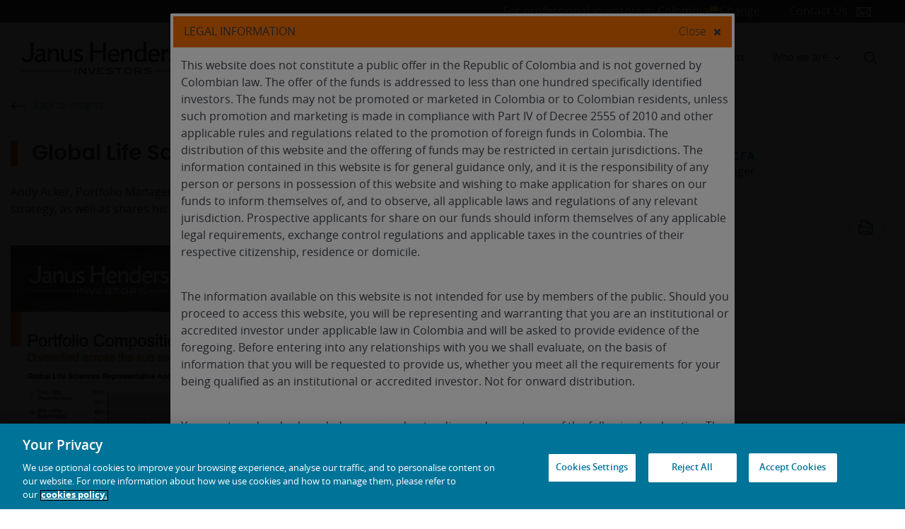

--- FILE ---
content_type: text/html; charset=UTF-8
request_url: https://www.janushenderson.com/en-co/advisor/article/global-life-sciences-q3-strategy-update/
body_size: 49329
content:
<!DOCTYPE html>
<html lang="en-US">
<head>
	<link rel="alternate" hreflang="en-ar" href="https://www.janushenderson.com/en-ar/advisor/article/global-life-sciences-q3-strategy-update/">
<link rel="alternate" hreflang="en-gb" href="https://www.janushenderson.com/de-at/advisor/article/global-life-sciences-q3-strategy-update/">
<link rel="alternate" hreflang="en-be" href="https://www.janushenderson.com/en-be/advisor/article/global-life-sciences-q3-strategy-update/">
<link rel="alternate" hreflang="en-br" href="https://www.janushenderson.com/en-br/advisor/article/global-life-sciences-q3-strategy-update/">
<link rel="alternate" hreflang="en-ch" href="https://www.janushenderson.com/en-ch/advisor/article/global-life-sciences-q3-strategy-update/">
<link rel="alternate" hreflang="en-cl" href="https://www.janushenderson.com/en-cl/advisor/article/global-life-sciences-q3-strategy-update/">
<link rel="alternate" hreflang="en-co" href="https://www.janushenderson.com/en-co/advisor/article/global-life-sciences-q3-strategy-update/">
<link rel="alternate" hreflang="en-gb" href="https://www.janushenderson.com/corporate/article/global-life-sciences-q3-strategy-update/">
<link rel="alternate" hreflang="en-gb" href="https://www.janushenderson.com/de-de/advisor/article/global-life-sciences-q3-strategy-update/">
<link rel="alternate" hreflang="en-dk" href="https://www.janushenderson.com/en-dk/advisor/article/global-life-sciences-q3-strategy-update/">
<link rel="alternate" hreflang="en-gb" href="https://www.janushenderson.com/es-es/advisor/article/global-life-sciences-q3-strategy-update/">
<link rel="alternate" hreflang="en-fi" href="https://www.janushenderson.com/en-fi/advisor/article/global-life-sciences-q3-strategy-update/">
<link rel="alternate" hreflang="en-gb" href="https://www.janushenderson.com/fr-fr/advisor/article/global-life-sciences-q3-strategy-update/">
<link rel="alternate" hreflang="en-ie" href="https://www.janushenderson.com/en-ie/advisor/article/global-life-sciences-q3-strategy-update/">
<link rel="alternate" hreflang="en-it" href="https://www.janushenderson.com/en-it/advisor/article/global-life-sciences-q3-strategy-update/">
<link rel="alternate" hreflang="en-lu" href="https://www.janushenderson.com/en-lu/advisor/article/global-life-sciences-q3-strategy-update/">
<link rel="alternate" hreflang="en-mx" href="https://www.janushenderson.com/en-mx/advisor/article/global-life-sciences-q3-strategy-update/">
<link rel="alternate" hreflang="en-gb" href="https://www.janushenderson.com/nl-nl/advisor/article/global-life-sciences-q3-strategy-update/">
<link rel="alternate" hreflang="en-no" href="https://www.janushenderson.com/en-no/advisor/article/global-life-sciences-q3-strategy-update/">
<link rel="alternate" hreflang="en-pe" href="https://www.janushenderson.com/en-pe/advisor/article/global-life-sciences-q3-strategy-update/">
<link rel="alternate" hreflang="en-pt" href="https://www.janushenderson.com/en-pt/advisor/article/global-life-sciences-q3-strategy-update/">
<link rel="alternate" hreflang="en-se" href="https://www.janushenderson.com/en-se/advisor/article/global-life-sciences-q3-strategy-update/">
<link rel="alternate" hreflang="en-gb" href="https://www.janushenderson.com/en-gb/adviser/article/global-life-sciences-q3-strategy-update/">
<link rel="alternate" hreflang="en-uy" href="https://www.janushenderson.com/en-uy/advisor/article/global-life-sciences-q3-strategy-update/">
<meta class='elastic' name='site_code' content='copa' /> 
<meta class='elastic' name='post_type' content='Article' /> 
<meta class='elastic' name='post_date' content='1698311864' /> 
<meta class='elastic' name='excerpt' content='Andy Acker, Portfolio Manager on the Health Care Team gives a quarterly update on the Global Life Sciences strategy, as well as shares his latest market perspectives and outlook.' /> 
<meta class='elastic' name='authors' content='Andy Acker, CFA' /> 
	<meta charset="UTF-8">
	<meta http-equiv="X-UA-Compatible" content="IE=edge">
	<meta name="viewport" content="width=device-width, initial-scale=1, shrink-to-fit=no">
	<meta name="mobile-web-app-capable" content="yes">
	<meta name="apple-mobile-web-app-capable" content="yes">
	<meta name="apple-mobile-web-app-title" content="LatAm Colombia PA - Janus Henderson Investors">
	<link rel="profile" href="http://gmpg.org/xfn/11">
			<link rel="icon" type="image/png" href="https://cdn.janushenderson.com/gwp/uploads/sites/4/favicon.png">
	
				<!-- OneTrust Cookies Consent Notice start for janushenderson.com -->
			<script src="https://cdn.cookielaw.org/scripttemplates/otSDKStub.js" data-document-language="true" type="text/javascript" charset="UTF-8" data-domain-script="4977fda3-86b6-47fc-92e6-c638ec86409b" ></script>
			<script type="text/javascript">
			function OptanonWrapper() { }
			</script>
			<!-- OneTrust Cookies Consent Notice end for janushenderson.com -->
		
		<!-- Web Accessibility UserWay Script https://userway.org/ -->
		<script>(function(d){var s=d.createElement('script');s.setAttribute('data-account','rHsnVtYoQh');s.setAttribute('src','https://cdn.userway.org/widget.js');(d.body||d.head).appendChild(s);})(document)</script>
		<noscript>
			Please ensure Javascript is enabled for purposes of <a href="UserWay Platform">website accessibility</a>
		</noscript>

	
	<meta name='robots' content='noindex, nofollow, noindex,nofollow' />
<!-- Janus Henderson Investors --><script type="application/ld+json">{"@context":"https:\/\/schema.org","@type":"Article","mainEntityOfPage":{"@type":"WebPage","@id":"https:\/\/www.janushenderson.com\/en-co\/advisor\/article\/global-life-sciences-q3-strategy-update\/"},"headline":"Global Life Sciences \u2013 Q3 strategy update","datePublished":"2023-10-26","author":[{"@type":"Person","name":"Andy Acker, CFA"}]}</script><style>
		@font-face { font-display: swap; }
	</style>
	<!-- This site is optimized with the Yoast SEO Premium plugin v21.8 (Yoast SEO v26.7) - https://yoast.com/wordpress/plugins/seo/ -->
	<title>Global Life Sciences – Q3 strategy update - Janus Henderson Investors - Colombia Professional Advisor</title>
	<meta property="og:locale" content="en_US" />
	<meta property="og:type" content="article" />
	<meta property="og:title" content="Global Life Sciences – Q3 strategy update" />
	<meta property="og:description" content="Andy Acker, Portfolio Manager on the Health Care Team gives a quarterly update on the Global Life Sciences strategy, as well as shares his latest market perspectives and outlook." />
	<meta property="og:url" content="https://www.janushenderson.com/en-co/advisor/article/global-life-sciences-q3-strategy-update/" />
	<meta property="og:site_name" content="LatAm Colombia PA" />
	<meta property="article:modified_time" content="2023-11-13T12:02:20+00:00" />
	<meta property="og:image" content="https://www.janushenderson.com/wp-content/uploads/sites/4/Beakers_Helix_GlobalLifeScience-1022x880-1.png" />
	<meta property="og:image:width" content="1022" />
	<meta property="og:image:height" content="880" />
	<meta property="og:image:type" content="image/png" />
	<meta name="twitter:card" content="summary_large_image" />
	<!-- / Yoast SEO Premium plugin. -->


<link rel='dns-prefetch' href='//challenges.cloudflare.com' />
<link rel="alternate" type="application/rss+xml" title="LatAm Colombia PA &raquo; Feed" href="https://www.janushenderson.com/en-co/advisor/feed/" />
<link rel="alternate" type="application/rss+xml" title="LatAm Colombia PA &raquo; Comments Feed" href="https://www.janushenderson.com/en-co/advisor/comments/feed/" />
<style id='wp-img-auto-sizes-contain-inline-css'>
img:is([sizes=auto i],[sizes^="auto," i]){contain-intrinsic-size:3000px 1500px}
/*# sourceURL=wp-img-auto-sizes-contain-inline-css */
</style>
<link rel='stylesheet' id='jh-spacing-controls-frontend-styles-css' href='https://www.janushenderson.com/en-co/advisor/wp-content/plugins/janushenderson-block-customizations/build/spacing-controls/style.css?ver=1764595325' media='all' />
<style id='wp-block-library-inline-css'>
:root{--wp-block-synced-color:#7a00df;--wp-block-synced-color--rgb:122,0,223;--wp-bound-block-color:var(--wp-block-synced-color);--wp-editor-canvas-background:#ddd;--wp-admin-theme-color:#007cba;--wp-admin-theme-color--rgb:0,124,186;--wp-admin-theme-color-darker-10:#006ba1;--wp-admin-theme-color-darker-10--rgb:0,107,160.5;--wp-admin-theme-color-darker-20:#005a87;--wp-admin-theme-color-darker-20--rgb:0,90,135;--wp-admin-border-width-focus:2px}@media (min-resolution:192dpi){:root{--wp-admin-border-width-focus:1.5px}}.wp-element-button{cursor:pointer}:root .has-very-light-gray-background-color{background-color:#eee}:root .has-very-dark-gray-background-color{background-color:#313131}:root .has-very-light-gray-color{color:#eee}:root .has-very-dark-gray-color{color:#313131}:root .has-vivid-green-cyan-to-vivid-cyan-blue-gradient-background{background:linear-gradient(135deg,#00d084,#0693e3)}:root .has-purple-crush-gradient-background{background:linear-gradient(135deg,#34e2e4,#4721fb 50%,#ab1dfe)}:root .has-hazy-dawn-gradient-background{background:linear-gradient(135deg,#faaca8,#dad0ec)}:root .has-subdued-olive-gradient-background{background:linear-gradient(135deg,#fafae1,#67a671)}:root .has-atomic-cream-gradient-background{background:linear-gradient(135deg,#fdd79a,#004a59)}:root .has-nightshade-gradient-background{background:linear-gradient(135deg,#330968,#31cdcf)}:root .has-midnight-gradient-background{background:linear-gradient(135deg,#020381,#2874fc)}:root{--wp--preset--font-size--normal:16px;--wp--preset--font-size--huge:42px}.has-regular-font-size{font-size:1em}.has-larger-font-size{font-size:2.625em}.has-normal-font-size{font-size:var(--wp--preset--font-size--normal)}.has-huge-font-size{font-size:var(--wp--preset--font-size--huge)}.has-text-align-center{text-align:center}.has-text-align-left{text-align:left}.has-text-align-right{text-align:right}.has-fit-text{white-space:nowrap!important}#end-resizable-editor-section{display:none}.aligncenter{clear:both}.items-justified-left{justify-content:flex-start}.items-justified-center{justify-content:center}.items-justified-right{justify-content:flex-end}.items-justified-space-between{justify-content:space-between}.screen-reader-text{border:0;clip-path:inset(50%);height:1px;margin:-1px;overflow:hidden;padding:0;position:absolute;width:1px;word-wrap:normal!important}.screen-reader-text:focus{background-color:#ddd;clip-path:none;color:#444;display:block;font-size:1em;height:auto;left:5px;line-height:normal;padding:15px 23px 14px;text-decoration:none;top:5px;width:auto;z-index:100000}html :where(.has-border-color){border-style:solid}html :where([style*=border-top-color]){border-top-style:solid}html :where([style*=border-right-color]){border-right-style:solid}html :where([style*=border-bottom-color]){border-bottom-style:solid}html :where([style*=border-left-color]){border-left-style:solid}html :where([style*=border-width]){border-style:solid}html :where([style*=border-top-width]){border-top-style:solid}html :where([style*=border-right-width]){border-right-style:solid}html :where([style*=border-bottom-width]){border-bottom-style:solid}html :where([style*=border-left-width]){border-left-style:solid}html :where(img[class*=wp-image-]){height:auto;max-width:100%}:where(figure){margin:0 0 1em}html :where(.is-position-sticky){--wp-admin--admin-bar--position-offset:var(--wp-admin--admin-bar--height,0px)}@media screen and (max-width:600px){html :where(.is-position-sticky){--wp-admin--admin-bar--position-offset:0px}}

/*# sourceURL=wp-block-library-inline-css */
</style><style id='global-styles-inline-css'>
:root{--wp--preset--aspect-ratio--square: 1;--wp--preset--aspect-ratio--4-3: 4/3;--wp--preset--aspect-ratio--3-4: 3/4;--wp--preset--aspect-ratio--3-2: 3/2;--wp--preset--aspect-ratio--2-3: 2/3;--wp--preset--aspect-ratio--16-9: 16/9;--wp--preset--aspect-ratio--9-16: 9/16;--wp--preset--color--black: #000000;--wp--preset--color--cyan-bluish-gray: #abb8c3;--wp--preset--color--white: #ffffff;--wp--preset--color--pale-pink: #f78da7;--wp--preset--color--vivid-red: #cf2e2e;--wp--preset--color--luminous-vivid-orange: #ff6900;--wp--preset--color--luminous-vivid-amber: #fcb900;--wp--preset--color--light-green-cyan: #7bdcb5;--wp--preset--color--vivid-green-cyan: #00d084;--wp--preset--color--pale-cyan-blue: #8ed1fc;--wp--preset--color--vivid-cyan-blue: #0693e3;--wp--preset--color--vivid-purple: #9b51e0;--wp--preset--color--tangerine: #f06c00;--wp--preset--color--slate-grey: #393d47;--wp--preset--color--cerulean: #12749a;--wp--preset--color--iris: #7fdcf1;--wp--preset--color--porcelain: #f7f8f9;--wp--preset--color--cerulean-10: #f1f7f9;--wp--preset--gradient--vivid-cyan-blue-to-vivid-purple: linear-gradient(135deg,rgb(6,147,227) 0%,rgb(155,81,224) 100%);--wp--preset--gradient--light-green-cyan-to-vivid-green-cyan: linear-gradient(135deg,rgb(122,220,180) 0%,rgb(0,208,130) 100%);--wp--preset--gradient--luminous-vivid-amber-to-luminous-vivid-orange: linear-gradient(135deg,rgb(252,185,0) 0%,rgb(255,105,0) 100%);--wp--preset--gradient--luminous-vivid-orange-to-vivid-red: linear-gradient(135deg,rgb(255,105,0) 0%,rgb(207,46,46) 100%);--wp--preset--gradient--very-light-gray-to-cyan-bluish-gray: linear-gradient(135deg,rgb(238,238,238) 0%,rgb(169,184,195) 100%);--wp--preset--gradient--cool-to-warm-spectrum: linear-gradient(135deg,rgb(74,234,220) 0%,rgb(151,120,209) 20%,rgb(207,42,186) 40%,rgb(238,44,130) 60%,rgb(251,105,98) 80%,rgb(254,248,76) 100%);--wp--preset--gradient--blush-light-purple: linear-gradient(135deg,rgb(255,206,236) 0%,rgb(152,150,240) 100%);--wp--preset--gradient--blush-bordeaux: linear-gradient(135deg,rgb(254,205,165) 0%,rgb(254,45,45) 50%,rgb(107,0,62) 100%);--wp--preset--gradient--luminous-dusk: linear-gradient(135deg,rgb(255,203,112) 0%,rgb(199,81,192) 50%,rgb(65,88,208) 100%);--wp--preset--gradient--pale-ocean: linear-gradient(135deg,rgb(255,245,203) 0%,rgb(182,227,212) 50%,rgb(51,167,181) 100%);--wp--preset--gradient--electric-grass: linear-gradient(135deg,rgb(202,248,128) 0%,rgb(113,206,126) 100%);--wp--preset--gradient--midnight: linear-gradient(135deg,rgb(2,3,129) 0%,rgb(40,116,252) 100%);--wp--preset--font-size--small: 13px;--wp--preset--font-size--medium: 20px;--wp--preset--font-size--large: 36px;--wp--preset--font-size--x-large: 42px;--wp--preset--font-family--opensans: "OpenSans", sans;--wp--preset--font-family--poppins: "Poppins", sans;--wp--preset--spacing--20: 0.44rem;--wp--preset--spacing--30: 0.67rem;--wp--preset--spacing--40: 1rem;--wp--preset--spacing--50: 1.5rem;--wp--preset--spacing--60: 2.25rem;--wp--preset--spacing--70: 3.38rem;--wp--preset--spacing--80: 5.06rem;--wp--preset--shadow--natural: 6px 6px 9px rgba(0, 0, 0, 0.2);--wp--preset--shadow--deep: 12px 12px 50px rgba(0, 0, 0, 0.4);--wp--preset--shadow--sharp: 6px 6px 0px rgba(0, 0, 0, 0.2);--wp--preset--shadow--outlined: 6px 6px 0px -3px rgb(255, 255, 255), 6px 6px rgb(0, 0, 0);--wp--preset--shadow--crisp: 6px 6px 0px rgb(0, 0, 0);}:root { --wp--style--global--content-size: 1440px;--wp--style--global--wide-size: 1600px; }:where(body) { margin: 0; }.wp-site-blocks { padding-top: var(--wp--style--root--padding-top); padding-bottom: var(--wp--style--root--padding-bottom); }.has-global-padding { padding-right: var(--wp--style--root--padding-right); padding-left: var(--wp--style--root--padding-left); }.has-global-padding > .alignfull { margin-right: calc(var(--wp--style--root--padding-right) * -1); margin-left: calc(var(--wp--style--root--padding-left) * -1); }.has-global-padding :where(:not(.alignfull.is-layout-flow) > .has-global-padding:not(.wp-block-block, .alignfull)) { padding-right: 0; padding-left: 0; }.has-global-padding :where(:not(.alignfull.is-layout-flow) > .has-global-padding:not(.wp-block-block, .alignfull)) > .alignfull { margin-left: 0; margin-right: 0; }.wp-site-blocks > .alignleft { float: left; margin-right: 2em; }.wp-site-blocks > .alignright { float: right; margin-left: 2em; }.wp-site-blocks > .aligncenter { justify-content: center; margin-left: auto; margin-right: auto; }:where(.wp-site-blocks) > * { margin-block-start: 24px; margin-block-end: 0; }:where(.wp-site-blocks) > :first-child { margin-block-start: 0; }:where(.wp-site-blocks) > :last-child { margin-block-end: 0; }:root { --wp--style--block-gap: 24px; }:root :where(.is-layout-flow) > :first-child{margin-block-start: 0;}:root :where(.is-layout-flow) > :last-child{margin-block-end: 0;}:root :where(.is-layout-flow) > *{margin-block-start: 24px;margin-block-end: 0;}:root :where(.is-layout-constrained) > :first-child{margin-block-start: 0;}:root :where(.is-layout-constrained) > :last-child{margin-block-end: 0;}:root :where(.is-layout-constrained) > *{margin-block-start: 24px;margin-block-end: 0;}:root :where(.is-layout-flex){gap: 24px;}:root :where(.is-layout-grid){gap: 24px;}.is-layout-flow > .alignleft{float: left;margin-inline-start: 0;margin-inline-end: 2em;}.is-layout-flow > .alignright{float: right;margin-inline-start: 2em;margin-inline-end: 0;}.is-layout-flow > .aligncenter{margin-left: auto !important;margin-right: auto !important;}.is-layout-constrained > .alignleft{float: left;margin-inline-start: 0;margin-inline-end: 2em;}.is-layout-constrained > .alignright{float: right;margin-inline-start: 2em;margin-inline-end: 0;}.is-layout-constrained > .aligncenter{margin-left: auto !important;margin-right: auto !important;}.is-layout-constrained > :where(:not(.alignleft):not(.alignright):not(.alignfull)){max-width: var(--wp--style--global--content-size);margin-left: auto !important;margin-right: auto !important;}.is-layout-constrained > .alignwide{max-width: var(--wp--style--global--wide-size);}body .is-layout-flex{display: flex;}.is-layout-flex{flex-wrap: wrap;align-items: center;}.is-layout-flex > :is(*, div){margin: 0;}body .is-layout-grid{display: grid;}.is-layout-grid > :is(*, div){margin: 0;}body{font-family: opensans;--wp--style--root--padding-top: 24px;--wp--style--root--padding-right: 24px;--wp--style--root--padding-bottom: 24px;--wp--style--root--padding-left: 24px;}a:where(:not(.wp-element-button)){text-decoration: underline;}:root :where(.wp-element-button, .wp-block-button__link){background-color: #32373c;border-width: 0;color: #fff;font-family: inherit;font-size: inherit;font-style: inherit;font-weight: inherit;letter-spacing: inherit;line-height: inherit;padding-top: calc(0.667em + 2px);padding-right: calc(1.333em + 2px);padding-bottom: calc(0.667em + 2px);padding-left: calc(1.333em + 2px);text-decoration: none;text-transform: inherit;}.has-black-color{color: var(--wp--preset--color--black) !important;}.has-cyan-bluish-gray-color{color: var(--wp--preset--color--cyan-bluish-gray) !important;}.has-white-color{color: var(--wp--preset--color--white) !important;}.has-pale-pink-color{color: var(--wp--preset--color--pale-pink) !important;}.has-vivid-red-color{color: var(--wp--preset--color--vivid-red) !important;}.has-luminous-vivid-orange-color{color: var(--wp--preset--color--luminous-vivid-orange) !important;}.has-luminous-vivid-amber-color{color: var(--wp--preset--color--luminous-vivid-amber) !important;}.has-light-green-cyan-color{color: var(--wp--preset--color--light-green-cyan) !important;}.has-vivid-green-cyan-color{color: var(--wp--preset--color--vivid-green-cyan) !important;}.has-pale-cyan-blue-color{color: var(--wp--preset--color--pale-cyan-blue) !important;}.has-vivid-cyan-blue-color{color: var(--wp--preset--color--vivid-cyan-blue) !important;}.has-vivid-purple-color{color: var(--wp--preset--color--vivid-purple) !important;}.has-tangerine-color{color: var(--wp--preset--color--tangerine) !important;}.has-slate-grey-color{color: var(--wp--preset--color--slate-grey) !important;}.has-cerulean-color{color: var(--wp--preset--color--cerulean) !important;}.has-iris-color{color: var(--wp--preset--color--iris) !important;}.has-porcelain-color{color: var(--wp--preset--color--porcelain) !important;}.has-cerulean-10-color{color: var(--wp--preset--color--cerulean-10) !important;}.has-black-background-color{background-color: var(--wp--preset--color--black) !important;}.has-cyan-bluish-gray-background-color{background-color: var(--wp--preset--color--cyan-bluish-gray) !important;}.has-white-background-color{background-color: var(--wp--preset--color--white) !important;}.has-pale-pink-background-color{background-color: var(--wp--preset--color--pale-pink) !important;}.has-vivid-red-background-color{background-color: var(--wp--preset--color--vivid-red) !important;}.has-luminous-vivid-orange-background-color{background-color: var(--wp--preset--color--luminous-vivid-orange) !important;}.has-luminous-vivid-amber-background-color{background-color: var(--wp--preset--color--luminous-vivid-amber) !important;}.has-light-green-cyan-background-color{background-color: var(--wp--preset--color--light-green-cyan) !important;}.has-vivid-green-cyan-background-color{background-color: var(--wp--preset--color--vivid-green-cyan) !important;}.has-pale-cyan-blue-background-color{background-color: var(--wp--preset--color--pale-cyan-blue) !important;}.has-vivid-cyan-blue-background-color{background-color: var(--wp--preset--color--vivid-cyan-blue) !important;}.has-vivid-purple-background-color{background-color: var(--wp--preset--color--vivid-purple) !important;}.has-tangerine-background-color{background-color: var(--wp--preset--color--tangerine) !important;}.has-slate-grey-background-color{background-color: var(--wp--preset--color--slate-grey) !important;}.has-cerulean-background-color{background-color: var(--wp--preset--color--cerulean) !important;}.has-iris-background-color{background-color: var(--wp--preset--color--iris) !important;}.has-porcelain-background-color{background-color: var(--wp--preset--color--porcelain) !important;}.has-cerulean-10-background-color{background-color: var(--wp--preset--color--cerulean-10) !important;}.has-black-border-color{border-color: var(--wp--preset--color--black) !important;}.has-cyan-bluish-gray-border-color{border-color: var(--wp--preset--color--cyan-bluish-gray) !important;}.has-white-border-color{border-color: var(--wp--preset--color--white) !important;}.has-pale-pink-border-color{border-color: var(--wp--preset--color--pale-pink) !important;}.has-vivid-red-border-color{border-color: var(--wp--preset--color--vivid-red) !important;}.has-luminous-vivid-orange-border-color{border-color: var(--wp--preset--color--luminous-vivid-orange) !important;}.has-luminous-vivid-amber-border-color{border-color: var(--wp--preset--color--luminous-vivid-amber) !important;}.has-light-green-cyan-border-color{border-color: var(--wp--preset--color--light-green-cyan) !important;}.has-vivid-green-cyan-border-color{border-color: var(--wp--preset--color--vivid-green-cyan) !important;}.has-pale-cyan-blue-border-color{border-color: var(--wp--preset--color--pale-cyan-blue) !important;}.has-vivid-cyan-blue-border-color{border-color: var(--wp--preset--color--vivid-cyan-blue) !important;}.has-vivid-purple-border-color{border-color: var(--wp--preset--color--vivid-purple) !important;}.has-tangerine-border-color{border-color: var(--wp--preset--color--tangerine) !important;}.has-slate-grey-border-color{border-color: var(--wp--preset--color--slate-grey) !important;}.has-cerulean-border-color{border-color: var(--wp--preset--color--cerulean) !important;}.has-iris-border-color{border-color: var(--wp--preset--color--iris) !important;}.has-porcelain-border-color{border-color: var(--wp--preset--color--porcelain) !important;}.has-cerulean-10-border-color{border-color: var(--wp--preset--color--cerulean-10) !important;}.has-vivid-cyan-blue-to-vivid-purple-gradient-background{background: var(--wp--preset--gradient--vivid-cyan-blue-to-vivid-purple) !important;}.has-light-green-cyan-to-vivid-green-cyan-gradient-background{background: var(--wp--preset--gradient--light-green-cyan-to-vivid-green-cyan) !important;}.has-luminous-vivid-amber-to-luminous-vivid-orange-gradient-background{background: var(--wp--preset--gradient--luminous-vivid-amber-to-luminous-vivid-orange) !important;}.has-luminous-vivid-orange-to-vivid-red-gradient-background{background: var(--wp--preset--gradient--luminous-vivid-orange-to-vivid-red) !important;}.has-very-light-gray-to-cyan-bluish-gray-gradient-background{background: var(--wp--preset--gradient--very-light-gray-to-cyan-bluish-gray) !important;}.has-cool-to-warm-spectrum-gradient-background{background: var(--wp--preset--gradient--cool-to-warm-spectrum) !important;}.has-blush-light-purple-gradient-background{background: var(--wp--preset--gradient--blush-light-purple) !important;}.has-blush-bordeaux-gradient-background{background: var(--wp--preset--gradient--blush-bordeaux) !important;}.has-luminous-dusk-gradient-background{background: var(--wp--preset--gradient--luminous-dusk) !important;}.has-pale-ocean-gradient-background{background: var(--wp--preset--gradient--pale-ocean) !important;}.has-electric-grass-gradient-background{background: var(--wp--preset--gradient--electric-grass) !important;}.has-midnight-gradient-background{background: var(--wp--preset--gradient--midnight) !important;}.has-small-font-size{font-size: var(--wp--preset--font-size--small) !important;}.has-medium-font-size{font-size: var(--wp--preset--font-size--medium) !important;}.has-large-font-size{font-size: var(--wp--preset--font-size--large) !important;}.has-x-large-font-size{font-size: var(--wp--preset--font-size--x-large) !important;}.has-opensans-font-family{font-family: var(--wp--preset--font-family--opensans) !important;}.has-poppins-font-family{font-family: var(--wp--preset--font-family--poppins) !important;}
/*# sourceURL=global-styles-inline-css */
</style>

<link rel='stylesheet' id='jh-content-expiration-styles-css' href='https://www.janushenderson.com/en-co/advisor/wp-content/plugins/janushenderson-block-customizations/build/content-expiration/style.css?ver=1767963520' media='all' />
<link rel='stylesheet' id='jh-tangerine-underline-heading-style-css' href='https://www.janushenderson.com/en-co/advisor/wp-content/plugins/janushenderson-block-customizations/build/tangerine-underline-heading/style.css?ver=1764595325' media='all' />
<link rel='stylesheet' id='janushenderson-logging-css' href='https://www.janushenderson.com/en-co/advisor/wp-content/client-mu-plugins/janushenderson-logging/public/css/janushenderson-logging-public.css?ver=1.0.0' media='all' />
<link rel='stylesheet' id='jh-bynder-product-info-css' href='https://www.janushenderson.com/en-co/advisor/wp-content/plugins/api-data/includes/../css/jh-bynder-product-info.css' media='all' />
<link rel='stylesheet' id='api-data-css' href='https://www.janushenderson.com/en-co/advisor/wp-content/plugins/api-data/public/css/api-data-public.css?ver=1.1.0' media='all' />
<link rel='stylesheet' id='jh-content-expiration-frontend-styles-css' href='https://www.janushenderson.com/en-co/advisor/wp-content/plugins/janushenderson-block-customizations/build/content-expiration/style.css?ver=1767963520' media='all' />
<link rel='stylesheet' id='jh-latest-posts-enhancement-frontend-css' href='https://www.janushenderson.com/en-co/advisor/wp-content/plugins/janushenderson-block-customizations/build/latest-posts-enhancement/style.css?ver=1767963520' media='all' />
<link rel='stylesheet' id='janushenderson-insights-css' href='https://www.janushenderson.com/en-co/advisor/wp-content/plugins/janushenderson-insights/public/css/janushenderson-insights-public.css?ver=2.0.0' media='all' />
<link rel='stylesheet' id='sm-style-css' href='https://www.janushenderson.com/en-co/advisor/wp-content/plugins/wp-show-more/wpsm-style.css' media='all' />
<link rel='stylesheet' id='dashicons-css' href='https://www.janushenderson.com/en-co/advisor/wp-includes/css/dashicons.min.css' media='all' />
<link rel='stylesheet' id='megamenu-genericons-css' href='https://www.janushenderson.com/en-co/advisor/wp-content/plugins/megamenu-pro/icons/genericons/genericons/genericons.css?ver=2.4.3' media='all' />
<link rel='stylesheet' id='megamenu-fontawesome-css' href='https://www.janushenderson.com/en-co/advisor/wp-content/plugins/megamenu-pro/icons/fontawesome/css/font-awesome.min.css?ver=2.4.3' media='all' />
<link rel='stylesheet' id='megamenu-fontawesome5-css' href='https://www.janushenderson.com/en-co/advisor/wp-content/plugins/megamenu-pro/icons/fontawesome5/css/all.min.css?ver=2.4.3' media='all' />
<link rel='stylesheet' id='megamenu-fontawesome6-css' href='https://www.janushenderson.com/en-co/advisor/wp-content/plugins/megamenu-pro/icons/fontawesome6/css/all.min.css?ver=2.4.3' media='all' />
<link rel='stylesheet' id='understrap-styles-css' href='https://www.janushenderson.com/wp-content/themes/janus-henderson-mu/css/theme.min.css?ver=0.5.1' media='all' />
<style id='understrap-styles-inline-css'>
body { background:   !important; }
/*# sourceURL=understrap-styles-inline-css */
</style>
<link rel='stylesheet' id='vendor-css-css' href='https://www.janushenderson.com/wp-content/themes/janus-henderson-mu-child/dist/vendor/css/vendor.min.css?ver=1765900985' media='all' />
<link rel='stylesheet' id='jhi-child-css-css' href='https://www.janushenderson.com/wp-content/themes/janus-henderson-mu-child/dist/css/child-theme.min.css?ver=1767963520' media='all' />
<link rel='stylesheet' id='pp-animate-css' href='https://www.janushenderson.com/en-co/advisor/wp-content/plugins/bbpowerpack/assets/css/animate.min.css?ver=3.5.1' media='all' />
<script type="text/javascript" id="gtm-helper-pre-js-extra">
/* <![CDATA[ */
var global_data_layer = {"assetClass":"","audience":"pa","author":"Andy Acker CFA","campaign":"","category":"Uncategorized","chip":"Features & Outlooks","country":"co","countryCode":"co","date":"20231026","disclaimer":"","entityId":"","fundName":"","fundClass":"","id":"158910","investmentFocus":"","isInternal":"","language":"en","name":"global-life-sciences-q3-strategy-update","pageType":"Article","parentId":"671079","postFormat":"Webcast","region":"South America","relatedProd":"","site":"/en-co/advisor/","title":"Global Life Sciences \u2013 Q3 strategy update","template":"","userId":"0","pageUrl":"https://www.janushenderson.com/en-co/advisor/article/global-life-sciences-q3-strategy-update/","themes":""};
//# sourceURL=gtm-helper-pre-js-extra
/* ]]> */
</script>
<script type="text/javascript" src="https://www.janushenderson.com/wp-content/themes/janus-henderson-mu-child/dist/js/js-modules/gtm-helper-pre.js?ver=2026Jan" id="gtm-helper-pre-js"></script>
<script type="text/javascript" src="https://www.janushenderson.com/en-co/advisor/wp-includes/js/jquery/jquery.min.js?ver=3.7.1" id="jquery-core-js"></script>
<script type="text/javascript" src="https://www.janushenderson.com/en-co/advisor/wp-includes/js/jquery/jquery-migrate.min.js?ver=3.4.1" id="jquery-migrate-js"></script>
<script type="text/javascript" src="https://www.janushenderson.com/en-co/advisor/wp-content/plugins/api-data/public/js/api-data-public.js?ver=1.1.0" id="api-data-js"></script>
<script type="text/javascript" id="janushenderson-spoke-vue-js-before">
/* <![CDATA[ */
var site = {"jh_site_banner":[]}
//# sourceURL=janushenderson-spoke-vue-js-before
/* ]]> */
</script>
<script type="text/javascript" src="https://www.janushenderson.com/en-co/advisor/wp-content/plugins/janushenderson-spoke-vue/public/js/jh-spoke-vue-bundle.js?ver=1.0.0" id="janushenderson-spoke-vue-js"></script>
<script type="text/javascript" src="https://www.janushenderson.com/en-co/advisor/wp-content/plugins/wpo365-login/apps/dist/pintra-redirect.js?ver=31.1" id="pintraredirectjs-js" async></script>
<script type="text/javascript" src="https://www.janushenderson.com/wp-content/themes/janus-henderson-mu-child/dist/js/js-modules/gtm-helper-head.js?ver=1.1" id="gtm-helper-head-js"></script>
		<script>
			var bb_powerpack = {
				ajaxurl: 'https://www.janushenderson.com/en-co/advisor/wp-admin/admin-ajax.php',
				search_term: ''
			};
		</script>
		<style class='wp-fonts-local' type='text/css'>
@font-face{font-family:OpenSans;font-style:normal;font-weight:300;font-display:fallback;src:url('https://www.janushenderson.com/wp-content/themes/janus-henderson-mu-child/dist/fonts/OpenSans/opensans-light-webfont.woff2') format('woff2'), url('https://www.janushenderson.com/wp-content/themes/janus-henderson-mu-child/dist/fonts/OpenSans/opensans-light-webfont.woff') format('woff');}
@font-face{font-family:OpenSans;font-style:normal;font-weight:400;font-display:fallback;src:url('https://www.janushenderson.com/wp-content/themes/janus-henderson-mu-child/dist/fonts/OpenSans/opensans-regular-webfont.woff2') format('woff2'), url('https://www.janushenderson.com/wp-content/themes/janus-henderson-mu-child/dist/fonts/OpenSans/opensans-regular-webfont.woff') format('woff');}
@font-face{font-family:OpenSans;font-style:normal;font-weight:500;font-display:fallback;src:url('https://www.janushenderson.com/wp-content/themes/janus-henderson-mu-child/dist/fonts/OpenSans/opensans-medium-webfont.woff2') format('woff2'), url('https://www.janushenderson.com/wp-content/themes/janus-henderson-mu-child/dist/fonts/OpenSans/opensans-medium-webfont.woff') format('woff');}
@font-face{font-family:OpenSans;font-style:normal;font-weight:600;font-display:fallback;src:url('https://www.janushenderson.com/wp-content/themes/janus-henderson-mu-child/dist/fonts/OpenSans/opensans-semibold-webfont.woff2') format('woff2'), url('https://www.janushenderson.com/wp-content/themes/janus-henderson-mu-child/dist/fonts/OpenSans/opensans-semibold-webfont.woff') format('woff');}
@font-face{font-family:OpenSans;font-style:normal;font-weight:700;font-display:fallback;src:url('https://www.janushenderson.com/wp-content/themes/janus-henderson-mu-child/dist/fonts/OpenSans/opensans-bold-webfont.woff2') format('woff2'), url('https://www.janushenderson.com/wp-content/themes/janus-henderson-mu-child/dist/fonts/OpenSans/opensans-bold-webfont.woff') format('woff');}
@font-face{font-family:OpenSans;font-style:normal;font-weight:800;font-display:fallback;src:url('https://www.janushenderson.com/wp-content/themes/janus-henderson-mu-child/dist/fonts/OpenSans/opensans-extrabold-webfont.woff2') format('woff2'), url('https://www.janushenderson.com/wp-content/themes/janus-henderson-mu-child/dist/fonts/OpenSans/opensans-extrabold-webfont.woff') format('woff');}
@font-face{font-family:OpenSans;font-style:italic;font-weight:300;font-display:fallback;src:url('https://www.janushenderson.com/wp-content/themes/janus-henderson-mu-child/dist/fonts/OpenSans/opensans-lightitalic-webfont.woff2') format('woff2'), url('https://www.janushenderson.com/wp-content/themes/janus-henderson-mu-child/dist/fonts/OpenSans/opensans-lightitalic-webfont.woff') format('woff');}
@font-face{font-family:OpenSans;font-style:italic;font-weight:400;font-display:fallback;src:url('https://www.janushenderson.com/wp-content/themes/janus-henderson-mu-child/dist/fonts/OpenSans/opensans-italic-webfont.woff2') format('woff2'), url('https://www.janushenderson.com/wp-content/themes/janus-henderson-mu-child/dist/fonts/OpenSans/opensans-italic-webfont.woff') format('woff');}
@font-face{font-family:OpenSans;font-style:italic;font-weight:500;font-display:fallback;src:url('https://www.janushenderson.com/wp-content/themes/janus-henderson-mu-child/dist/fonts/OpenSans/opensans-mediumitalic-webfont.woff2') format('woff2'), url('https://www.janushenderson.com/wp-content/themes/janus-henderson-mu-child/dist/fonts/OpenSans/opensans-mediumitalic-webfont.woff') format('woff');}
@font-face{font-family:OpenSans;font-style:italic;font-weight:600;font-display:fallback;src:url('https://www.janushenderson.com/wp-content/themes/janus-henderson-mu-child/dist/fonts/OpenSans/opensans-semibolditalic-webfont.woff2') format('woff2'), url('https://www.janushenderson.com/wp-content/themes/janus-henderson-mu-child/dist/fonts/OpenSans/opensans-semibolditalic-webfont.woff') format('woff');}
@font-face{font-family:OpenSans;font-style:italic;font-weight:700;font-display:fallback;src:url('https://www.janushenderson.com/wp-content/themes/janus-henderson-mu-child/dist/fonts/OpenSans/opensans-bolditalic-webfont.woff2') format('woff2'), url('https://www.janushenderson.com/wp-content/themes/janus-henderson-mu-child/dist/fonts/OpenSans/opensans-bolditalic-webfont.woff') format('woff');}
@font-face{font-family:OpenSans;font-style:italic;font-weight:800;font-display:fallback;src:url('https://www.janushenderson.com/wp-content/themes/janus-henderson-mu-child/dist/fonts/OpenSans/opensans-extrabolditalic-webfont.woff2') format('woff2'), url('https://www.janushenderson.com/wp-content/themes/janus-henderson-mu-child/dist/fonts/OpenSans/opensans-extrabolditalic-webfont.woff') format('woff');}
@font-face{font-family:Poppins;font-style:normal;font-weight:300;font-display:fallback;src:url('https://www.janushenderson.com/wp-content/themes/janus-henderson-mu-child/dist/fonts/Poppins/poppins-light-webfont.woff2') format('woff2'), url('https://www.janushenderson.com/wp-content/themes/janus-henderson-mu-child/dist/fonts/Poppins/poppins-light-webfont.woff') format('woff');}
@font-face{font-family:Poppins;font-style:normal;font-weight:400;font-display:fallback;src:url('https://www.janushenderson.com/wp-content/themes/janus-henderson-mu-child/dist/fonts/Poppins/poppins-regular-webfont.woff2') format('woff2'), url('https://www.janushenderson.com/wp-content/themes/janus-henderson-mu-child/dist/fonts/Poppins/poppins-regular-webfont.woff') format('woff');}
@font-face{font-family:Poppins;font-style:normal;font-weight:500;font-display:fallback;src:url('https://www.janushenderson.com/wp-content/themes/janus-henderson-mu-child/dist/fonts/Poppins/poppins-medium-webfont.woff2') format('woff2'), url('https://www.janushenderson.com/wp-content/themes/janus-henderson-mu-child/dist/fonts/Poppins/poppins-medium-webfont.woff') format('woff');}
@font-face{font-family:Poppins;font-style:normal;font-weight:600;font-display:fallback;src:url('https://www.janushenderson.com/wp-content/themes/janus-henderson-mu-child/dist/fonts/Poppins/poppins-semibold-webfont.woff2') format('woff2'), url('https://www.janushenderson.com/wp-content/themes/janus-henderson-mu-child/dist/fonts/Poppins/poppins-semibold-webfont.woff') format('woff');}
@font-face{font-family:Poppins;font-style:normal;font-weight:700;font-display:fallback;src:url('https://www.janushenderson.com/wp-content/themes/janus-henderson-mu-child/dist/fonts/Poppins/poppins-bold-webfont.woff2') format('woff2'), url('https://www.janushenderson.com/wp-content/themes/janus-henderson-mu-child/dist/fonts/Poppins/poppins-bold-webfont.woff') format('woff');}
@font-face{font-family:Poppins;font-style:normal;font-weight:800;font-display:fallback;src:url('https://www.janushenderson.com/wp-content/themes/janus-henderson-mu-child/dist/fonts/Poppins/poppins-extrabold-webfont.woff2') format('woff2'), url('https://www.janushenderson.com/wp-content/themes/janus-henderson-mu-child/dist/fonts/Poppins/poppins-extrabold-webfont.woff') format('woff');}
@font-face{font-family:Poppins;font-style:italic;font-weight:300;font-display:fallback;src:url('https://www.janushenderson.com/wp-content/themes/janus-henderson-mu-child/dist/fonts/Poppins/poppins-300italic.woff2') format('woff2');}
@font-face{font-family:Poppins;font-style:italic;font-weight:400;font-display:fallback;src:url('https://www.janushenderson.com/wp-content/themes/janus-henderson-mu-child/dist/fonts/Poppins/poppins-400italic.woff2') format('woff2');}
@font-face{font-family:Poppins;font-style:italic;font-weight:500;font-display:fallback;src:url('https://www.janushenderson.com/wp-content/themes/janus-henderson-mu-child/dist/fonts/Poppins/poppins-500italic.woff2') format('woff2');}
@font-face{font-family:Poppins;font-style:italic;font-weight:600;font-display:fallback;src:url('https://www.janushenderson.com/wp-content/themes/janus-henderson-mu-child/dist/fonts/Poppins/poppins-600italic.woff2') format('woff2');}
@font-face{font-family:Poppins;font-style:italic;font-weight:700;font-display:fallback;src:url('https://www.janushenderson.com/wp-content/themes/janus-henderson-mu-child/dist/fonts/Poppins/poppins-700italic.woff2') format('woff2');}
@font-face{font-family:Poppins;font-style:italic;font-weight:800;font-display:fallback;src:url('https://www.janushenderson.com/wp-content/themes/janus-henderson-mu-child/dist/fonts/Poppins/poppins-800italic.woff2') format('woff2');}
</style>
<style type="text/css">@charset "UTF-8";/** THIS FILE IS AUTOMATICALLY GENERATED - DO NOT MAKE MANUAL EDITS! **//** Custom CSS should be added to Mega Menu > Menu Themes > Custom Styling **/.mega-menu-last-modified-1765229152 { content: 'Monday 8th December 2025 21:25:52 UTC'; }#mega-menu-wrap-jh-header-mega-menu, #mega-menu-wrap-jh-header-mega-menu #mega-menu-jh-header-mega-menu, #mega-menu-wrap-jh-header-mega-menu #mega-menu-jh-header-mega-menu ul.mega-sub-menu, #mega-menu-wrap-jh-header-mega-menu #mega-menu-jh-header-mega-menu li.mega-menu-item, #mega-menu-wrap-jh-header-mega-menu #mega-menu-jh-header-mega-menu li.mega-menu-row, #mega-menu-wrap-jh-header-mega-menu #mega-menu-jh-header-mega-menu li.mega-menu-column, #mega-menu-wrap-jh-header-mega-menu #mega-menu-jh-header-mega-menu a.mega-menu-link, #mega-menu-wrap-jh-header-mega-menu #mega-menu-jh-header-mega-menu span.mega-menu-badge, #mega-menu-wrap-jh-header-mega-menu button.mega-close, #mega-menu-wrap-jh-header-mega-menu button.mega-toggle-standard {transition: none;border-radius: 0;box-shadow: none;background: none;border: 0;bottom: auto;box-sizing: border-box;clip: auto;color: #666;display: block;float: none;font-family: inherit;font-size: 14px;height: auto;left: auto;line-height: 1.7;list-style-type: none;margin: 0;min-height: auto;max-height: none;min-width: auto;max-width: none;opacity: 1;outline: none;overflow: visible;padding: 0;position: relative;pointer-events: auto;right: auto;text-align: left;text-decoration: none;text-indent: 0;text-transform: none;transform: none;top: auto;vertical-align: baseline;visibility: inherit;width: auto;word-wrap: break-word;white-space: normal;-webkit-tap-highlight-color: transparent;}#mega-menu-wrap-jh-header-mega-menu:before, #mega-menu-wrap-jh-header-mega-menu:after, #mega-menu-wrap-jh-header-mega-menu #mega-menu-jh-header-mega-menu:before, #mega-menu-wrap-jh-header-mega-menu #mega-menu-jh-header-mega-menu:after, #mega-menu-wrap-jh-header-mega-menu #mega-menu-jh-header-mega-menu ul.mega-sub-menu:before, #mega-menu-wrap-jh-header-mega-menu #mega-menu-jh-header-mega-menu ul.mega-sub-menu:after, #mega-menu-wrap-jh-header-mega-menu #mega-menu-jh-header-mega-menu li.mega-menu-item:before, #mega-menu-wrap-jh-header-mega-menu #mega-menu-jh-header-mega-menu li.mega-menu-item:after, #mega-menu-wrap-jh-header-mega-menu #mega-menu-jh-header-mega-menu li.mega-menu-row:before, #mega-menu-wrap-jh-header-mega-menu #mega-menu-jh-header-mega-menu li.mega-menu-row:after, #mega-menu-wrap-jh-header-mega-menu #mega-menu-jh-header-mega-menu li.mega-menu-column:before, #mega-menu-wrap-jh-header-mega-menu #mega-menu-jh-header-mega-menu li.mega-menu-column:after, #mega-menu-wrap-jh-header-mega-menu #mega-menu-jh-header-mega-menu a.mega-menu-link:before, #mega-menu-wrap-jh-header-mega-menu #mega-menu-jh-header-mega-menu a.mega-menu-link:after, #mega-menu-wrap-jh-header-mega-menu #mega-menu-jh-header-mega-menu span.mega-menu-badge:before, #mega-menu-wrap-jh-header-mega-menu #mega-menu-jh-header-mega-menu span.mega-menu-badge:after, #mega-menu-wrap-jh-header-mega-menu button.mega-close:before, #mega-menu-wrap-jh-header-mega-menu button.mega-close:after, #mega-menu-wrap-jh-header-mega-menu button.mega-toggle-standard:before, #mega-menu-wrap-jh-header-mega-menu button.mega-toggle-standard:after {display: none;}#mega-menu-wrap-jh-header-mega-menu {border-radius: 0px;}@media only screen and (min-width: 885px) {#mega-menu-wrap-jh-header-mega-menu {background: rgba(34, 34, 34, 0);}}#mega-menu-wrap-jh-header-mega-menu.mega-keyboard-navigation .mega-menu-toggle:focus, #mega-menu-wrap-jh-header-mega-menu.mega-keyboard-navigation .mega-toggle-block:focus, #mega-menu-wrap-jh-header-mega-menu.mega-keyboard-navigation .mega-toggle-block a:focus, #mega-menu-wrap-jh-header-mega-menu.mega-keyboard-navigation .mega-toggle-block .mega-search input[type=text]:focus, #mega-menu-wrap-jh-header-mega-menu.mega-keyboard-navigation .mega-toggle-block button.mega-toggle-animated:focus, #mega-menu-wrap-jh-header-mega-menu.mega-keyboard-navigation #mega-menu-jh-header-mega-menu a:focus, #mega-menu-wrap-jh-header-mega-menu.mega-keyboard-navigation #mega-menu-jh-header-mega-menu span:focus, #mega-menu-wrap-jh-header-mega-menu.mega-keyboard-navigation #mega-menu-jh-header-mega-menu input:focus, #mega-menu-wrap-jh-header-mega-menu.mega-keyboard-navigation #mega-menu-jh-header-mega-menu li.mega-menu-item a.mega-menu-link:focus, #mega-menu-wrap-jh-header-mega-menu.mega-keyboard-navigation #mega-menu-jh-header-mega-menu form.mega-search-open:has(input[type=text]:focus), #mega-menu-wrap-jh-header-mega-menu.mega-keyboard-navigation #mega-menu-jh-header-mega-menu + button.mega-close:focus {outline-style: solid;outline-width: 3px;outline-color: #109cde;outline-offset: -3px;}#mega-menu-wrap-jh-header-mega-menu.mega-keyboard-navigation .mega-toggle-block button.mega-toggle-animated:focus {outline-offset: 2px;}#mega-menu-wrap-jh-header-mega-menu.mega-keyboard-navigation > li.mega-menu-item > a.mega-menu-link:focus {background: #f9f9f9;color: #333;font-weight: normal;text-decoration: none;border-color: #fff;}@media only screen and (max-width: 884px) {#mega-menu-wrap-jh-header-mega-menu.mega-keyboard-navigation > li.mega-menu-item > a.mega-menu-link:focus {color: #222;background: white;}}#mega-menu-wrap-jh-header-mega-menu #mega-menu-jh-header-mega-menu {text-align: right;padding: 0px;}#mega-menu-wrap-jh-header-mega-menu #mega-menu-jh-header-mega-menu a.mega-menu-link {cursor: pointer;display: inline;}#mega-menu-wrap-jh-header-mega-menu #mega-menu-jh-header-mega-menu a.mega-menu-link .mega-description-group {vertical-align: middle;display: inline-block;transition: none;}#mega-menu-wrap-jh-header-mega-menu #mega-menu-jh-header-mega-menu a.mega-menu-link .mega-description-group .mega-menu-title, #mega-menu-wrap-jh-header-mega-menu #mega-menu-jh-header-mega-menu a.mega-menu-link .mega-description-group .mega-menu-description {transition: none;line-height: 1.5;display: block;}#mega-menu-wrap-jh-header-mega-menu #mega-menu-jh-header-mega-menu a.mega-menu-link .mega-description-group .mega-menu-description {font-style: italic;font-size: 0.8em;text-transform: none;font-weight: normal;}#mega-menu-wrap-jh-header-mega-menu #mega-menu-jh-header-mega-menu li.mega-menu-megamenu li.mega-menu-item.mega-icon-left.mega-has-description.mega-has-icon > a.mega-menu-link {display: flex;align-items: center;}#mega-menu-wrap-jh-header-mega-menu #mega-menu-jh-header-mega-menu li.mega-menu-megamenu li.mega-menu-item.mega-icon-left.mega-has-description.mega-has-icon > a.mega-menu-link:before {flex: 0 0 auto;align-self: flex-start;}#mega-menu-wrap-jh-header-mega-menu #mega-menu-jh-header-mega-menu li.mega-menu-tabbed.mega-menu-megamenu > ul.mega-sub-menu > li.mega-menu-item.mega-icon-left.mega-has-description.mega-has-icon > a.mega-menu-link {display: block;}#mega-menu-wrap-jh-header-mega-menu #mega-menu-jh-header-mega-menu li.mega-menu-item.mega-icon-top > a.mega-menu-link {display: table-cell;vertical-align: middle;line-height: initial;}#mega-menu-wrap-jh-header-mega-menu #mega-menu-jh-header-mega-menu li.mega-menu-item.mega-icon-top > a.mega-menu-link:before {display: block;margin: 0 0 6px 0;text-align: center;}#mega-menu-wrap-jh-header-mega-menu #mega-menu-jh-header-mega-menu li.mega-menu-item.mega-icon-top > a.mega-menu-link > span.mega-title-below {display: inline-block;transition: none;}@media only screen and (max-width: 884px) {#mega-menu-wrap-jh-header-mega-menu #mega-menu-jh-header-mega-menu > li.mega-menu-item.mega-icon-top > a.mega-menu-link {display: block;line-height: 50px;}#mega-menu-wrap-jh-header-mega-menu #mega-menu-jh-header-mega-menu > li.mega-menu-item.mega-icon-top > a.mega-menu-link:before {display: inline-block;margin: 0 6px 0 0;text-align: left;}}#mega-menu-wrap-jh-header-mega-menu #mega-menu-jh-header-mega-menu li.mega-menu-item.mega-icon-right > a.mega-menu-link:before {float: right;margin: 0 0 0 6px;}#mega-menu-wrap-jh-header-mega-menu #mega-menu-jh-header-mega-menu > li.mega-animating > ul.mega-sub-menu {pointer-events: none;}#mega-menu-wrap-jh-header-mega-menu #mega-menu-jh-header-mega-menu li.mega-disable-link > a.mega-menu-link, #mega-menu-wrap-jh-header-mega-menu #mega-menu-jh-header-mega-menu li.mega-menu-megamenu li.mega-disable-link > a.mega-menu-link {cursor: inherit;}#mega-menu-wrap-jh-header-mega-menu #mega-menu-jh-header-mega-menu li.mega-menu-item-has-children.mega-disable-link > a.mega-menu-link, #mega-menu-wrap-jh-header-mega-menu #mega-menu-jh-header-mega-menu li.mega-menu-megamenu > li.mega-menu-item-has-children.mega-disable-link > a.mega-menu-link {cursor: pointer;}#mega-menu-wrap-jh-header-mega-menu #mega-menu-jh-header-mega-menu p {margin-bottom: 10px;}#mega-menu-wrap-jh-header-mega-menu #mega-menu-jh-header-mega-menu input, #mega-menu-wrap-jh-header-mega-menu #mega-menu-jh-header-mega-menu img {max-width: 100%;}#mega-menu-wrap-jh-header-mega-menu #mega-menu-jh-header-mega-menu li.mega-menu-item > ul.mega-sub-menu {display: block;visibility: hidden;opacity: 1;pointer-events: auto;}@media only screen and (max-width: 884px) {#mega-menu-wrap-jh-header-mega-menu #mega-menu-jh-header-mega-menu li.mega-menu-item > ul.mega-sub-menu {display: none;visibility: visible;opacity: 1;}#mega-menu-wrap-jh-header-mega-menu #mega-menu-jh-header-mega-menu li.mega-menu-item.mega-toggle-on > ul.mega-sub-menu, #mega-menu-wrap-jh-header-mega-menu #mega-menu-jh-header-mega-menu li.mega-menu-megamenu.mega-menu-item.mega-toggle-on ul.mega-sub-menu {display: block;}#mega-menu-wrap-jh-header-mega-menu #mega-menu-jh-header-mega-menu li.mega-menu-megamenu.mega-menu-item.mega-toggle-on li.mega-hide-sub-menu-on-mobile > ul.mega-sub-menu, #mega-menu-wrap-jh-header-mega-menu #mega-menu-jh-header-mega-menu li.mega-hide-sub-menu-on-mobile > ul.mega-sub-menu {display: none;}}@media only screen and (min-width: 885px) {#mega-menu-wrap-jh-header-mega-menu #mega-menu-jh-header-mega-menu[data-effect="fade"] li.mega-menu-item > ul.mega-sub-menu {opacity: 0;transition: opacity 200ms ease-in, visibility 200ms ease-in;}#mega-menu-wrap-jh-header-mega-menu #mega-menu-jh-header-mega-menu[data-effect="fade"].mega-no-js li.mega-menu-item:hover > ul.mega-sub-menu, #mega-menu-wrap-jh-header-mega-menu #mega-menu-jh-header-mega-menu[data-effect="fade"].mega-no-js li.mega-menu-item:focus > ul.mega-sub-menu, #mega-menu-wrap-jh-header-mega-menu #mega-menu-jh-header-mega-menu[data-effect="fade"] li.mega-menu-item.mega-toggle-on > ul.mega-sub-menu, #mega-menu-wrap-jh-header-mega-menu #mega-menu-jh-header-mega-menu[data-effect="fade"] li.mega-menu-item.mega-menu-megamenu.mega-toggle-on ul.mega-sub-menu {opacity: 1;}#mega-menu-wrap-jh-header-mega-menu #mega-menu-jh-header-mega-menu[data-effect="fade_up"] li.mega-menu-item.mega-menu-megamenu > ul.mega-sub-menu, #mega-menu-wrap-jh-header-mega-menu #mega-menu-jh-header-mega-menu[data-effect="fade_up"] li.mega-menu-item.mega-menu-flyout ul.mega-sub-menu {opacity: 0;transform: translate(0, 10px);transition: opacity 200ms ease-in, transform 200ms ease-in, visibility 200ms ease-in;}#mega-menu-wrap-jh-header-mega-menu #mega-menu-jh-header-mega-menu[data-effect="fade_up"].mega-no-js li.mega-menu-item:hover > ul.mega-sub-menu, #mega-menu-wrap-jh-header-mega-menu #mega-menu-jh-header-mega-menu[data-effect="fade_up"].mega-no-js li.mega-menu-item:focus > ul.mega-sub-menu, #mega-menu-wrap-jh-header-mega-menu #mega-menu-jh-header-mega-menu[data-effect="fade_up"] li.mega-menu-item.mega-toggle-on > ul.mega-sub-menu, #mega-menu-wrap-jh-header-mega-menu #mega-menu-jh-header-mega-menu[data-effect="fade_up"] li.mega-menu-item.mega-menu-megamenu.mega-toggle-on ul.mega-sub-menu {opacity: 1;transform: translate(0, 0);}#mega-menu-wrap-jh-header-mega-menu #mega-menu-jh-header-mega-menu[data-effect="slide_up"] li.mega-menu-item.mega-menu-megamenu > ul.mega-sub-menu, #mega-menu-wrap-jh-header-mega-menu #mega-menu-jh-header-mega-menu[data-effect="slide_up"] li.mega-menu-item.mega-menu-flyout ul.mega-sub-menu {transform: translate(0, 10px);transition: transform 200ms ease-in, visibility 200ms ease-in;}#mega-menu-wrap-jh-header-mega-menu #mega-menu-jh-header-mega-menu[data-effect="slide_up"].mega-no-js li.mega-menu-item:hover > ul.mega-sub-menu, #mega-menu-wrap-jh-header-mega-menu #mega-menu-jh-header-mega-menu[data-effect="slide_up"].mega-no-js li.mega-menu-item:focus > ul.mega-sub-menu, #mega-menu-wrap-jh-header-mega-menu #mega-menu-jh-header-mega-menu[data-effect="slide_up"] li.mega-menu-item.mega-toggle-on > ul.mega-sub-menu, #mega-menu-wrap-jh-header-mega-menu #mega-menu-jh-header-mega-menu[data-effect="slide_up"] li.mega-menu-item.mega-menu-megamenu.mega-toggle-on ul.mega-sub-menu {transform: translate(0, 0);}}#mega-menu-wrap-jh-header-mega-menu #mega-menu-jh-header-mega-menu li.mega-menu-item.mega-menu-megamenu ul.mega-sub-menu li.mega-collapse-children > ul.mega-sub-menu {display: none;}#mega-menu-wrap-jh-header-mega-menu #mega-menu-jh-header-mega-menu li.mega-menu-item.mega-menu-megamenu ul.mega-sub-menu li.mega-collapse-children.mega-toggle-on > ul.mega-sub-menu {display: block;}#mega-menu-wrap-jh-header-mega-menu #mega-menu-jh-header-mega-menu.mega-no-js li.mega-menu-item:hover > ul.mega-sub-menu, #mega-menu-wrap-jh-header-mega-menu #mega-menu-jh-header-mega-menu.mega-no-js li.mega-menu-item:focus > ul.mega-sub-menu, #mega-menu-wrap-jh-header-mega-menu #mega-menu-jh-header-mega-menu li.mega-menu-item.mega-toggle-on > ul.mega-sub-menu {visibility: visible;}#mega-menu-wrap-jh-header-mega-menu #mega-menu-jh-header-mega-menu li.mega-menu-item.mega-menu-megamenu ul.mega-sub-menu ul.mega-sub-menu {visibility: inherit;opacity: 1;display: block;}#mega-menu-wrap-jh-header-mega-menu #mega-menu-jh-header-mega-menu li.mega-menu-item.mega-menu-megamenu ul.mega-sub-menu li.mega-1-columns > ul.mega-sub-menu > li.mega-menu-item {float: left;width: 100%;}#mega-menu-wrap-jh-header-mega-menu #mega-menu-jh-header-mega-menu li.mega-menu-item.mega-menu-megamenu ul.mega-sub-menu li.mega-2-columns > ul.mega-sub-menu > li.mega-menu-item {float: left;width: 50%;}#mega-menu-wrap-jh-header-mega-menu #mega-menu-jh-header-mega-menu li.mega-menu-item.mega-menu-megamenu ul.mega-sub-menu li.mega-3-columns > ul.mega-sub-menu > li.mega-menu-item {float: left;width: 33.3333333333%;}#mega-menu-wrap-jh-header-mega-menu #mega-menu-jh-header-mega-menu li.mega-menu-item.mega-menu-megamenu ul.mega-sub-menu li.mega-4-columns > ul.mega-sub-menu > li.mega-menu-item {float: left;width: 25%;}#mega-menu-wrap-jh-header-mega-menu #mega-menu-jh-header-mega-menu li.mega-menu-item.mega-menu-megamenu ul.mega-sub-menu li.mega-5-columns > ul.mega-sub-menu > li.mega-menu-item {float: left;width: 20%;}#mega-menu-wrap-jh-header-mega-menu #mega-menu-jh-header-mega-menu li.mega-menu-item.mega-menu-megamenu ul.mega-sub-menu li.mega-6-columns > ul.mega-sub-menu > li.mega-menu-item {float: left;width: 16.6666666667%;}#mega-menu-wrap-jh-header-mega-menu #mega-menu-jh-header-mega-menu li.mega-menu-item a[class^="dashicons"]:before {font-family: dashicons;}#mega-menu-wrap-jh-header-mega-menu #mega-menu-jh-header-mega-menu li.mega-menu-item a.mega-menu-link:before {display: inline-block;font: inherit;font-family: dashicons;position: static;margin: 0 6px 0 0px;vertical-align: top;-webkit-font-smoothing: antialiased;-moz-osx-font-smoothing: grayscale;color: inherit;background: transparent;height: auto;width: auto;top: auto;}#mega-menu-wrap-jh-header-mega-menu #mega-menu-jh-header-mega-menu li.mega-menu-item.mega-hide-text a.mega-menu-link:before {margin: 0;}#mega-menu-wrap-jh-header-mega-menu #mega-menu-jh-header-mega-menu li.mega-menu-item.mega-hide-text li.mega-menu-item a.mega-menu-link:before {margin: 0 6px 0 0;}#mega-menu-wrap-jh-header-mega-menu #mega-menu-jh-header-mega-menu li.mega-align-bottom-left.mega-toggle-on > a.mega-menu-link {border-radius: 0px;}#mega-menu-wrap-jh-header-mega-menu #mega-menu-jh-header-mega-menu li.mega-align-bottom-right > ul.mega-sub-menu {right: 0;}#mega-menu-wrap-jh-header-mega-menu #mega-menu-jh-header-mega-menu li.mega-align-bottom-right.mega-toggle-on > a.mega-menu-link {border-radius: 0px;}@media only screen and (min-width: 885px) {#mega-menu-wrap-jh-header-mega-menu #mega-menu-jh-header-mega-menu > li.mega-menu-megamenu.mega-menu-item {position: static;}}#mega-menu-wrap-jh-header-mega-menu #mega-menu-jh-header-mega-menu > li.mega-menu-item {margin: 0 0px 0 0;display: inline-block;height: auto;vertical-align: middle;}#mega-menu-wrap-jh-header-mega-menu #mega-menu-jh-header-mega-menu > li.mega-menu-item.mega-item-align-right {float: right;}@media only screen and (min-width: 885px) {#mega-menu-wrap-jh-header-mega-menu #mega-menu-jh-header-mega-menu > li.mega-menu-item.mega-item-align-right {margin: 0 0 0 0px;}}@media only screen and (min-width: 885px) {#mega-menu-wrap-jh-header-mega-menu #mega-menu-jh-header-mega-menu > li.mega-menu-item.mega-item-align-float-left {float: left;}}@media only screen and (min-width: 885px) {#mega-menu-wrap-jh-header-mega-menu #mega-menu-jh-header-mega-menu > li.mega-menu-item > a.mega-menu-link:hover, #mega-menu-wrap-jh-header-mega-menu #mega-menu-jh-header-mega-menu > li.mega-menu-item > a.mega-menu-link:focus {background: #f9f9f9;color: #333;font-weight: normal;text-decoration: none;border-color: #fff;}}#mega-menu-wrap-jh-header-mega-menu #mega-menu-jh-header-mega-menu > li.mega-menu-item.mega-toggle-on > a.mega-menu-link {background: #f9f9f9;color: #333;font-weight: normal;text-decoration: none;border-color: #fff;}@media only screen and (max-width: 884px) {#mega-menu-wrap-jh-header-mega-menu #mega-menu-jh-header-mega-menu > li.mega-menu-item.mega-toggle-on > a.mega-menu-link {color: #222;background: white;}}#mega-menu-wrap-jh-header-mega-menu #mega-menu-jh-header-mega-menu > li.mega-menu-item.mega-current-menu-item > a.mega-menu-link, #mega-menu-wrap-jh-header-mega-menu #mega-menu-jh-header-mega-menu > li.mega-menu-item.mega-current-menu-ancestor > a.mega-menu-link, #mega-menu-wrap-jh-header-mega-menu #mega-menu-jh-header-mega-menu > li.mega-menu-item.mega-current-page-ancestor > a.mega-menu-link {background: #f9f9f9;color: #333;font-weight: normal;text-decoration: none;border-color: #fff;}@media only screen and (max-width: 884px) {#mega-menu-wrap-jh-header-mega-menu #mega-menu-jh-header-mega-menu > li.mega-menu-item.mega-current-menu-item > a.mega-menu-link, #mega-menu-wrap-jh-header-mega-menu #mega-menu-jh-header-mega-menu > li.mega-menu-item.mega-current-menu-ancestor > a.mega-menu-link, #mega-menu-wrap-jh-header-mega-menu #mega-menu-jh-header-mega-menu > li.mega-menu-item.mega-current-page-ancestor > a.mega-menu-link {color: #222;background: white;}}#mega-menu-wrap-jh-header-mega-menu #mega-menu-jh-header-mega-menu > li.mega-menu-item > a.mega-menu-link {line-height: 50px;height: 50px;padding: 0px 10px;vertical-align: baseline;width: auto;display: block;color: #333;text-transform: none;text-decoration: none;text-align: left;background: rgba(0, 0, 0, 0);border: 0;border-radius: 0px;font-family: inherit;font-size: 14px;font-weight: normal;outline: none;}@media only screen and (min-width: 885px) {#mega-menu-wrap-jh-header-mega-menu #mega-menu-jh-header-mega-menu > li.mega-menu-item.mega-multi-line > a.mega-menu-link {line-height: inherit;display: table-cell;vertical-align: middle;}}@media only screen and (max-width: 884px) {#mega-menu-wrap-jh-header-mega-menu #mega-menu-jh-header-mega-menu > li.mega-menu-item.mega-multi-line > a.mega-menu-link br {display: none;}}@media only screen and (max-width: 884px) {#mega-menu-wrap-jh-header-mega-menu #mega-menu-jh-header-mega-menu > li.mega-menu-item {display: list-item;margin: 0;clear: both;border: 0;}#mega-menu-wrap-jh-header-mega-menu #mega-menu-jh-header-mega-menu > li.mega-menu-item.mega-item-align-right {float: none;}#mega-menu-wrap-jh-header-mega-menu #mega-menu-jh-header-mega-menu > li.mega-menu-item > a.mega-menu-link {border-radius: 0;border: 0;margin: 0;line-height: 50px;height: 50px;padding: 0 10px;background: transparent;text-align: left;color: #222;font-size: 14px;}}#mega-menu-wrap-jh-header-mega-menu #mega-menu-jh-header-mega-menu li.mega-menu-megamenu > ul.mega-sub-menu > li.mega-menu-row {width: 100%;float: left;}#mega-menu-wrap-jh-header-mega-menu #mega-menu-jh-header-mega-menu li.mega-menu-megamenu > ul.mega-sub-menu > li.mega-menu-row .mega-menu-column {float: left;min-height: 1px;}@media only screen and (min-width: 885px) {#mega-menu-wrap-jh-header-mega-menu #mega-menu-jh-header-mega-menu li.mega-menu-megamenu > ul.mega-sub-menu > li.mega-menu-row > ul.mega-sub-menu > li.mega-menu-columns-1-of-1 {width: 100%;}#mega-menu-wrap-jh-header-mega-menu #mega-menu-jh-header-mega-menu li.mega-menu-megamenu > ul.mega-sub-menu > li.mega-menu-row > ul.mega-sub-menu > li.mega-menu-columns-1-of-2 {width: 50%;}#mega-menu-wrap-jh-header-mega-menu #mega-menu-jh-header-mega-menu li.mega-menu-megamenu > ul.mega-sub-menu > li.mega-menu-row > ul.mega-sub-menu > li.mega-menu-columns-2-of-2 {width: 100%;}#mega-menu-wrap-jh-header-mega-menu #mega-menu-jh-header-mega-menu li.mega-menu-megamenu > ul.mega-sub-menu > li.mega-menu-row > ul.mega-sub-menu > li.mega-menu-columns-1-of-3 {width: 33.3333333333%;}#mega-menu-wrap-jh-header-mega-menu #mega-menu-jh-header-mega-menu li.mega-menu-megamenu > ul.mega-sub-menu > li.mega-menu-row > ul.mega-sub-menu > li.mega-menu-columns-2-of-3 {width: 66.6666666667%;}#mega-menu-wrap-jh-header-mega-menu #mega-menu-jh-header-mega-menu li.mega-menu-megamenu > ul.mega-sub-menu > li.mega-menu-row > ul.mega-sub-menu > li.mega-menu-columns-3-of-3 {width: 100%;}#mega-menu-wrap-jh-header-mega-menu #mega-menu-jh-header-mega-menu li.mega-menu-megamenu > ul.mega-sub-menu > li.mega-menu-row > ul.mega-sub-menu > li.mega-menu-columns-1-of-4 {width: 25%;}#mega-menu-wrap-jh-header-mega-menu #mega-menu-jh-header-mega-menu li.mega-menu-megamenu > ul.mega-sub-menu > li.mega-menu-row > ul.mega-sub-menu > li.mega-menu-columns-2-of-4 {width: 50%;}#mega-menu-wrap-jh-header-mega-menu #mega-menu-jh-header-mega-menu li.mega-menu-megamenu > ul.mega-sub-menu > li.mega-menu-row > ul.mega-sub-menu > li.mega-menu-columns-3-of-4 {width: 75%;}#mega-menu-wrap-jh-header-mega-menu #mega-menu-jh-header-mega-menu li.mega-menu-megamenu > ul.mega-sub-menu > li.mega-menu-row > ul.mega-sub-menu > li.mega-menu-columns-4-of-4 {width: 100%;}#mega-menu-wrap-jh-header-mega-menu #mega-menu-jh-header-mega-menu li.mega-menu-megamenu > ul.mega-sub-menu > li.mega-menu-row > ul.mega-sub-menu > li.mega-menu-columns-1-of-5 {width: 20%;}#mega-menu-wrap-jh-header-mega-menu #mega-menu-jh-header-mega-menu li.mega-menu-megamenu > ul.mega-sub-menu > li.mega-menu-row > ul.mega-sub-menu > li.mega-menu-columns-2-of-5 {width: 40%;}#mega-menu-wrap-jh-header-mega-menu #mega-menu-jh-header-mega-menu li.mega-menu-megamenu > ul.mega-sub-menu > li.mega-menu-row > ul.mega-sub-menu > li.mega-menu-columns-3-of-5 {width: 60%;}#mega-menu-wrap-jh-header-mega-menu #mega-menu-jh-header-mega-menu li.mega-menu-megamenu > ul.mega-sub-menu > li.mega-menu-row > ul.mega-sub-menu > li.mega-menu-columns-4-of-5 {width: 80%;}#mega-menu-wrap-jh-header-mega-menu #mega-menu-jh-header-mega-menu li.mega-menu-megamenu > ul.mega-sub-menu > li.mega-menu-row > ul.mega-sub-menu > li.mega-menu-columns-5-of-5 {width: 100%;}#mega-menu-wrap-jh-header-mega-menu #mega-menu-jh-header-mega-menu li.mega-menu-megamenu > ul.mega-sub-menu > li.mega-menu-row > ul.mega-sub-menu > li.mega-menu-columns-1-of-6 {width: 16.6666666667%;}#mega-menu-wrap-jh-header-mega-menu #mega-menu-jh-header-mega-menu li.mega-menu-megamenu > ul.mega-sub-menu > li.mega-menu-row > ul.mega-sub-menu > li.mega-menu-columns-2-of-6 {width: 33.3333333333%;}#mega-menu-wrap-jh-header-mega-menu #mega-menu-jh-header-mega-menu li.mega-menu-megamenu > ul.mega-sub-menu > li.mega-menu-row > ul.mega-sub-menu > li.mega-menu-columns-3-of-6 {width: 50%;}#mega-menu-wrap-jh-header-mega-menu #mega-menu-jh-header-mega-menu li.mega-menu-megamenu > ul.mega-sub-menu > li.mega-menu-row > ul.mega-sub-menu > li.mega-menu-columns-4-of-6 {width: 66.6666666667%;}#mega-menu-wrap-jh-header-mega-menu #mega-menu-jh-header-mega-menu li.mega-menu-megamenu > ul.mega-sub-menu > li.mega-menu-row > ul.mega-sub-menu > li.mega-menu-columns-5-of-6 {width: 83.3333333333%;}#mega-menu-wrap-jh-header-mega-menu #mega-menu-jh-header-mega-menu li.mega-menu-megamenu > ul.mega-sub-menu > li.mega-menu-row > ul.mega-sub-menu > li.mega-menu-columns-6-of-6 {width: 100%;}#mega-menu-wrap-jh-header-mega-menu #mega-menu-jh-header-mega-menu li.mega-menu-megamenu > ul.mega-sub-menu > li.mega-menu-row > ul.mega-sub-menu > li.mega-menu-columns-1-of-7 {width: 14.2857142857%;}#mega-menu-wrap-jh-header-mega-menu #mega-menu-jh-header-mega-menu li.mega-menu-megamenu > ul.mega-sub-menu > li.mega-menu-row > ul.mega-sub-menu > li.mega-menu-columns-2-of-7 {width: 28.5714285714%;}#mega-menu-wrap-jh-header-mega-menu #mega-menu-jh-header-mega-menu li.mega-menu-megamenu > ul.mega-sub-menu > li.mega-menu-row > ul.mega-sub-menu > li.mega-menu-columns-3-of-7 {width: 42.8571428571%;}#mega-menu-wrap-jh-header-mega-menu #mega-menu-jh-header-mega-menu li.mega-menu-megamenu > ul.mega-sub-menu > li.mega-menu-row > ul.mega-sub-menu > li.mega-menu-columns-4-of-7 {width: 57.1428571429%;}#mega-menu-wrap-jh-header-mega-menu #mega-menu-jh-header-mega-menu li.mega-menu-megamenu > ul.mega-sub-menu > li.mega-menu-row > ul.mega-sub-menu > li.mega-menu-columns-5-of-7 {width: 71.4285714286%;}#mega-menu-wrap-jh-header-mega-menu #mega-menu-jh-header-mega-menu li.mega-menu-megamenu > ul.mega-sub-menu > li.mega-menu-row > ul.mega-sub-menu > li.mega-menu-columns-6-of-7 {width: 85.7142857143%;}#mega-menu-wrap-jh-header-mega-menu #mega-menu-jh-header-mega-menu li.mega-menu-megamenu > ul.mega-sub-menu > li.mega-menu-row > ul.mega-sub-menu > li.mega-menu-columns-7-of-7 {width: 100%;}#mega-menu-wrap-jh-header-mega-menu #mega-menu-jh-header-mega-menu li.mega-menu-megamenu > ul.mega-sub-menu > li.mega-menu-row > ul.mega-sub-menu > li.mega-menu-columns-1-of-8 {width: 12.5%;}#mega-menu-wrap-jh-header-mega-menu #mega-menu-jh-header-mega-menu li.mega-menu-megamenu > ul.mega-sub-menu > li.mega-menu-row > ul.mega-sub-menu > li.mega-menu-columns-2-of-8 {width: 25%;}#mega-menu-wrap-jh-header-mega-menu #mega-menu-jh-header-mega-menu li.mega-menu-megamenu > ul.mega-sub-menu > li.mega-menu-row > ul.mega-sub-menu > li.mega-menu-columns-3-of-8 {width: 37.5%;}#mega-menu-wrap-jh-header-mega-menu #mega-menu-jh-header-mega-menu li.mega-menu-megamenu > ul.mega-sub-menu > li.mega-menu-row > ul.mega-sub-menu > li.mega-menu-columns-4-of-8 {width: 50%;}#mega-menu-wrap-jh-header-mega-menu #mega-menu-jh-header-mega-menu li.mega-menu-megamenu > ul.mega-sub-menu > li.mega-menu-row > ul.mega-sub-menu > li.mega-menu-columns-5-of-8 {width: 62.5%;}#mega-menu-wrap-jh-header-mega-menu #mega-menu-jh-header-mega-menu li.mega-menu-megamenu > ul.mega-sub-menu > li.mega-menu-row > ul.mega-sub-menu > li.mega-menu-columns-6-of-8 {width: 75%;}#mega-menu-wrap-jh-header-mega-menu #mega-menu-jh-header-mega-menu li.mega-menu-megamenu > ul.mega-sub-menu > li.mega-menu-row > ul.mega-sub-menu > li.mega-menu-columns-7-of-8 {width: 87.5%;}#mega-menu-wrap-jh-header-mega-menu #mega-menu-jh-header-mega-menu li.mega-menu-megamenu > ul.mega-sub-menu > li.mega-menu-row > ul.mega-sub-menu > li.mega-menu-columns-8-of-8 {width: 100%;}#mega-menu-wrap-jh-header-mega-menu #mega-menu-jh-header-mega-menu li.mega-menu-megamenu > ul.mega-sub-menu > li.mega-menu-row > ul.mega-sub-menu > li.mega-menu-columns-1-of-9 {width: 11.1111111111%;}#mega-menu-wrap-jh-header-mega-menu #mega-menu-jh-header-mega-menu li.mega-menu-megamenu > ul.mega-sub-menu > li.mega-menu-row > ul.mega-sub-menu > li.mega-menu-columns-2-of-9 {width: 22.2222222222%;}#mega-menu-wrap-jh-header-mega-menu #mega-menu-jh-header-mega-menu li.mega-menu-megamenu > ul.mega-sub-menu > li.mega-menu-row > ul.mega-sub-menu > li.mega-menu-columns-3-of-9 {width: 33.3333333333%;}#mega-menu-wrap-jh-header-mega-menu #mega-menu-jh-header-mega-menu li.mega-menu-megamenu > ul.mega-sub-menu > li.mega-menu-row > ul.mega-sub-menu > li.mega-menu-columns-4-of-9 {width: 44.4444444444%;}#mega-menu-wrap-jh-header-mega-menu #mega-menu-jh-header-mega-menu li.mega-menu-megamenu > ul.mega-sub-menu > li.mega-menu-row > ul.mega-sub-menu > li.mega-menu-columns-5-of-9 {width: 55.5555555556%;}#mega-menu-wrap-jh-header-mega-menu #mega-menu-jh-header-mega-menu li.mega-menu-megamenu > ul.mega-sub-menu > li.mega-menu-row > ul.mega-sub-menu > li.mega-menu-columns-6-of-9 {width: 66.6666666667%;}#mega-menu-wrap-jh-header-mega-menu #mega-menu-jh-header-mega-menu li.mega-menu-megamenu > ul.mega-sub-menu > li.mega-menu-row > ul.mega-sub-menu > li.mega-menu-columns-7-of-9 {width: 77.7777777778%;}#mega-menu-wrap-jh-header-mega-menu #mega-menu-jh-header-mega-menu li.mega-menu-megamenu > ul.mega-sub-menu > li.mega-menu-row > ul.mega-sub-menu > li.mega-menu-columns-8-of-9 {width: 88.8888888889%;}#mega-menu-wrap-jh-header-mega-menu #mega-menu-jh-header-mega-menu li.mega-menu-megamenu > ul.mega-sub-menu > li.mega-menu-row > ul.mega-sub-menu > li.mega-menu-columns-9-of-9 {width: 100%;}#mega-menu-wrap-jh-header-mega-menu #mega-menu-jh-header-mega-menu li.mega-menu-megamenu > ul.mega-sub-menu > li.mega-menu-row > ul.mega-sub-menu > li.mega-menu-columns-1-of-10 {width: 10%;}#mega-menu-wrap-jh-header-mega-menu #mega-menu-jh-header-mega-menu li.mega-menu-megamenu > ul.mega-sub-menu > li.mega-menu-row > ul.mega-sub-menu > li.mega-menu-columns-2-of-10 {width: 20%;}#mega-menu-wrap-jh-header-mega-menu #mega-menu-jh-header-mega-menu li.mega-menu-megamenu > ul.mega-sub-menu > li.mega-menu-row > ul.mega-sub-menu > li.mega-menu-columns-3-of-10 {width: 30%;}#mega-menu-wrap-jh-header-mega-menu #mega-menu-jh-header-mega-menu li.mega-menu-megamenu > ul.mega-sub-menu > li.mega-menu-row > ul.mega-sub-menu > li.mega-menu-columns-4-of-10 {width: 40%;}#mega-menu-wrap-jh-header-mega-menu #mega-menu-jh-header-mega-menu li.mega-menu-megamenu > ul.mega-sub-menu > li.mega-menu-row > ul.mega-sub-menu > li.mega-menu-columns-5-of-10 {width: 50%;}#mega-menu-wrap-jh-header-mega-menu #mega-menu-jh-header-mega-menu li.mega-menu-megamenu > ul.mega-sub-menu > li.mega-menu-row > ul.mega-sub-menu > li.mega-menu-columns-6-of-10 {width: 60%;}#mega-menu-wrap-jh-header-mega-menu #mega-menu-jh-header-mega-menu li.mega-menu-megamenu > ul.mega-sub-menu > li.mega-menu-row > ul.mega-sub-menu > li.mega-menu-columns-7-of-10 {width: 70%;}#mega-menu-wrap-jh-header-mega-menu #mega-menu-jh-header-mega-menu li.mega-menu-megamenu > ul.mega-sub-menu > li.mega-menu-row > ul.mega-sub-menu > li.mega-menu-columns-8-of-10 {width: 80%;}#mega-menu-wrap-jh-header-mega-menu #mega-menu-jh-header-mega-menu li.mega-menu-megamenu > ul.mega-sub-menu > li.mega-menu-row > ul.mega-sub-menu > li.mega-menu-columns-9-of-10 {width: 90%;}#mega-menu-wrap-jh-header-mega-menu #mega-menu-jh-header-mega-menu li.mega-menu-megamenu > ul.mega-sub-menu > li.mega-menu-row > ul.mega-sub-menu > li.mega-menu-columns-10-of-10 {width: 100%;}#mega-menu-wrap-jh-header-mega-menu #mega-menu-jh-header-mega-menu li.mega-menu-megamenu > ul.mega-sub-menu > li.mega-menu-row > ul.mega-sub-menu > li.mega-menu-columns-1-of-11 {width: 9.0909090909%;}#mega-menu-wrap-jh-header-mega-menu #mega-menu-jh-header-mega-menu li.mega-menu-megamenu > ul.mega-sub-menu > li.mega-menu-row > ul.mega-sub-menu > li.mega-menu-columns-2-of-11 {width: 18.1818181818%;}#mega-menu-wrap-jh-header-mega-menu #mega-menu-jh-header-mega-menu li.mega-menu-megamenu > ul.mega-sub-menu > li.mega-menu-row > ul.mega-sub-menu > li.mega-menu-columns-3-of-11 {width: 27.2727272727%;}#mega-menu-wrap-jh-header-mega-menu #mega-menu-jh-header-mega-menu li.mega-menu-megamenu > ul.mega-sub-menu > li.mega-menu-row > ul.mega-sub-menu > li.mega-menu-columns-4-of-11 {width: 36.3636363636%;}#mega-menu-wrap-jh-header-mega-menu #mega-menu-jh-header-mega-menu li.mega-menu-megamenu > ul.mega-sub-menu > li.mega-menu-row > ul.mega-sub-menu > li.mega-menu-columns-5-of-11 {width: 45.4545454545%;}#mega-menu-wrap-jh-header-mega-menu #mega-menu-jh-header-mega-menu li.mega-menu-megamenu > ul.mega-sub-menu > li.mega-menu-row > ul.mega-sub-menu > li.mega-menu-columns-6-of-11 {width: 54.5454545455%;}#mega-menu-wrap-jh-header-mega-menu #mega-menu-jh-header-mega-menu li.mega-menu-megamenu > ul.mega-sub-menu > li.mega-menu-row > ul.mega-sub-menu > li.mega-menu-columns-7-of-11 {width: 63.6363636364%;}#mega-menu-wrap-jh-header-mega-menu #mega-menu-jh-header-mega-menu li.mega-menu-megamenu > ul.mega-sub-menu > li.mega-menu-row > ul.mega-sub-menu > li.mega-menu-columns-8-of-11 {width: 72.7272727273%;}#mega-menu-wrap-jh-header-mega-menu #mega-menu-jh-header-mega-menu li.mega-menu-megamenu > ul.mega-sub-menu > li.mega-menu-row > ul.mega-sub-menu > li.mega-menu-columns-9-of-11 {width: 81.8181818182%;}#mega-menu-wrap-jh-header-mega-menu #mega-menu-jh-header-mega-menu li.mega-menu-megamenu > ul.mega-sub-menu > li.mega-menu-row > ul.mega-sub-menu > li.mega-menu-columns-10-of-11 {width: 90.9090909091%;}#mega-menu-wrap-jh-header-mega-menu #mega-menu-jh-header-mega-menu li.mega-menu-megamenu > ul.mega-sub-menu > li.mega-menu-row > ul.mega-sub-menu > li.mega-menu-columns-11-of-11 {width: 100%;}#mega-menu-wrap-jh-header-mega-menu #mega-menu-jh-header-mega-menu li.mega-menu-megamenu > ul.mega-sub-menu > li.mega-menu-row > ul.mega-sub-menu > li.mega-menu-columns-1-of-12 {width: 8.3333333333%;}#mega-menu-wrap-jh-header-mega-menu #mega-menu-jh-header-mega-menu li.mega-menu-megamenu > ul.mega-sub-menu > li.mega-menu-row > ul.mega-sub-menu > li.mega-menu-columns-2-of-12 {width: 16.6666666667%;}#mega-menu-wrap-jh-header-mega-menu #mega-menu-jh-header-mega-menu li.mega-menu-megamenu > ul.mega-sub-menu > li.mega-menu-row > ul.mega-sub-menu > li.mega-menu-columns-3-of-12 {width: 25%;}#mega-menu-wrap-jh-header-mega-menu #mega-menu-jh-header-mega-menu li.mega-menu-megamenu > ul.mega-sub-menu > li.mega-menu-row > ul.mega-sub-menu > li.mega-menu-columns-4-of-12 {width: 33.3333333333%;}#mega-menu-wrap-jh-header-mega-menu #mega-menu-jh-header-mega-menu li.mega-menu-megamenu > ul.mega-sub-menu > li.mega-menu-row > ul.mega-sub-menu > li.mega-menu-columns-5-of-12 {width: 41.6666666667%;}#mega-menu-wrap-jh-header-mega-menu #mega-menu-jh-header-mega-menu li.mega-menu-megamenu > ul.mega-sub-menu > li.mega-menu-row > ul.mega-sub-menu > li.mega-menu-columns-6-of-12 {width: 50%;}#mega-menu-wrap-jh-header-mega-menu #mega-menu-jh-header-mega-menu li.mega-menu-megamenu > ul.mega-sub-menu > li.mega-menu-row > ul.mega-sub-menu > li.mega-menu-columns-7-of-12 {width: 58.3333333333%;}#mega-menu-wrap-jh-header-mega-menu #mega-menu-jh-header-mega-menu li.mega-menu-megamenu > ul.mega-sub-menu > li.mega-menu-row > ul.mega-sub-menu > li.mega-menu-columns-8-of-12 {width: 66.6666666667%;}#mega-menu-wrap-jh-header-mega-menu #mega-menu-jh-header-mega-menu li.mega-menu-megamenu > ul.mega-sub-menu > li.mega-menu-row > ul.mega-sub-menu > li.mega-menu-columns-9-of-12 {width: 75%;}#mega-menu-wrap-jh-header-mega-menu #mega-menu-jh-header-mega-menu li.mega-menu-megamenu > ul.mega-sub-menu > li.mega-menu-row > ul.mega-sub-menu > li.mega-menu-columns-10-of-12 {width: 83.3333333333%;}#mega-menu-wrap-jh-header-mega-menu #mega-menu-jh-header-mega-menu li.mega-menu-megamenu > ul.mega-sub-menu > li.mega-menu-row > ul.mega-sub-menu > li.mega-menu-columns-11-of-12 {width: 91.6666666667%;}#mega-menu-wrap-jh-header-mega-menu #mega-menu-jh-header-mega-menu li.mega-menu-megamenu > ul.mega-sub-menu > li.mega-menu-row > ul.mega-sub-menu > li.mega-menu-columns-12-of-12 {width: 100%;}}@media only screen and (max-width: 884px) {#mega-menu-wrap-jh-header-mega-menu #mega-menu-jh-header-mega-menu li.mega-menu-megamenu > ul.mega-sub-menu > li.mega-menu-row > ul.mega-sub-menu > li.mega-menu-column {width: 100%;clear: both;}}#mega-menu-wrap-jh-header-mega-menu #mega-menu-jh-header-mega-menu li.mega-menu-megamenu > ul.mega-sub-menu > li.mega-menu-row .mega-menu-column > ul.mega-sub-menu > li.mega-menu-item {padding: 0;width: 100%;}#mega-menu-wrap-jh-header-mega-menu #mega-menu-jh-header-mega-menu > li.mega-menu-megamenu > ul.mega-sub-menu {z-index: 999;border-radius: 0px;background: white;border: 0;padding: 46px 25px 66px 25px;position: absolute;width: 100%;max-width: none;left: 0;}@media only screen and (max-width: 884px) {#mega-menu-wrap-jh-header-mega-menu #mega-menu-jh-header-mega-menu > li.mega-menu-megamenu > ul.mega-sub-menu {float: left;position: static;width: 100%;}}@media only screen and (min-width: 885px) {#mega-menu-wrap-jh-header-mega-menu #mega-menu-jh-header-mega-menu > li.mega-menu-megamenu > ul.mega-sub-menu li.mega-menu-columns-1-of-1 {width: 100%;}#mega-menu-wrap-jh-header-mega-menu #mega-menu-jh-header-mega-menu > li.mega-menu-megamenu > ul.mega-sub-menu li.mega-menu-columns-1-of-2 {width: 50%;}#mega-menu-wrap-jh-header-mega-menu #mega-menu-jh-header-mega-menu > li.mega-menu-megamenu > ul.mega-sub-menu li.mega-menu-columns-2-of-2 {width: 100%;}#mega-menu-wrap-jh-header-mega-menu #mega-menu-jh-header-mega-menu > li.mega-menu-megamenu > ul.mega-sub-menu li.mega-menu-columns-1-of-3 {width: 33.3333333333%;}#mega-menu-wrap-jh-header-mega-menu #mega-menu-jh-header-mega-menu > li.mega-menu-megamenu > ul.mega-sub-menu li.mega-menu-columns-2-of-3 {width: 66.6666666667%;}#mega-menu-wrap-jh-header-mega-menu #mega-menu-jh-header-mega-menu > li.mega-menu-megamenu > ul.mega-sub-menu li.mega-menu-columns-3-of-3 {width: 100%;}#mega-menu-wrap-jh-header-mega-menu #mega-menu-jh-header-mega-menu > li.mega-menu-megamenu > ul.mega-sub-menu li.mega-menu-columns-1-of-4 {width: 25%;}#mega-menu-wrap-jh-header-mega-menu #mega-menu-jh-header-mega-menu > li.mega-menu-megamenu > ul.mega-sub-menu li.mega-menu-columns-2-of-4 {width: 50%;}#mega-menu-wrap-jh-header-mega-menu #mega-menu-jh-header-mega-menu > li.mega-menu-megamenu > ul.mega-sub-menu li.mega-menu-columns-3-of-4 {width: 75%;}#mega-menu-wrap-jh-header-mega-menu #mega-menu-jh-header-mega-menu > li.mega-menu-megamenu > ul.mega-sub-menu li.mega-menu-columns-4-of-4 {width: 100%;}#mega-menu-wrap-jh-header-mega-menu #mega-menu-jh-header-mega-menu > li.mega-menu-megamenu > ul.mega-sub-menu li.mega-menu-columns-1-of-5 {width: 20%;}#mega-menu-wrap-jh-header-mega-menu #mega-menu-jh-header-mega-menu > li.mega-menu-megamenu > ul.mega-sub-menu li.mega-menu-columns-2-of-5 {width: 40%;}#mega-menu-wrap-jh-header-mega-menu #mega-menu-jh-header-mega-menu > li.mega-menu-megamenu > ul.mega-sub-menu li.mega-menu-columns-3-of-5 {width: 60%;}#mega-menu-wrap-jh-header-mega-menu #mega-menu-jh-header-mega-menu > li.mega-menu-megamenu > ul.mega-sub-menu li.mega-menu-columns-4-of-5 {width: 80%;}#mega-menu-wrap-jh-header-mega-menu #mega-menu-jh-header-mega-menu > li.mega-menu-megamenu > ul.mega-sub-menu li.mega-menu-columns-5-of-5 {width: 100%;}#mega-menu-wrap-jh-header-mega-menu #mega-menu-jh-header-mega-menu > li.mega-menu-megamenu > ul.mega-sub-menu li.mega-menu-columns-1-of-6 {width: 16.6666666667%;}#mega-menu-wrap-jh-header-mega-menu #mega-menu-jh-header-mega-menu > li.mega-menu-megamenu > ul.mega-sub-menu li.mega-menu-columns-2-of-6 {width: 33.3333333333%;}#mega-menu-wrap-jh-header-mega-menu #mega-menu-jh-header-mega-menu > li.mega-menu-megamenu > ul.mega-sub-menu li.mega-menu-columns-3-of-6 {width: 50%;}#mega-menu-wrap-jh-header-mega-menu #mega-menu-jh-header-mega-menu > li.mega-menu-megamenu > ul.mega-sub-menu li.mega-menu-columns-4-of-6 {width: 66.6666666667%;}#mega-menu-wrap-jh-header-mega-menu #mega-menu-jh-header-mega-menu > li.mega-menu-megamenu > ul.mega-sub-menu li.mega-menu-columns-5-of-6 {width: 83.3333333333%;}#mega-menu-wrap-jh-header-mega-menu #mega-menu-jh-header-mega-menu > li.mega-menu-megamenu > ul.mega-sub-menu li.mega-menu-columns-6-of-6 {width: 100%;}#mega-menu-wrap-jh-header-mega-menu #mega-menu-jh-header-mega-menu > li.mega-menu-megamenu > ul.mega-sub-menu li.mega-menu-columns-1-of-7 {width: 14.2857142857%;}#mega-menu-wrap-jh-header-mega-menu #mega-menu-jh-header-mega-menu > li.mega-menu-megamenu > ul.mega-sub-menu li.mega-menu-columns-2-of-7 {width: 28.5714285714%;}#mega-menu-wrap-jh-header-mega-menu #mega-menu-jh-header-mega-menu > li.mega-menu-megamenu > ul.mega-sub-menu li.mega-menu-columns-3-of-7 {width: 42.8571428571%;}#mega-menu-wrap-jh-header-mega-menu #mega-menu-jh-header-mega-menu > li.mega-menu-megamenu > ul.mega-sub-menu li.mega-menu-columns-4-of-7 {width: 57.1428571429%;}#mega-menu-wrap-jh-header-mega-menu #mega-menu-jh-header-mega-menu > li.mega-menu-megamenu > ul.mega-sub-menu li.mega-menu-columns-5-of-7 {width: 71.4285714286%;}#mega-menu-wrap-jh-header-mega-menu #mega-menu-jh-header-mega-menu > li.mega-menu-megamenu > ul.mega-sub-menu li.mega-menu-columns-6-of-7 {width: 85.7142857143%;}#mega-menu-wrap-jh-header-mega-menu #mega-menu-jh-header-mega-menu > li.mega-menu-megamenu > ul.mega-sub-menu li.mega-menu-columns-7-of-7 {width: 100%;}#mega-menu-wrap-jh-header-mega-menu #mega-menu-jh-header-mega-menu > li.mega-menu-megamenu > ul.mega-sub-menu li.mega-menu-columns-1-of-8 {width: 12.5%;}#mega-menu-wrap-jh-header-mega-menu #mega-menu-jh-header-mega-menu > li.mega-menu-megamenu > ul.mega-sub-menu li.mega-menu-columns-2-of-8 {width: 25%;}#mega-menu-wrap-jh-header-mega-menu #mega-menu-jh-header-mega-menu > li.mega-menu-megamenu > ul.mega-sub-menu li.mega-menu-columns-3-of-8 {width: 37.5%;}#mega-menu-wrap-jh-header-mega-menu #mega-menu-jh-header-mega-menu > li.mega-menu-megamenu > ul.mega-sub-menu li.mega-menu-columns-4-of-8 {width: 50%;}#mega-menu-wrap-jh-header-mega-menu #mega-menu-jh-header-mega-menu > li.mega-menu-megamenu > ul.mega-sub-menu li.mega-menu-columns-5-of-8 {width: 62.5%;}#mega-menu-wrap-jh-header-mega-menu #mega-menu-jh-header-mega-menu > li.mega-menu-megamenu > ul.mega-sub-menu li.mega-menu-columns-6-of-8 {width: 75%;}#mega-menu-wrap-jh-header-mega-menu #mega-menu-jh-header-mega-menu > li.mega-menu-megamenu > ul.mega-sub-menu li.mega-menu-columns-7-of-8 {width: 87.5%;}#mega-menu-wrap-jh-header-mega-menu #mega-menu-jh-header-mega-menu > li.mega-menu-megamenu > ul.mega-sub-menu li.mega-menu-columns-8-of-8 {width: 100%;}#mega-menu-wrap-jh-header-mega-menu #mega-menu-jh-header-mega-menu > li.mega-menu-megamenu > ul.mega-sub-menu li.mega-menu-columns-1-of-9 {width: 11.1111111111%;}#mega-menu-wrap-jh-header-mega-menu #mega-menu-jh-header-mega-menu > li.mega-menu-megamenu > ul.mega-sub-menu li.mega-menu-columns-2-of-9 {width: 22.2222222222%;}#mega-menu-wrap-jh-header-mega-menu #mega-menu-jh-header-mega-menu > li.mega-menu-megamenu > ul.mega-sub-menu li.mega-menu-columns-3-of-9 {width: 33.3333333333%;}#mega-menu-wrap-jh-header-mega-menu #mega-menu-jh-header-mega-menu > li.mega-menu-megamenu > ul.mega-sub-menu li.mega-menu-columns-4-of-9 {width: 44.4444444444%;}#mega-menu-wrap-jh-header-mega-menu #mega-menu-jh-header-mega-menu > li.mega-menu-megamenu > ul.mega-sub-menu li.mega-menu-columns-5-of-9 {width: 55.5555555556%;}#mega-menu-wrap-jh-header-mega-menu #mega-menu-jh-header-mega-menu > li.mega-menu-megamenu > ul.mega-sub-menu li.mega-menu-columns-6-of-9 {width: 66.6666666667%;}#mega-menu-wrap-jh-header-mega-menu #mega-menu-jh-header-mega-menu > li.mega-menu-megamenu > ul.mega-sub-menu li.mega-menu-columns-7-of-9 {width: 77.7777777778%;}#mega-menu-wrap-jh-header-mega-menu #mega-menu-jh-header-mega-menu > li.mega-menu-megamenu > ul.mega-sub-menu li.mega-menu-columns-8-of-9 {width: 88.8888888889%;}#mega-menu-wrap-jh-header-mega-menu #mega-menu-jh-header-mega-menu > li.mega-menu-megamenu > ul.mega-sub-menu li.mega-menu-columns-9-of-9 {width: 100%;}#mega-menu-wrap-jh-header-mega-menu #mega-menu-jh-header-mega-menu > li.mega-menu-megamenu > ul.mega-sub-menu li.mega-menu-columns-1-of-10 {width: 10%;}#mega-menu-wrap-jh-header-mega-menu #mega-menu-jh-header-mega-menu > li.mega-menu-megamenu > ul.mega-sub-menu li.mega-menu-columns-2-of-10 {width: 20%;}#mega-menu-wrap-jh-header-mega-menu #mega-menu-jh-header-mega-menu > li.mega-menu-megamenu > ul.mega-sub-menu li.mega-menu-columns-3-of-10 {width: 30%;}#mega-menu-wrap-jh-header-mega-menu #mega-menu-jh-header-mega-menu > li.mega-menu-megamenu > ul.mega-sub-menu li.mega-menu-columns-4-of-10 {width: 40%;}#mega-menu-wrap-jh-header-mega-menu #mega-menu-jh-header-mega-menu > li.mega-menu-megamenu > ul.mega-sub-menu li.mega-menu-columns-5-of-10 {width: 50%;}#mega-menu-wrap-jh-header-mega-menu #mega-menu-jh-header-mega-menu > li.mega-menu-megamenu > ul.mega-sub-menu li.mega-menu-columns-6-of-10 {width: 60%;}#mega-menu-wrap-jh-header-mega-menu #mega-menu-jh-header-mega-menu > li.mega-menu-megamenu > ul.mega-sub-menu li.mega-menu-columns-7-of-10 {width: 70%;}#mega-menu-wrap-jh-header-mega-menu #mega-menu-jh-header-mega-menu > li.mega-menu-megamenu > ul.mega-sub-menu li.mega-menu-columns-8-of-10 {width: 80%;}#mega-menu-wrap-jh-header-mega-menu #mega-menu-jh-header-mega-menu > li.mega-menu-megamenu > ul.mega-sub-menu li.mega-menu-columns-9-of-10 {width: 90%;}#mega-menu-wrap-jh-header-mega-menu #mega-menu-jh-header-mega-menu > li.mega-menu-megamenu > ul.mega-sub-menu li.mega-menu-columns-10-of-10 {width: 100%;}#mega-menu-wrap-jh-header-mega-menu #mega-menu-jh-header-mega-menu > li.mega-menu-megamenu > ul.mega-sub-menu li.mega-menu-columns-1-of-11 {width: 9.0909090909%;}#mega-menu-wrap-jh-header-mega-menu #mega-menu-jh-header-mega-menu > li.mega-menu-megamenu > ul.mega-sub-menu li.mega-menu-columns-2-of-11 {width: 18.1818181818%;}#mega-menu-wrap-jh-header-mega-menu #mega-menu-jh-header-mega-menu > li.mega-menu-megamenu > ul.mega-sub-menu li.mega-menu-columns-3-of-11 {width: 27.2727272727%;}#mega-menu-wrap-jh-header-mega-menu #mega-menu-jh-header-mega-menu > li.mega-menu-megamenu > ul.mega-sub-menu li.mega-menu-columns-4-of-11 {width: 36.3636363636%;}#mega-menu-wrap-jh-header-mega-menu #mega-menu-jh-header-mega-menu > li.mega-menu-megamenu > ul.mega-sub-menu li.mega-menu-columns-5-of-11 {width: 45.4545454545%;}#mega-menu-wrap-jh-header-mega-menu #mega-menu-jh-header-mega-menu > li.mega-menu-megamenu > ul.mega-sub-menu li.mega-menu-columns-6-of-11 {width: 54.5454545455%;}#mega-menu-wrap-jh-header-mega-menu #mega-menu-jh-header-mega-menu > li.mega-menu-megamenu > ul.mega-sub-menu li.mega-menu-columns-7-of-11 {width: 63.6363636364%;}#mega-menu-wrap-jh-header-mega-menu #mega-menu-jh-header-mega-menu > li.mega-menu-megamenu > ul.mega-sub-menu li.mega-menu-columns-8-of-11 {width: 72.7272727273%;}#mega-menu-wrap-jh-header-mega-menu #mega-menu-jh-header-mega-menu > li.mega-menu-megamenu > ul.mega-sub-menu li.mega-menu-columns-9-of-11 {width: 81.8181818182%;}#mega-menu-wrap-jh-header-mega-menu #mega-menu-jh-header-mega-menu > li.mega-menu-megamenu > ul.mega-sub-menu li.mega-menu-columns-10-of-11 {width: 90.9090909091%;}#mega-menu-wrap-jh-header-mega-menu #mega-menu-jh-header-mega-menu > li.mega-menu-megamenu > ul.mega-sub-menu li.mega-menu-columns-11-of-11 {width: 100%;}#mega-menu-wrap-jh-header-mega-menu #mega-menu-jh-header-mega-menu > li.mega-menu-megamenu > ul.mega-sub-menu li.mega-menu-columns-1-of-12 {width: 8.3333333333%;}#mega-menu-wrap-jh-header-mega-menu #mega-menu-jh-header-mega-menu > li.mega-menu-megamenu > ul.mega-sub-menu li.mega-menu-columns-2-of-12 {width: 16.6666666667%;}#mega-menu-wrap-jh-header-mega-menu #mega-menu-jh-header-mega-menu > li.mega-menu-megamenu > ul.mega-sub-menu li.mega-menu-columns-3-of-12 {width: 25%;}#mega-menu-wrap-jh-header-mega-menu #mega-menu-jh-header-mega-menu > li.mega-menu-megamenu > ul.mega-sub-menu li.mega-menu-columns-4-of-12 {width: 33.3333333333%;}#mega-menu-wrap-jh-header-mega-menu #mega-menu-jh-header-mega-menu > li.mega-menu-megamenu > ul.mega-sub-menu li.mega-menu-columns-5-of-12 {width: 41.6666666667%;}#mega-menu-wrap-jh-header-mega-menu #mega-menu-jh-header-mega-menu > li.mega-menu-megamenu > ul.mega-sub-menu li.mega-menu-columns-6-of-12 {width: 50%;}#mega-menu-wrap-jh-header-mega-menu #mega-menu-jh-header-mega-menu > li.mega-menu-megamenu > ul.mega-sub-menu li.mega-menu-columns-7-of-12 {width: 58.3333333333%;}#mega-menu-wrap-jh-header-mega-menu #mega-menu-jh-header-mega-menu > li.mega-menu-megamenu > ul.mega-sub-menu li.mega-menu-columns-8-of-12 {width: 66.6666666667%;}#mega-menu-wrap-jh-header-mega-menu #mega-menu-jh-header-mega-menu > li.mega-menu-megamenu > ul.mega-sub-menu li.mega-menu-columns-9-of-12 {width: 75%;}#mega-menu-wrap-jh-header-mega-menu #mega-menu-jh-header-mega-menu > li.mega-menu-megamenu > ul.mega-sub-menu li.mega-menu-columns-10-of-12 {width: 83.3333333333%;}#mega-menu-wrap-jh-header-mega-menu #mega-menu-jh-header-mega-menu > li.mega-menu-megamenu > ul.mega-sub-menu li.mega-menu-columns-11-of-12 {width: 91.6666666667%;}#mega-menu-wrap-jh-header-mega-menu #mega-menu-jh-header-mega-menu > li.mega-menu-megamenu > ul.mega-sub-menu li.mega-menu-columns-12-of-12 {width: 100%;}}#mega-menu-wrap-jh-header-mega-menu #mega-menu-jh-header-mega-menu > li.mega-menu-megamenu > ul.mega-sub-menu .mega-description-group .mega-menu-description {margin: 5px 0;}#mega-menu-wrap-jh-header-mega-menu #mega-menu-jh-header-mega-menu > li.mega-menu-megamenu > ul.mega-sub-menu > li.mega-menu-item ul.mega-sub-menu {clear: both;}#mega-menu-wrap-jh-header-mega-menu #mega-menu-jh-header-mega-menu > li.mega-menu-megamenu > ul.mega-sub-menu > li.mega-menu-item ul.mega-sub-menu li.mega-menu-item ul.mega-sub-menu {margin-left: 10px;}#mega-menu-wrap-jh-header-mega-menu #mega-menu-jh-header-mega-menu > li.mega-menu-megamenu > ul.mega-sub-menu li.mega-menu-column > ul.mega-sub-menu ul.mega-sub-menu ul.mega-sub-menu {margin-left: 10px;}#mega-menu-wrap-jh-header-mega-menu #mega-menu-jh-header-mega-menu > li.mega-menu-megamenu > ul.mega-sub-menu li.mega-menu-column-standard, #mega-menu-wrap-jh-header-mega-menu #mega-menu-jh-header-mega-menu > li.mega-menu-megamenu > ul.mega-sub-menu li.mega-menu-column > ul.mega-sub-menu > li.mega-menu-item {color: #666;font-family: inherit;font-size: 14px;display: block;float: left;clear: none;padding: 0;vertical-align: top;}#mega-menu-wrap-jh-header-mega-menu #mega-menu-jh-header-mega-menu > li.mega-menu-megamenu > ul.mega-sub-menu li.mega-menu-column-standard.mega-menu-clear, #mega-menu-wrap-jh-header-mega-menu #mega-menu-jh-header-mega-menu > li.mega-menu-megamenu > ul.mega-sub-menu li.mega-menu-column > ul.mega-sub-menu > li.mega-menu-item.mega-menu-clear {clear: left;}#mega-menu-wrap-jh-header-mega-menu #mega-menu-jh-header-mega-menu > li.mega-menu-megamenu > ul.mega-sub-menu li.mega-menu-column-standard h4.mega-block-title, #mega-menu-wrap-jh-header-mega-menu #mega-menu-jh-header-mega-menu > li.mega-menu-megamenu > ul.mega-sub-menu li.mega-menu-column > ul.mega-sub-menu > li.mega-menu-item h4.mega-block-title {color: #555;font-family: inherit;font-size: 16px;text-transform: none;text-decoration: none;font-weight: bold;text-align: left;margin: 0px 0px 0px 0px;padding: 0px 0px 5px 0px;vertical-align: top;display: block;visibility: inherit;border: 0;}#mega-menu-wrap-jh-header-mega-menu #mega-menu-jh-header-mega-menu > li.mega-menu-megamenu > ul.mega-sub-menu li.mega-menu-column-standard h4.mega-block-title:hover, #mega-menu-wrap-jh-header-mega-menu #mega-menu-jh-header-mega-menu > li.mega-menu-megamenu > ul.mega-sub-menu li.mega-menu-column > ul.mega-sub-menu > li.mega-menu-item h4.mega-block-title:hover {border-color: rgba(0, 0, 0, 0);}#mega-menu-wrap-jh-header-mega-menu #mega-menu-jh-header-mega-menu > li.mega-menu-megamenu > ul.mega-sub-menu li.mega-menu-column-standard > a.mega-menu-link, #mega-menu-wrap-jh-header-mega-menu #mega-menu-jh-header-mega-menu > li.mega-menu-megamenu > ul.mega-sub-menu li.mega-menu-column > ul.mega-sub-menu > li.mega-menu-item > a.mega-menu-link {color: #555;/* Mega Menu > Menu Themes > Mega Menus > Second Level Menu Items */font-family: inherit;font-size: 16px;text-transform: none;text-decoration: none;font-weight: bold;text-align: left;margin: 0px 0px 0px 0px;padding: 0px;vertical-align: top;display: block;border: 0;}#mega-menu-wrap-jh-header-mega-menu #mega-menu-jh-header-mega-menu > li.mega-menu-megamenu > ul.mega-sub-menu li.mega-menu-column-standard > a.mega-menu-link:hover, #mega-menu-wrap-jh-header-mega-menu #mega-menu-jh-header-mega-menu > li.mega-menu-megamenu > ul.mega-sub-menu li.mega-menu-column > ul.mega-sub-menu > li.mega-menu-item > a.mega-menu-link:hover {border-color: rgba(0, 0, 0, 0);}#mega-menu-wrap-jh-header-mega-menu #mega-menu-jh-header-mega-menu > li.mega-menu-megamenu > ul.mega-sub-menu li.mega-menu-column-standard > a.mega-menu-link:hover, #mega-menu-wrap-jh-header-mega-menu #mega-menu-jh-header-mega-menu > li.mega-menu-megamenu > ul.mega-sub-menu li.mega-menu-column-standard > a.mega-menu-link:focus, #mega-menu-wrap-jh-header-mega-menu #mega-menu-jh-header-mega-menu > li.mega-menu-megamenu > ul.mega-sub-menu li.mega-menu-column > ul.mega-sub-menu > li.mega-menu-item > a.mega-menu-link:hover, #mega-menu-wrap-jh-header-mega-menu #mega-menu-jh-header-mega-menu > li.mega-menu-megamenu > ul.mega-sub-menu li.mega-menu-column > ul.mega-sub-menu > li.mega-menu-item > a.mega-menu-link:focus {color: #555;/* Mega Menu > Menu Themes > Mega Menus > Second Level Menu Items (Hover) */font-weight: bold;text-decoration: none;background: rgba(255, 193, 7, 0);}#mega-menu-wrap-jh-header-mega-menu #mega-menu-jh-header-mega-menu > li.mega-menu-megamenu > ul.mega-sub-menu li.mega-menu-column-standard > a.mega-menu-link:hover > span.mega-title-below, #mega-menu-wrap-jh-header-mega-menu #mega-menu-jh-header-mega-menu > li.mega-menu-megamenu > ul.mega-sub-menu li.mega-menu-column-standard > a.mega-menu-link:focus > span.mega-title-below, #mega-menu-wrap-jh-header-mega-menu #mega-menu-jh-header-mega-menu > li.mega-menu-megamenu > ul.mega-sub-menu li.mega-menu-column > ul.mega-sub-menu > li.mega-menu-item > a.mega-menu-link:hover > span.mega-title-below, #mega-menu-wrap-jh-header-mega-menu #mega-menu-jh-header-mega-menu > li.mega-menu-megamenu > ul.mega-sub-menu li.mega-menu-column > ul.mega-sub-menu > li.mega-menu-item > a.mega-menu-link:focus > span.mega-title-below {text-decoration: none;}#mega-menu-wrap-jh-header-mega-menu #mega-menu-jh-header-mega-menu > li.mega-menu-megamenu > ul.mega-sub-menu li.mega-menu-column-standard li.mega-menu-item > a.mega-menu-link, #mega-menu-wrap-jh-header-mega-menu #mega-menu-jh-header-mega-menu > li.mega-menu-megamenu > ul.mega-sub-menu li.mega-menu-column > ul.mega-sub-menu > li.mega-menu-item li.mega-menu-item > a.mega-menu-link {color: #666;/* Mega Menu > Menu Themes > Mega Menus > Third Level Menu Items */font-family: inherit;font-size: 14px;text-transform: none;text-decoration: none;font-weight: normal;text-align: left;margin: 0px 0px 0px 0px;padding: 0px;vertical-align: top;display: block;border: 0;}#mega-menu-wrap-jh-header-mega-menu #mega-menu-jh-header-mega-menu > li.mega-menu-megamenu > ul.mega-sub-menu li.mega-menu-column-standard li.mega-menu-item > a.mega-menu-link:hover, #mega-menu-wrap-jh-header-mega-menu #mega-menu-jh-header-mega-menu > li.mega-menu-megamenu > ul.mega-sub-menu li.mega-menu-column > ul.mega-sub-menu > li.mega-menu-item li.mega-menu-item > a.mega-menu-link:hover {border-color: rgba(0, 0, 0, 0);}#mega-menu-wrap-jh-header-mega-menu #mega-menu-jh-header-mega-menu > li.mega-menu-megamenu > ul.mega-sub-menu li.mega-menu-column-standard li.mega-menu-item.mega-icon-left.mega-has-description.mega-has-icon > a.mega-menu-link, #mega-menu-wrap-jh-header-mega-menu #mega-menu-jh-header-mega-menu > li.mega-menu-megamenu > ul.mega-sub-menu li.mega-menu-column > ul.mega-sub-menu > li.mega-menu-item li.mega-menu-item.mega-icon-left.mega-has-description.mega-has-icon > a.mega-menu-link {display: flex;}#mega-menu-wrap-jh-header-mega-menu #mega-menu-jh-header-mega-menu > li.mega-menu-megamenu > ul.mega-sub-menu li.mega-menu-column-standard li.mega-menu-item > a.mega-menu-link:hover, #mega-menu-wrap-jh-header-mega-menu #mega-menu-jh-header-mega-menu > li.mega-menu-megamenu > ul.mega-sub-menu li.mega-menu-column-standard li.mega-menu-item > a.mega-menu-link:focus, #mega-menu-wrap-jh-header-mega-menu #mega-menu-jh-header-mega-menu > li.mega-menu-megamenu > ul.mega-sub-menu li.mega-menu-column > ul.mega-sub-menu > li.mega-menu-item li.mega-menu-item > a.mega-menu-link:hover, #mega-menu-wrap-jh-header-mega-menu #mega-menu-jh-header-mega-menu > li.mega-menu-megamenu > ul.mega-sub-menu li.mega-menu-column > ul.mega-sub-menu > li.mega-menu-item li.mega-menu-item > a.mega-menu-link:focus {color: #666;/* Mega Menu > Menu Themes > Mega Menus > Third Level Menu Items (Hover) */font-weight: normal;text-decoration: none;background: rgba(0, 0, 0, 0);}@media only screen and (max-width: 884px) {#mega-menu-wrap-jh-header-mega-menu #mega-menu-jh-header-mega-menu > li.mega-menu-megamenu > ul.mega-sub-menu {border: 0;padding: 10px;border-radius: 0;}#mega-menu-wrap-jh-header-mega-menu #mega-menu-jh-header-mega-menu > li.mega-menu-megamenu > ul.mega-sub-menu > li.mega-menu-item {width: 100%;clear: both;}}#mega-menu-wrap-jh-header-mega-menu #mega-menu-jh-header-mega-menu > li.mega-menu-megamenu.mega-no-headers > ul.mega-sub-menu > li.mega-menu-item > a.mega-menu-link, #mega-menu-wrap-jh-header-mega-menu #mega-menu-jh-header-mega-menu > li.mega-menu-megamenu.mega-no-headers > ul.mega-sub-menu li.mega-menu-column > ul.mega-sub-menu > li.mega-menu-item > a.mega-menu-link {color: #666;font-family: inherit;font-size: 14px;text-transform: none;text-decoration: none;font-weight: normal;margin: 0;border: 0;padding: 0px;vertical-align: top;display: block;}#mega-menu-wrap-jh-header-mega-menu #mega-menu-jh-header-mega-menu > li.mega-menu-megamenu.mega-no-headers > ul.mega-sub-menu > li.mega-menu-item > a.mega-menu-link:hover, #mega-menu-wrap-jh-header-mega-menu #mega-menu-jh-header-mega-menu > li.mega-menu-megamenu.mega-no-headers > ul.mega-sub-menu > li.mega-menu-item > a.mega-menu-link:focus, #mega-menu-wrap-jh-header-mega-menu #mega-menu-jh-header-mega-menu > li.mega-menu-megamenu.mega-no-headers > ul.mega-sub-menu li.mega-menu-column > ul.mega-sub-menu > li.mega-menu-item > a.mega-menu-link:hover, #mega-menu-wrap-jh-header-mega-menu #mega-menu-jh-header-mega-menu > li.mega-menu-megamenu.mega-no-headers > ul.mega-sub-menu li.mega-menu-column > ul.mega-sub-menu > li.mega-menu-item > a.mega-menu-link:focus {color: #666;font-weight: normal;text-decoration: none;background: rgba(0, 0, 0, 0);}#mega-menu-wrap-jh-header-mega-menu #mega-menu-jh-header-mega-menu > li.mega-menu-flyout ul.mega-sub-menu {z-index: 999;position: absolute;width: auto;max-width: none;padding: 0px;border: 0;background: #f1f1f1;border-radius: 0px;}@media only screen and (max-width: 884px) {#mega-menu-wrap-jh-header-mega-menu #mega-menu-jh-header-mega-menu > li.mega-menu-flyout ul.mega-sub-menu {float: left;position: static;width: 100%;padding: 0;border: 0;border-radius: 0;}}@media only screen and (min-width: 885px) {#mega-menu-wrap-jh-header-mega-menu #mega-menu-jh-header-mega-menu > li.mega-menu-flyout ul.mega-sub-menu li.mega-menu-item > a.mega-menu-link {white-space: nowrap;min-width: 150px;}#mega-menu-wrap-jh-header-mega-menu #mega-menu-jh-header-mega-menu > li.mega-menu-flyout ul.mega-sub-menu li.mega-menu-item.mega-has-description > a.mega-menu-link {white-space: normal;}#mega-menu-wrap-jh-header-mega-menu #mega-menu-jh-header-mega-menu > li.mega-menu-flyout ul.mega-sub-menu li.mega-menu-item.mega-has-description > a.mega-menu-link > .mega-description-group > .mega-menu-title {white-space: nowrap;}}@media only screen and (max-width: 884px) {#mega-menu-wrap-jh-header-mega-menu #mega-menu-jh-header-mega-menu > li.mega-menu-flyout ul.mega-sub-menu li.mega-menu-item {clear: both;}}#mega-menu-wrap-jh-header-mega-menu #mega-menu-jh-header-mega-menu > li.mega-menu-flyout ul.mega-sub-menu li.mega-menu-item a.mega-menu-link {display: block;background: #f1f1f1;color: #666;font-family: inherit;font-size: 14px;font-weight: normal;padding: 0px 10px;line-height: 35px;text-decoration: none;text-transform: none;vertical-align: baseline;}#mega-menu-wrap-jh-header-mega-menu #mega-menu-jh-header-mega-menu > li.mega-menu-flyout ul.mega-sub-menu li.mega-menu-item:first-child > a.mega-menu-link {border-top-left-radius: 0px;border-top-right-radius: 0px;}@media only screen and (max-width: 884px) {#mega-menu-wrap-jh-header-mega-menu #mega-menu-jh-header-mega-menu > li.mega-menu-flyout ul.mega-sub-menu li.mega-menu-item:first-child > a.mega-menu-link {border-top-left-radius: 0;border-top-right-radius: 0;}}#mega-menu-wrap-jh-header-mega-menu #mega-menu-jh-header-mega-menu > li.mega-menu-flyout ul.mega-sub-menu li.mega-menu-item:last-child > a.mega-menu-link {border-bottom-right-radius: 0px;border-bottom-left-radius: 0px;}@media only screen and (max-width: 884px) {#mega-menu-wrap-jh-header-mega-menu #mega-menu-jh-header-mega-menu > li.mega-menu-flyout ul.mega-sub-menu li.mega-menu-item:last-child > a.mega-menu-link {border-bottom-right-radius: 0;border-bottom-left-radius: 0;}}#mega-menu-wrap-jh-header-mega-menu #mega-menu-jh-header-mega-menu > li.mega-menu-flyout ul.mega-sub-menu li.mega-menu-item a.mega-menu-link:hover, #mega-menu-wrap-jh-header-mega-menu #mega-menu-jh-header-mega-menu > li.mega-menu-flyout ul.mega-sub-menu li.mega-menu-item a.mega-menu-link:focus {background: #dddddd;font-weight: normal;text-decoration: none;color: #666;}@media only screen and (min-width: 885px) {#mega-menu-wrap-jh-header-mega-menu #mega-menu-jh-header-mega-menu > li.mega-menu-flyout ul.mega-sub-menu li.mega-menu-item ul.mega-sub-menu {position: absolute;left: 100%;top: 0;}}@media only screen and (max-width: 884px) {#mega-menu-wrap-jh-header-mega-menu #mega-menu-jh-header-mega-menu > li.mega-menu-flyout ul.mega-sub-menu li.mega-menu-item ul.mega-sub-menu a.mega-menu-link {padding-left: 20px;}#mega-menu-wrap-jh-header-mega-menu #mega-menu-jh-header-mega-menu > li.mega-menu-flyout ul.mega-sub-menu li.mega-menu-item ul.mega-sub-menu ul.mega-sub-menu a.mega-menu-link {padding-left: 30px;}}#mega-menu-wrap-jh-header-mega-menu #mega-menu-jh-header-mega-menu li.mega-menu-item-has-children > a.mega-menu-link > span.mega-indicator {display: inline-block;width: auto;background: transparent;position: relative;pointer-events: auto;left: auto;min-width: auto;font-size: inherit;padding: 0;margin: 0 0 0 6px;height: auto;line-height: inherit;color: inherit;}#mega-menu-wrap-jh-header-mega-menu #mega-menu-jh-header-mega-menu li.mega-menu-item-has-children > a.mega-menu-link > span.mega-indicator:after {content: "";font-family: dashicons;font-weight: normal;display: inline-block;margin: 0;vertical-align: top;-webkit-font-smoothing: antialiased;-moz-osx-font-smoothing: grayscale;transform: rotate(0);color: inherit;position: relative;background: transparent;height: auto;width: auto;right: auto;line-height: inherit;}#mega-menu-wrap-jh-header-mega-menu #mega-menu-jh-header-mega-menu li.mega-menu-item-has-children li.mega-menu-item-has-children > a.mega-menu-link > span.mega-indicator {float: right;margin-left: auto;}#mega-menu-wrap-jh-header-mega-menu #mega-menu-jh-header-mega-menu li.mega-menu-item-has-children.mega-collapse-children.mega-toggle-on > a.mega-menu-link > span.mega-indicator:after {content: "";}@media only screen and (max-width: 884px) {#mega-menu-wrap-jh-header-mega-menu #mega-menu-jh-header-mega-menu li.mega-menu-item-has-children > a.mega-menu-link > span.mega-indicator {float: right;}#mega-menu-wrap-jh-header-mega-menu #mega-menu-jh-header-mega-menu li.mega-menu-item-has-children.mega-toggle-on > a.mega-menu-link > span.mega-indicator:after {content: "";}#mega-menu-wrap-jh-header-mega-menu #mega-menu-jh-header-mega-menu li.mega-menu-item-has-children.mega-hide-sub-menu-on-mobile > a.mega-menu-link > span.mega-indicator {display: none;}}#mega-menu-wrap-jh-header-mega-menu #mega-menu-jh-header-mega-menu li.mega-menu-megamenu:not(.mega-menu-tabbed) li.mega-menu-item-has-children:not(.mega-collapse-children) > a.mega-menu-link > span.mega-indicator, #mega-menu-wrap-jh-header-mega-menu #mega-menu-jh-header-mega-menu li.mega-menu-item-has-children.mega-hide-arrow > a.mega-menu-link > span.mega-indicator {display: none;}@media only screen and (min-width: 885px) {#mega-menu-wrap-jh-header-mega-menu #mega-menu-jh-header-mega-menu li.mega-menu-flyout li.mega-menu-item a.mega-menu-link > span.mega-indicator:after {content: "";}#mega-menu-wrap-jh-header-mega-menu #mega-menu-jh-header-mega-menu li.mega-menu-flyout.mega-align-bottom-right li.mega-menu-item a.mega-menu-link {text-align: right;}#mega-menu-wrap-jh-header-mega-menu #mega-menu-jh-header-mega-menu li.mega-menu-flyout.mega-align-bottom-right li.mega-menu-item a.mega-menu-link > span.mega-indicator {float: left;}#mega-menu-wrap-jh-header-mega-menu #mega-menu-jh-header-mega-menu li.mega-menu-flyout.mega-align-bottom-right li.mega-menu-item a.mega-menu-link > span.mega-indicator:after {content: "";margin: 0 6px 0 0;}#mega-menu-wrap-jh-header-mega-menu #mega-menu-jh-header-mega-menu li.mega-menu-flyout.mega-align-bottom-right li.mega-menu-item a.mega-menu-link:before {float: right;margin: 0 0 0 6px;}#mega-menu-wrap-jh-header-mega-menu #mega-menu-jh-header-mega-menu li.mega-menu-flyout.mega-align-bottom-right ul.mega-sub-menu li.mega-menu-item ul.mega-sub-menu {left: -100%;top: 0;}}#mega-menu-wrap-jh-header-mega-menu #mega-menu-jh-header-mega-menu li[class^="mega-lang-item"] > a.mega-menu-link > img {display: inline;}#mega-menu-wrap-jh-header-mega-menu #mega-menu-jh-header-mega-menu a.mega-menu-link > img.wpml-ls-flag, #mega-menu-wrap-jh-header-mega-menu #mega-menu-jh-header-mega-menu a.mega-menu-link > img.iclflag {display: inline;margin-right: 8px;}@media only screen and (max-width: 884px) {#mega-menu-wrap-jh-header-mega-menu #mega-menu-jh-header-mega-menu li.mega-hide-on-mobile, #mega-menu-wrap-jh-header-mega-menu #mega-menu-jh-header-mega-menu > li.mega-menu-megamenu > ul.mega-sub-menu > li.mega-hide-on-mobile, #mega-menu-wrap-jh-header-mega-menu #mega-menu-jh-header-mega-menu > li.mega-menu-megamenu > ul.mega-sub-menu li.mega-menu-column > ul.mega-sub-menu > li.mega-menu-item.mega-hide-on-mobile {display: none;}}@media only screen and (min-width: 885px) {#mega-menu-wrap-jh-header-mega-menu #mega-menu-jh-header-mega-menu li.mega-hide-on-desktop, #mega-menu-wrap-jh-header-mega-menu #mega-menu-jh-header-mega-menu > li.mega-menu-megamenu > ul.mega-sub-menu > li.mega-hide-on-desktop, #mega-menu-wrap-jh-header-mega-menu #mega-menu-jh-header-mega-menu > li.mega-menu-megamenu > ul.mega-sub-menu li.mega-menu-column > ul.mega-sub-menu > li.mega-menu-item.mega-hide-on-desktop {display: none;}}#mega-menu-wrap-jh-header-mega-menu .mega-menu-toggle {display: none;}#mega-menu-wrap-jh-header-mega-menu .mega-menu-toggle ~ button.mega-close {visibility: hidden;opacity: 0;transition: left 200ms ease-in-out, right 200ms ease-in-out, visibility 200ms ease-in-out, opacity 200ms ease-out;}#mega-menu-wrap-jh-header-mega-menu .mega-menu-toggle ~ button.mega-close {right: auto;left: 0;}@media only screen and (max-width: 884px) {#mega-menu-wrap-jh-header-mega-menu .mega-menu-toggle {z-index: 1;cursor: pointer;background: rgba(34, 34, 34, 0);border-radius: 2px;line-height: 50px;height: 50px;text-align: left;user-select: none;outline: none;white-space: nowrap;display: flex;position: relative;}#mega-menu-wrap-jh-header-mega-menu .mega-menu-toggle img {max-width: 100%;padding: 0;}#mega-menu-wrap-jh-header-mega-menu .mega-menu-toggle .mega-toggle-blocks-left, #mega-menu-wrap-jh-header-mega-menu .mega-menu-toggle .mega-toggle-blocks-center, #mega-menu-wrap-jh-header-mega-menu .mega-menu-toggle .mega-toggle-blocks-right {display: flex;flex-basis: 33.33%;}#mega-menu-wrap-jh-header-mega-menu .mega-menu-toggle .mega-toggle-block {display: flex;height: 100%;outline: 0;align-self: center;flex-shrink: 0;}#mega-menu-wrap-jh-header-mega-menu .mega-menu-toggle .mega-toggle-blocks-left {flex: 1;justify-content: flex-start;}#mega-menu-wrap-jh-header-mega-menu .mega-menu-toggle .mega-toggle-blocks-left .mega-toggle-block {margin-left: 6px;}#mega-menu-wrap-jh-header-mega-menu .mega-menu-toggle .mega-toggle-blocks-left .mega-toggle-block:only-child {margin-right: 6px;}#mega-menu-wrap-jh-header-mega-menu .mega-menu-toggle .mega-toggle-blocks-center {justify-content: center;}#mega-menu-wrap-jh-header-mega-menu .mega-menu-toggle .mega-toggle-blocks-center .mega-toggle-block {margin-left: 3px;margin-right: 3px;}#mega-menu-wrap-jh-header-mega-menu .mega-menu-toggle .mega-toggle-blocks-right {flex: 1;justify-content: flex-end;}#mega-menu-wrap-jh-header-mega-menu .mega-menu-toggle .mega-toggle-blocks-right .mega-toggle-block {margin-right: 6px;}#mega-menu-wrap-jh-header-mega-menu .mega-menu-toggle .mega-toggle-blocks-right .mega-toggle-block:only-child {margin-left: 6px;}#mega-menu-wrap-jh-header-mega-menu .mega-menu-toggle + #mega-menu-jh-header-mega-menu {flex-direction: column;flex-wrap: nowrap;background: white;padding: 0px;display: none;position: fixed;width: 300px;max-width: 100%;height: 100dvh;max-height: 100dvh;top: 0;box-sizing: border-box;transition: left 200ms ease-in-out, right 200ms ease-in-out, visibility 200ms ease-in-out;overflow-y: auto;overflow-x: hidden;z-index: 9999999999;overscroll-behavior: contain;visibility: hidden;display: flex;}#mega-menu-wrap-jh-header-mega-menu .mega-menu-toggle.mega-menu-open + #mega-menu-jh-header-mega-menu {display: flex;visibility: visible;}#mega-menu-wrap-jh-header-mega-menu .mega-menu-toggle ~ button.mega-close {display: flex;position: fixed;top: 0;z-index: 99999999999;cursor: pointer;}#mega-menu-wrap-jh-header-mega-menu .mega-menu-toggle ~ button.mega-close:before {display: flex;content: "";font-family: dashicons;font-weight: normal;color: #fff;align-items: center;justify-content: center;width: 40px;height: 40px;font-size: 16px;}#mega-menu-wrap-jh-header-mega-menu .mega-menu-toggle + #mega-menu-jh-header-mega-menu {left: -300px;}#mega-menu-wrap-jh-header-mega-menu .mega-menu-toggle.mega-menu-open ~ button.mega-close {visibility: visible;opacity: 1;left: calc(min(100vw - 40px, 300px));right: auto;}#mega-menu-wrap-jh-header-mega-menu .mega-menu-toggle.mega-menu-open + #mega-menu-jh-header-mega-menu {left: 0;}#mega-menu-wrap-jh-header-mega-menu .mega-menu-toggle.mega-menu-open:after {position: fixed;width: 100%;height: 99999px;content: "";top: 0;left: 0;opacity: 0.5;background: black;cursor: pointer;z-index: 9999999998;}}html.mega-menu-jh-header-mega-menu-off-canvas-open {overflow: hidden;height: auto;}html.mega-menu-jh-header-mega-menu-off-canvas-open body {overflow: hidden;height: auto;}html.mega-menu-jh-header-mega-menu-off-canvas-open #wpadminbar {z-index: 0;}#mega-menu-wrap-jh-header-mega-menu .mega-menu-toggle .mega-toggle-block-1 {cursor: pointer;}#mega-menu-wrap-jh-header-mega-menu .mega-menu-toggle .mega-toggle-block-1:after {content: "";font-family: "dashicons";font-size: 24px;color: #252a36;margin: 0 0 0 5px;}#mega-menu-wrap-jh-header-mega-menu .mega-menu-toggle .mega-toggle-block-1 .mega-toggle-label {color: #252a36;font-size: 14px;}#mega-menu-wrap-jh-header-mega-menu .mega-menu-toggle .mega-toggle-block-1 .mega-toggle-label .mega-toggle-label-open {display: none;}#mega-menu-wrap-jh-header-mega-menu .mega-menu-toggle .mega-toggle-block-1 .mega-toggle-label .mega-toggle-label-closed {display: inline;}#mega-menu-wrap-jh-header-mega-menu .mega-menu-toggle.mega-menu-open .mega-toggle-block-1:after {content: "";}#mega-menu-wrap-jh-header-mega-menu .mega-menu-toggle.mega-menu-open .mega-toggle-block-1 .mega-toggle-label-open {display: inline;}#mega-menu-wrap-jh-header-mega-menu .mega-menu-toggle.mega-menu-open .mega-toggle-block-1 .mega-toggle-label-closed {display: none;}#mega-menu-wrap-jh-header-mega-menu.mega-sticky {position: fixed;top: 0;left: 0;right: 0;z-index: 99998;opacity: 1;max-width: 100%;width: 100%;margin: 0 auto;background: transparent;}#mega-menu-wrap-jh-header-mega-menu.mega-sticky #mega-menu-jh-header-mega-menu {background: rgba(34, 34, 34, 0);}@media only screen and (max-width: 884px) {#mega-menu-wrap-jh-header-mega-menu.mega-sticky #mega-menu-jh-header-mega-menu {background: white;}}#mega-menu-wrap-jh-header-mega-menu.mega-stuck {transition: transform 0.25s ease-in-out;}#mega-menu-wrap-jh-header-mega-menu.mega-stuck.mega-hide {transform: translateY(-100%);}@media only screen and (max-width: 884px) {#mega-menu-wrap-jh-header-mega-menu.mega-sticky #mega-menu-jh-header-mega-menu:not([data-effect-mobile^="slide_"]) {max-height: calc(100vh - 50px);overflow: auto;}body.admin-bar #mega-menu-wrap-jh-header-mega-menu.mega-sticky #mega-menu-jh-header-mega-menu:not([data-effect-mobile^="slide_"]) {max-height: calc(100vh - 50px - 42px);}}#mega-menu-wrap-jh-header-mega-menu #mega-menu-jh-header-mega-menu li.mega-menu-item.mega-show-when-sticky {display: none;}#mega-menu-wrap-jh-header-mega-menu.mega-sticky #mega-menu-jh-header-mega-menu li.mega-menu-item.mega-hide-when-sticky {display: none;}#mega-menu-wrap-jh-header-mega-menu.mega-sticky #mega-menu-jh-header-mega-menu li.mega-menu-item.mega-show-when-sticky {display: inline-block;}@media only screen and (max-width: 884px) {#mega-menu-wrap-jh-header-mega-menu.mega-sticky #mega-menu-jh-header-mega-menu li.mega-menu-item.mega-show-when-sticky.mega-hide-on-mobile {display: none;}}#mega-menu-wrap-jh-header-mega-menu #mega-menu-jh-header-mega-menu li.mega-menu-item a[class^="genericon"]:before {font-family: genericons;}#mega-menu-wrap-jh-header-mega-menu #mega-menu-jh-header-mega-menu > li#mega-menu-item-156802.mega-current-menu-item > a.mega-menu-link:before, #mega-menu-wrap-jh-header-mega-menu #mega-menu-jh-header-mega-menu > li#mega-menu-item-156802.mega-current-menu-ancestor > a.mega-menu-link:before, #mega-menu-wrap-jh-header-mega-menu #mega-menu-jh-header-mega-menu > li#mega-menu-item-156802.mega-current-page-ancestor > a.mega-menu-link:before {color: #333;}#mega-menu-wrap-jh-header-mega-menu #mega-menu-jh-header-mega-menu li#mega-menu-item-156802.mega-toggle-on > a.mega-menu-link:before {color: #333;}@media only screen and (min-width: 885px) {#mega-menu-wrap-jh-header-mega-menu #mega-menu-jh-header-mega-menu li#mega-menu-item-156802 > a.mega-menu-link:hover:before, #mega-menu-wrap-jh-header-mega-menu #mega-menu-jh-header-mega-menu li#mega-menu-item-156802 > a.mega-menu-link:focus:before {color: #333;}}#mega-menu-wrap-jh-header-mega-menu #mega-menu-jh-header-mega-menu li#mega-menu-item-159621 > a.mega-menu-link:before {color: #F06C00;}#mega-menu-wrap-jh-header-mega-menu #mega-menu-jh-header-mega-menu li#mega-menu-item-159617 > a.mega-menu-link:before {color: #F06C00;}#mega-menu-wrap-jh-header-mega-menu #mega-menu-jh-header-mega-menu li#mega-menu-item-159619 > a.mega-menu-link:before {color: #F06C00;}#mega-menu-wrap-jh-header-mega-menu #mega-menu-jh-header-mega-menu li#mega-menu-item-159618 > a.mega-menu-link:before {color: #F06C00;}#mega-menu-wrap-jh-header-mega-menu #mega-menu-jh-header-mega-menu li#mega-menu-item-161734 > a.mega-menu-link:before {color: #f06c00;}#mega-menu-wrap-jh-header-mega-menu #mega-menu-jh-header-mega-menu li#mega-menu-item-161733 > a.mega-menu-link:before {color: #f06c00;}#mega-menu-wrap-jh-header-mega-menu #mega-menu-jh-header-mega-menu.mega-menu-vertical {flex-direction: column;}#mega-menu-wrap-jh-header-mega-menu #mega-menu-jh-header-mega-menu.mega-menu-vertical > li.mega-menu-item {display: list-item;margin: 0;clear: both;width: 100%;margin: 0 0 0px 0;}#mega-menu-wrap-jh-header-mega-menu #mega-menu-jh-header-mega-menu.mega-menu-vertical > li.mega-menu-item > a.mega-menu-link {height: auto;}#mega-menu-wrap-jh-header-mega-menu #mega-menu-jh-header-mega-menu.mega-menu-vertical > li.mega-menu-item.mega-icon-top > a.mega-menu-link {display: list-item;}@media only screen and (max-width: 884px) {#mega-menu-wrap-jh-header-mega-menu #mega-menu-jh-header-mega-menu.mega-menu-vertical > li.mega-menu-item.mega-hide-on-mobile {display: none;}}@media only screen and (min-width: 885px) {#mega-menu-wrap-jh-header-mega-menu #mega-menu-jh-header-mega-menu.mega-menu-vertical > li.mega-menu-item.mega-hide-on-desktop {display: none;}}@media only screen and (min-width: 885px) {#mega-menu-wrap-jh-header-mega-menu #mega-menu-jh-header-mega-menu.mega-menu-vertical > li.mega-menu-megamenu > ul.mega-sub-menu {width: 600px;}}#mega-menu-wrap-jh-header-mega-menu #mega-menu-jh-header-mega-menu.mega-menu-vertical > li.mega-menu-megamenu.mega-menu-item, #mega-menu-wrap-jh-header-mega-menu #mega-menu-jh-header-mega-menu.mega-menu-vertical > li.mega-menu-flyout.mega-menu-item {position: relative;}@media only screen and (min-width: 885px) {#mega-menu-wrap-jh-header-mega-menu #mega-menu-jh-header-mega-menu.mega-menu-vertical li.mega-align-bottom-right.mega-menu-item-has-children li.mega-menu-item a.mega-menu-link, #mega-menu-wrap-jh-header-mega-menu #mega-menu-jh-header-mega-menu.mega-menu-vertical li.mega-align-bottom-right.mega-menu-flyout li.mega-menu-item-has-children li.mega-menu-item a.mega-menu-link {text-align: left;}#mega-menu-wrap-jh-header-mega-menu #mega-menu-jh-header-mega-menu.mega-menu-vertical li.mega-align-bottom-right.mega-menu-item-has-children > a.mega-menu-link > span.mega-indicator, #mega-menu-wrap-jh-header-mega-menu #mega-menu-jh-header-mega-menu.mega-menu-vertical li.mega-align-bottom-right.mega-menu-flyout li.mega-menu-item-has-children > a.mega-menu-link > span.mega-indicator {float: right;margin-left: auto;}#mega-menu-wrap-jh-header-mega-menu #mega-menu-jh-header-mega-menu.mega-menu-vertical li.mega-align-bottom-right.mega-menu-item-has-children > a.mega-menu-link > span.mega-indicator:after, #mega-menu-wrap-jh-header-mega-menu #mega-menu-jh-header-mega-menu.mega-menu-vertical li.mega-align-bottom-right.mega-menu-flyout li.mega-menu-item-has-children > a.mega-menu-link > span.mega-indicator:after {content: "";margin: 0;}#mega-menu-wrap-jh-header-mega-menu #mega-menu-jh-header-mega-menu.mega-menu-vertical li.mega-align-bottom-left.mega-menu-item-has-children > a.mega-menu-link, #mega-menu-wrap-jh-header-mega-menu #mega-menu-jh-header-mega-menu.mega-menu-vertical li.mega-align-bottom-left.mega-menu-flyout li.mega-menu-item-has-children > a.mega-menu-link {text-align: right;}#mega-menu-wrap-jh-header-mega-menu #mega-menu-jh-header-mega-menu.mega-menu-vertical li.mega-align-bottom-left.mega-menu-item-has-children > a.mega-menu-link > span.mega-indicator, #mega-menu-wrap-jh-header-mega-menu #mega-menu-jh-header-mega-menu.mega-menu-vertical li.mega-align-bottom-left.mega-menu-flyout li.mega-menu-item-has-children > a.mega-menu-link > span.mega-indicator {float: left;margin-left: auto;}#mega-menu-wrap-jh-header-mega-menu #mega-menu-jh-header-mega-menu.mega-menu-vertical li.mega-align-bottom-left.mega-menu-item-has-children > a.mega-menu-link > span.mega-indicator:after, #mega-menu-wrap-jh-header-mega-menu #mega-menu-jh-header-mega-menu.mega-menu-vertical li.mega-align-bottom-left.mega-menu-flyout li.mega-menu-item-has-children > a.mega-menu-link > span.mega-indicator:after {content: "";margin: 0;}#mega-menu-wrap-jh-header-mega-menu #mega-menu-jh-header-mega-menu.mega-menu-vertical li.mega-align-bottom-left.mega-menu-item-has-children.mega-icon-left > a.mega-menu-link:before, #mega-menu-wrap-jh-header-mega-menu #mega-menu-jh-header-mega-menu.mega-menu-vertical li.mega-align-bottom-left.mega-menu-flyout li.mega-menu-item-has-children.mega-icon-left > a.mega-menu-link:before {float: right;margin: 0 0 0 6px;}}#mega-menu-wrap-jh-header-mega-menu #mega-menu-jh-header-mega-menu.mega-menu-vertical li.mega-menu-megamenu.mega-align-bottom-right > ul.mega-sub-menu {top: 0;left: 100%;right: auto;}#mega-menu-wrap-jh-header-mega-menu #mega-menu-jh-header-mega-menu.mega-menu-vertical li.mega-menu-flyout.mega-align-bottom-right ul.mega-sub-menu, #mega-menu-wrap-jh-header-mega-menu #mega-menu-jh-header-mega-menu.mega-menu-vertical li.mega-menu-flyout.mega-align-bottom-right li.mega-menu-item ul.mega-sub-menu, #mega-menu-wrap-jh-header-mega-menu #mega-menu-jh-header-mega-menu.mega-menu-vertical li.mega-menu-flyout.mega-align-bottom-right ul.mega-sub-menu li.mega-menu-item ul.mega-sub-menu {top: 0;left: 100%;right: auto;}#mega-menu-wrap-jh-header-mega-menu #mega-menu-jh-header-mega-menu.mega-menu-vertical li.mega-menu-flyout.mega-align-bottom-right.mega-icon-left > a.mega-menu-link:before, #mega-menu-wrap-jh-header-mega-menu #mega-menu-jh-header-mega-menu.mega-menu-vertical li.mega-menu-flyout.mega-align-bottom-right li.mega-menu-item.mega-icon-left > a.mega-menu-link:before, #mega-menu-wrap-jh-header-mega-menu #mega-menu-jh-header-mega-menu.mega-menu-vertical li.mega-menu-flyout.mega-align-bottom-right ul.mega-sub-menu li.mega-menu-item.mega-icon-left > a.mega-menu-link:before {float: left;margin: 0 6px 0 0;}#mega-menu-wrap-jh-header-mega-menu #mega-menu-jh-header-mega-menu.mega-menu-vertical li.mega-menu-megamenu.mega-align-bottom-left > ul.mega-sub-menu {top: 0;left: auto;right: 100%;}#mega-menu-wrap-jh-header-mega-menu #mega-menu-jh-header-mega-menu.mega-menu-vertical li.mega-menu-flyout.mega-align-bottom-left > ul.mega-sub-menu, #mega-menu-wrap-jh-header-mega-menu #mega-menu-jh-header-mega-menu.mega-menu-vertical li.mega-menu-flyout.mega-align-bottom-left li.mega-menu-item > ul.mega-sub-menu, #mega-menu-wrap-jh-header-mega-menu #mega-menu-jh-header-mega-menu.mega-menu-vertical li.mega-menu-flyout.mega-align-bottom-left li.mega-menu-item ul.mega-sub-menu li.mega-menu-item > ul.mega-sub-menu {top: 0;left: auto;right: 100%;}#mega-menu-wrap-jh-header-mega-menu #mega-menu-jh-header-mega-menu.mega-menu-accordion {flex-direction: column;}#mega-menu-wrap-jh-header-mega-menu #mega-menu-jh-header-mega-menu.mega-menu-accordion > li.mega-menu-item {display: list-item;margin: 0;clear: both;width: 100%;margin: 0 0 0px 0;}#mega-menu-wrap-jh-header-mega-menu #mega-menu-jh-header-mega-menu.mega-menu-accordion > li.mega-menu-item > a.mega-menu-link {height: auto;}#mega-menu-wrap-jh-header-mega-menu #mega-menu-jh-header-mega-menu.mega-menu-accordion > li.mega-menu-item.mega-icon-top > a.mega-menu-link {display: list-item;}@media only screen and (max-width: 884px) {#mega-menu-wrap-jh-header-mega-menu #mega-menu-jh-header-mega-menu.mega-menu-accordion > li.mega-menu-item.mega-hide-on-mobile {display: none;}}@media only screen and (min-width: 885px) {#mega-menu-wrap-jh-header-mega-menu #mega-menu-jh-header-mega-menu.mega-menu-accordion > li.mega-menu-item.mega-hide-on-desktop {display: none;}}#mega-menu-wrap-jh-header-mega-menu #mega-menu-jh-header-mega-menu.mega-menu-accordion > li.mega-menu-megamenu > ul.mega-sub-menu {position: static;width: 100% !important;}#mega-menu-wrap-jh-header-mega-menu #mega-menu-jh-header-mega-menu.mega-menu-accordion > li.mega-menu-flyout > ul.mega-sub-menu {position: static;width: 100% !important;padding: 0;}#mega-menu-wrap-jh-header-mega-menu #mega-menu-jh-header-mega-menu.mega-menu-accordion > li.mega-menu-flyout > ul.mega-sub-menu li.mega-menu-item.mega-current-menu-item > a.mega-menu-link {background: #dddddd;font-weight: normal;text-decoration: none;color: #666;}#mega-menu-wrap-jh-header-mega-menu #mega-menu-jh-header-mega-menu.mega-menu-accordion > li.mega-menu-flyout > ul.mega-sub-menu li.mega-menu-item ul.mega-sub-menu {position: static;left: 0;width: 100%;border: 0;box-shadow: none;}#mega-menu-wrap-jh-header-mega-menu #mega-menu-jh-header-mega-menu.mega-menu-accordion > li.mega-menu-flyout > ul.mega-sub-menu li.mega-menu-item ul.mega-sub-menu a.mega-menu-link {padding-left: 20px;}#mega-menu-wrap-jh-header-mega-menu #mega-menu-jh-header-mega-menu.mega-menu-accordion > li.mega-menu-flyout > ul.mega-sub-menu li.mega-menu-item ul.mega-sub-menu li.mega-menu-item ul.mega-sub-menu a.mega-menu-link {padding-left: 30px;}#mega-menu-wrap-jh-header-mega-menu #mega-menu-jh-header-mega-menu.mega-menu-accordion > li.mega-menu-flyout > ul.mega-sub-menu li.mega-menu-item ul.mega-sub-menu li.mega-menu-item ul.mega-sub-menu li.mega-menu-item ul.mega-sub-menu a.mega-menu-link {padding-left: 40px;}#mega-menu-wrap-jh-header-mega-menu #mega-menu-jh-header-mega-menu.mega-menu-accordion li.mega-menu-item > ul.mega-sub-menu {display: none;visibility: visible;opacity: 1;}#mega-menu-wrap-jh-header-mega-menu #mega-menu-jh-header-mega-menu.mega-menu-accordion li.mega-menu-item.mega-toggle-on > ul.mega-sub-menu, #mega-menu-wrap-jh-header-mega-menu #mega-menu-jh-header-mega-menu.mega-menu-accordion li.mega-menu-item.mega-menu-megamenu.mega-toggle-on ul.mega-sub-menu {display: block;}@media only screen and (min-width: 885px) {#mega-menu-wrap-jh-header-mega-menu #mega-menu-jh-header-mega-menu.mega-menu-accordion li.mega-menu-item-has-children > a.mega-menu-link > span.mega-indicator {float: right;margin-left: auto;}}#mega-menu-wrap-jh-header-mega-menu #mega-menu-jh-header-mega-menu.mega-menu-accordion li.mega-menu-item li.mega-menu-item-has-children > a.mega-menu-link > span.mega-indicator:after {content: "";}#mega-menu-wrap-jh-header-mega-menu #mega-menu-jh-header-mega-menu.mega-menu-accordion li.mega-menu-item-has-children.mega-toggle-on > a.mega-menu-link > span.mega-indicator:after, #mega-menu-wrap-jh-header-mega-menu #mega-menu-jh-header-mega-menu.mega-menu-accordion li.mega-menu-item li.mega-menu-item-has-children.mega-toggle-on > a.mega-menu-link > span.mega-indicator:after {content: "";}#mega-menu-wrap-jh-header-mega-menu #mega-menu-jh-header-mega-menu li.mega-bp-profile-nav img.avatar, #mega-menu-wrap-jh-header-mega-menu #mega-menu-jh-header-mega-menu img.mmm_gravatar {vertical-align: middle;position: relative;top: -1px;display: inline-block;max-height: 100%;}@media only screen and (max-width: 884px) {#mega-menu-wrap-jh-header-mega-menu #mega-menu-jh-header-mega-menu li.mega-bp-profile-nav img.avatar, #mega-menu-wrap-jh-header-mega-menu #mega-menu-jh-header-mega-menu img.mmm_gravatar {max-height: 90%;width: auto;}}#mega-menu-wrap-jh-header-mega-menu #mega-menu-jh-header-mega-menu img.avatar {vertical-align: middle;position: relative;top: -1px;}#mega-menu-wrap-jh-header-mega-menu > li.mega-menu-item.mega-current-menu-item > a.mega-menu-logo, #mega-menu-wrap-jh-header-mega-menu > li.mega-menu-item.mega-current-menu-ancestor > a.mega-menu-logo {background: inherit;}#mega-menu-wrap-jh-header-mega-menu li.mega-menu-item img.mega-menu-logo {display: inline;vertical-align: middle;max-height: none;}@media only screen and (max-width: 884px) {#mega-menu-wrap-jh-header-mega-menu li.mega-menu-item img.mega-menu-logo {max-height: 90%;width: auto;}}@media only screen and (max-width: 884px) {#mega-menu-wrap-jh-header-mega-menu #mega-menu-jh-header-mega-menu[data-effect-mobile^="slide_"] li.mega-menu-item a.mega-menu-link.mega-menu-logo {padding-top: 10px;padding-bottom: 10px;text-align: center;justify-content: center;height: auto;}}#mega-menu-wrap-jh-header-mega-menu #mega-menu-jh-header-mega-menu > li.mega-menu-tabbed > ul.mega-sub-menu {padding: 0;flex-direction: column;}@media only screen and (min-width: 885px) {#mega-menu-wrap-jh-header-mega-menu #mega-menu-jh-header-mega-menu[data-effect="fade"] li.mega-menu-item.mega-menu-tabbed > ul.mega-sub-menu > li.mega-menu-item:not(.mega-disable-transition) > ul.mega-sub-menu {opacity: 1;transition: none;}#mega-menu-wrap-jh-header-mega-menu #mega-menu-jh-header-mega-menu[data-effect="fade"] li.mega-menu-item.mega-menu-tabbed > ul.mega-sub-menu > li.mega-menu-item:not(.mega-disable-transition) > ul.mega-sub-menu > li {opacity: 0;transition: opacity 200ms ease-in;}#mega-menu-wrap-jh-header-mega-menu #mega-menu-jh-header-mega-menu[data-effect="fade"] li.mega-menu-item.mega-menu-tabbed > ul.mega-sub-menu > li.mega-menu-item:not(.mega-disable-transition).mega-toggle-on > ul.mega-sub-menu > li {opacity: 1;}#mega-menu-wrap-jh-header-mega-menu #mega-menu-jh-header-mega-menu[data-effect="fade_up"] li.mega-menu-item.mega-menu-tabbed > ul.mega-sub-menu > li.mega-menu-item:not(.mega-disable-transition) > ul.mega-sub-menu {opacity: 1;transform: translate(0, 0);transition: none;}#mega-menu-wrap-jh-header-mega-menu #mega-menu-jh-header-mega-menu[data-effect="fade_up"] li.mega-menu-item.mega-menu-tabbed > ul.mega-sub-menu > li.mega-menu-item:not(.mega-disable-transition) > ul.mega-sub-menu > li {opacity: 0;transform: translate(0, 10px);transition: opacity 200ms ease-in, transform 200ms ease-in;}#mega-menu-wrap-jh-header-mega-menu #mega-menu-jh-header-mega-menu[data-effect="fade_up"] li.mega-menu-item.mega-menu-tabbed > ul.mega-sub-menu > li.mega-menu-item:not(.mega-disable-transition).mega-toggle-on > ul.mega-sub-menu > li {opacity: 1;transform: translate(0, 0);}#mega-menu-wrap-jh-header-mega-menu #mega-menu-jh-header-mega-menu[data-effect="slide_up"] li.mega-menu-item.mega-menu-tabbed > ul.mega-sub-menu > li.mega-menu-item:not(.mega-disable-transition) > ul.mega-sub-menu {transform: translate(0, 0);transition: none;}#mega-menu-wrap-jh-header-mega-menu #mega-menu-jh-header-mega-menu[data-effect="slide_up"] li.mega-menu-item.mega-menu-tabbed > ul.mega-sub-menu > li.mega-menu-item:not(.mega-disable-transition) > ul.mega-sub-menu > li {transform: translate(0, 10px);transition: transform 200ms ease-in;}#mega-menu-wrap-jh-header-mega-menu #mega-menu-jh-header-mega-menu[data-effect="slide_up"] li.mega-menu-item.mega-menu-tabbed > ul.mega-sub-menu > li.mega-menu-item:not(.mega-disable-transition).mega-toggle-on > ul.mega-sub-menu > li {transform: translate(0, 0);}}#mega-menu-wrap-jh-header-mega-menu #mega-menu-jh-header-mega-menu > li.mega-menu-tabbed > ul.mega-sub-menu > li.mega-menu-item {width: 100%;padding: 0;position: static;/* Tab Content *//* Tab Content Widget */}#mega-menu-wrap-jh-header-mega-menu #mega-menu-jh-header-mega-menu > li.mega-menu-tabbed > ul.mega-sub-menu > li.mega-menu-item > a.mega-menu-link {display: flex;width: 20%;background: #f1f1f1;color: #666;font-family: inherit;font-size: 14px;font-weight: normal;padding: 0px 10px 0px 10px;min-height: 35px;height: fit-content;align-items: center;text-decoration: none;text-transform: none;margin: 0;border: 0;cursor: pointer;}#mega-menu-wrap-jh-header-mega-menu #mega-menu-jh-header-mega-menu > li.mega-menu-tabbed > ul.mega-sub-menu > li.mega-menu-item.mega-toggle-on > a.mega-menu-link, #mega-menu-wrap-jh-header-mega-menu #mega-menu-jh-header-mega-menu > li.mega-menu-tabbed > ul.mega-sub-menu > li.mega-menu-item > a.mega-menu-link:hover, #mega-menu-wrap-jh-header-mega-menu #mega-menu-jh-header-mega-menu > li.mega-menu-tabbed > ul.mega-sub-menu > li.mega-menu-item > a.mega-menu-link:focus {background: #dddddd;font-weight: normal;text-decoration: none;color: #666;}#mega-menu-wrap-jh-header-mega-menu #mega-menu-jh-header-mega-menu > li.mega-menu-tabbed > ul.mega-sub-menu > li.mega-menu-item.mega-menu-item-has-children > a.mega-menu-link > .mega-indicator {margin-left: auto;}@media only screen and (min-width: 885px) {#mega-menu-wrap-jh-header-mega-menu #mega-menu-jh-header-mega-menu > li.mega-menu-tabbed > ul.mega-sub-menu > li.mega-menu-item.mega-menu-item-has-children > a.mega-menu-link > .mega-indicator:after {content: "";}}#mega-menu-wrap-jh-header-mega-menu #mega-menu-jh-header-mega-menu > li.mega-menu-tabbed > ul.mega-sub-menu > li.mega-menu-item > ul.mega-sub-menu {width: 80%;float: left;clear: none;position: absolute;top: 0;left: 20%;visibility: hidden;border-left: 1px solid #ccc;padding: 46px 25px 66px 25px;min-height: 100%;flex-direction: row;}#mega-menu-wrap-jh-header-mega-menu #mega-menu-jh-header-mega-menu > li.mega-menu-tabbed > ul.mega-sub-menu > li.mega-menu-item.mega-toggle-on > ul.mega-sub-menu {visibility: visible;}#mega-menu-wrap-jh-header-mega-menu #mega-menu-jh-header-mega-menu > li.mega-menu-tabbed > ul.mega-sub-menu > li.mega-menu-item > ul.mega-sub-menu > li.mega-menu-item {float: left;padding: 0 0 0 0;}#mega-menu-wrap-jh-header-mega-menu #mega-menu-jh-header-mega-menu > li.mega-menu-tabbed > ul.mega-sub-menu > li.mega-menu-item > ul.mega-sub-menu > li.mega-menu-item.mega-menu-clear {clear: left;}#mega-menu-wrap-jh-header-mega-menu #mega-menu-jh-header-mega-menu > li.mega-menu-tabbed > ul.mega-sub-menu > li.mega-menu-item ul.mega-sub-menu li.mega-menu-item ul.mega-sub-menu {margin-left: 0;}#mega-menu-wrap-jh-header-mega-menu #mega-menu-jh-header-mega-menu > li.mega-menu-tabbed > ul.mega-sub-menu > li.mega-menu-item ul.mega-sub-menu li.mega-menu-item ul.mega-sub-menu li.mega-menu-item ul.mega-sub-menu {margin-left: 10px;}@media only screen and (max-width: 884px) {#mega-menu-wrap-jh-header-mega-menu #mega-menu-jh-header-mega-menu li.mega-menu-item.mega-menu-megamenu.mega-menu-tabbed ul.mega-sub-menu ul.mega-sub-menu, #mega-menu-wrap-jh-header-mega-menu #mega-menu-jh-header-mega-menu li.mega-menu-item.mega-menu-megamenu.mega-menu-tabbed ul.mega-sub-menu ul.mega-sub-menu li.mega-collapse-children > ul.mega-sub-menu {display: none;}#mega-menu-wrap-jh-header-mega-menu #mega-menu-jh-header-mega-menu li.mega-menu-item.mega-menu-megamenu.mega-menu-tabbed ul.mega-sub-menu ul.mega-sub-menu ul.mega-sub-menu, #mega-menu-wrap-jh-header-mega-menu #mega-menu-jh-header-mega-menu li.mega-menu-item.mega-menu-megamenu.mega-menu-tabbed.mega-toggle-on > ul.mega-sub-menu, #mega-menu-wrap-jh-header-mega-menu #mega-menu-jh-header-mega-menu li.mega-menu-item.mega-menu-megamenu.mega-menu-tabbed li.mega-menu-item.mega-toggle-on > ul.mega-sub-menu, #mega-menu-wrap-jh-header-mega-menu #mega-menu-jh-header-mega-menu li.mega-menu-item.mega-menu-megamenu.mega-menu-tabbed li.mega-menu-item.mega-toggle-on > ul.mega-sub-menu ul.mega-sub-menu, #mega-menu-wrap-jh-header-mega-menu #mega-menu-jh-header-mega-menu li.mega-menu-item.mega-menu-megamenu.mega-menu-tabbed ul.mega-sub-menu ul.mega-sub-menu li.mega-collapse-children.mega-toggle-on > ul.mega-sub-menu {display: block;}#mega-menu-wrap-jh-header-mega-menu #mega-menu-jh-header-mega-menu > li.mega-menu-tabbed > ul.mega-sub-menu {padding: 0;}#mega-menu-wrap-jh-header-mega-menu #mega-menu-jh-header-mega-menu > li.mega-menu-tabbed > ul.mega-sub-menu > li.mega-menu-item > ul.mega-sub-menu > li.mega-menu-item {width: 100%;clear: both;}#mega-menu-wrap-jh-header-mega-menu #mega-menu-jh-header-mega-menu > li.mega-menu-tabbed > ul.mega-sub-menu > li.mega-menu-item {width: 100%;padding: 0;position: static;/* Tab Content */}#mega-menu-wrap-jh-header-mega-menu #mega-menu-jh-header-mega-menu > li.mega-menu-tabbed > ul.mega-sub-menu > li.mega-menu-item > a.mega-menu-link {width: 100%;float: left;background: #f1f1f1;color: #666;font-family: inherit;font-size: 14px;font-weight: normal;padding: 0px 10px 0px 10px;line-height: 35px;text-decoration: none;text-transform: none;}#mega-menu-wrap-jh-header-mega-menu #mega-menu-jh-header-mega-menu > li.mega-menu-tabbed > ul.mega-sub-menu > li.mega-menu-item.mega-menu-item-has-children > a.mega-menu-link > span.mega-indicator:after {content: "";}#mega-menu-wrap-jh-header-mega-menu #mega-menu-jh-header-mega-menu > li.mega-menu-tabbed > ul.mega-sub-menu > li.mega-menu-item.mega-menu-item-has-children.mega-toggle-on > a.mega-menu-link > span.mega-indicator:after {content: "";}#mega-menu-wrap-jh-header-mega-menu #mega-menu-jh-header-mega-menu > li.mega-menu-tabbed > ul.mega-sub-menu > li.mega-menu-item > ul.mega-sub-menu {width: 100%;position: relative;top: 0;left: auto;border-left: 0;padding: 10px;}#mega-menu-wrap-jh-header-mega-menu #mega-menu-jh-header-mega-menu > li.mega-menu-tabbed > ul.mega-sub-menu > li.mega-menu-item ul.mega-sub-menu li.mega-menu-item ul.mega-sub-menu li.mega-menu-item ul.mega-sub-menu {margin-left: 0;}}#mega-menu-wrap-jh-header-mega-menu #mega-menu-jh-header-mega-menu li.mega-menu-item a[class^="fa-"]:before {font-family: FontAwesome;}#mega-menu-wrap-jh-header-mega-menu #mega-menu-jh-header-mega-menu li.mega-menu-item > a:not(.fa6).fab:before {font-family: "Font Awesome 5 Brands";font-weight: 400;}#mega-menu-wrap-jh-header-mega-menu #mega-menu-jh-header-mega-menu li.mega-menu-item > a:not(.fa6).far:before {font-family: "Font Awesome 5 Free";font-weight: 400;}#mega-menu-wrap-jh-header-mega-menu #mega-menu-jh-header-mega-menu li.mega-menu-item > a:not(.fa6).fas:before {font-family: "Font Awesome 5 Free";font-weight: 900;}#mega-menu-wrap-jh-header-mega-menu #mega-menu-jh-header-mega-menu li.mega-menu-item > a:not(.fa6).fal:before {font-family: "Font Awesome 5 Free";font-weight: 300;}#mega-menu-wrap-jh-header-mega-menu #mega-menu-jh-header-mega-menu li.mega-menu-item > a:not(.fa6).fas, #mega-menu-wrap-jh-header-mega-menu #mega-menu-jh-header-mega-menu li.mega-menu-item > a:not(.fa6).fab, #mega-menu-wrap-jh-header-mega-menu #mega-menu-jh-header-mega-menu li.mega-menu-item > a:not(.fa6).far, #mega-menu-wrap-jh-header-mega-menu #mega-menu-jh-header-mega-menu li.mega-menu-item > a:not(.fa6).fal {-webkit-font-smoothing: inherit;}#mega-menu-wrap-jh-header-mega-menu #mega-menu-jh-header-mega-menu li.mega-menu-item > a:not(.fa6).fas:before, #mega-menu-wrap-jh-header-mega-menu #mega-menu-jh-header-mega-menu li.mega-menu-item > a:not(.fa6).fab:before, #mega-menu-wrap-jh-header-mega-menu #mega-menu-jh-header-mega-menu li.mega-menu-item > a:not(.fa6).far:before, #mega-menu-wrap-jh-header-mega-menu #mega-menu-jh-header-mega-menu li.mega-menu-item > a:not(.fa6).fal:before {vertical-align: middle;}#mega-menu-wrap-jh-header-mega-menu #mega-menu-jh-header-mega-menu li.mega-menu-item.mega-icon-left > a.fas:not(.fa6):before, #mega-menu-wrap-jh-header-mega-menu #mega-menu-jh-header-mega-menu li.mega-menu-item.mega-icon-left > a.fab:not(.fa6):before, #mega-menu-wrap-jh-header-mega-menu #mega-menu-jh-header-mega-menu li.mega-menu-item.mega-icon-left > a.far:not(.fa6):before, #mega-menu-wrap-jh-header-mega-menu #mega-menu-jh-header-mega-menu li.mega-menu-item.mega-icon-left > a.fal:not(.fa6):before {width: 1.25em;text-align: center;}/** Use FA6 for icons **/#mega-menu-wrap-jh-header-mega-menu #mega-menu-jh-header-mega-menu li.mega-menu-item > a.fa6.far:before, #mega-menu-wrap-jh-header-mega-menu #mega-menu-jh-header-mega-menu li.mega-menu-item > a.fa6.fa-regular:before {font: var(--fa-font-regular);}#mega-menu-wrap-jh-header-mega-menu #mega-menu-jh-header-mega-menu li.mega-menu-item > a.fa6.fas:before, #mega-menu-wrap-jh-header-mega-menu #mega-menu-jh-header-mega-menu li.mega-menu-item > a.fa6.fa-solid:before {font: var(--fa-font-solid);}#mega-menu-wrap-jh-header-mega-menu #mega-menu-jh-header-mega-menu li.mega-menu-item > a.fa6.fal:before, #mega-menu-wrap-jh-header-mega-menu #mega-menu-jh-header-mega-menu li.mega-menu-item > a.fa6.fa-light:before {font: var(--fa-font-light);}#mega-menu-wrap-jh-header-mega-menu #mega-menu-jh-header-mega-menu li.mega-menu-item > a.fa6.fa-sharp.fa-regular:before {font: var(--fa-font-sharp-regular);}#mega-menu-wrap-jh-header-mega-menu #mega-menu-jh-header-mega-menu li.mega-menu-item > a.fa6.fa-sharp.fa-solid:before {font: var(--fa-font-sharp-solid);}#mega-menu-wrap-jh-header-mega-menu #mega-menu-jh-header-mega-menu li.mega-menu-item > a.fa6.fa-sharp.fa-light:before {font: var(--fa-font-sharp-light);}#mega-menu-wrap-jh-header-mega-menu #mega-menu-jh-header-mega-menu li.mega-menu-item > a.fa6.fa-kit:before {font-family: "Font Awesome Kit";}#mega-menu-wrap-jh-header-mega-menu #mega-menu-jh-header-mega-menu li.mega-menu-item > a.fa6.fab:before {font: var(--fa-font-brands);}#mega-menu-wrap-jh-header-mega-menu #mega-menu-jh-header-mega-menu li.mega-menu-item > a.fa6:before {vertical-align: unset;}#mega-menu-wrap-jh-header-mega-menu #mega-menu-jh-header-mega-menu li.mega-menu-item.mega-icon-left > a.fas.fa6:before, #mega-menu-wrap-jh-header-mega-menu #mega-menu-jh-header-mega-menu li.mega-menu-item.mega-icon-left > a.fab.fa6:before, #mega-menu-wrap-jh-header-mega-menu #mega-menu-jh-header-mega-menu li.mega-menu-item.mega-icon-left > a.far.fa6:before, #mega-menu-wrap-jh-header-mega-menu #mega-menu-jh-header-mega-menu li.mega-menu-item.mega-icon-left > a.fal.fa6:before {width: 1.25em;text-align: center;}#mega-menu-wrap-jh-header-mega-menu #mega-menu-jh-header-mega-menu span.mega-menu-badge {border-radius: 2px;display: inline-flex;line-height: normal;padding: 1px 4px 1px 4px;top: -7px;margin: 0 0 0 6px;text-align: center;}@media only screen and (min-width: 885px) {#mega-menu-wrap-jh-header-mega-menu #mega-menu-jh-header-mega-menu span.mega-menu-badge.mega-hide-on-desktop {display: none;}}@media only screen and (max-width: 884px) {#mega-menu-wrap-jh-header-mega-menu #mega-menu-jh-header-mega-menu span.mega-menu-badge.mega-hide-on-mobile {display: none;}}#mega-menu-wrap-jh-header-mega-menu #mega-menu-jh-header-mega-menu span.mega-menu-badge.mega-menu-badge-style-one {background: #D32F2F;color: #fff;font-weight: normal;font-size: 10px;text-transform: none;text-decoration: none;font-family: inherit;}#mega-menu-wrap-jh-header-mega-menu #mega-menu-jh-header-mega-menu span.mega-menu-badge.mega-menu-badge-style-two {background: #00796B;color: #fff;font-weight: normal;font-size: 10px;text-transform: none;text-decoration: none;font-family: inherit;}#mega-menu-wrap-jh-header-mega-menu #mega-menu-jh-header-mega-menu span.mega-menu-badge.mega-menu-badge-style-three {background: #FFC107;color: #fff;font-weight: normal;font-size: 10px;text-transform: none;text-decoration: none;font-family: inherit;}#mega-menu-wrap-jh-header-mega-menu #mega-menu-jh-header-mega-menu span.mega-menu-badge.mega-menu-badge-style-four {background: #303F9F;color: #fff;font-weight: normal;font-size: 10px;text-transform: none;text-decoration: none;font-family: inherit;}#mega-menu-wrap-jh-header-mega-menu .mega-menu-toggle {/** Menu Toggle - Custom Blocks **//** Logo Blocks **//** Icon Toggle Blocks **//** Search Toggle Blocks **/}/** Push menu onto new line **/#mega-menu-wrap-jh-header-mega-menu {clear: both;}.menu-flyout-width > .mega-sub-menu {width: 25% !important;}.mega-menu-flyout .mega-sub-menu {right: 0 !important;}li#mega-menu-item-media_image-3 {text-align: center !important;}.mega-menu-link {padding: 10px;}.mega-menu-link:hover {background: #EFF1F3;}.wp-block {}</style>
		<!--Alphix Tag - Alphix Solutions-->

	<script 
		async src="https://fml-x.com/load/3340bf83-3c38-4041-8cae-8cc89c71887e">
	</script>

	<!--End Alphix Tag - Alphix Solutions-->

	<!-- Siteimprove Analytics -->

	<script 
		async src="https://siteimproveanalytics.com/js/siteanalyze_6002966.js">
	</script>

	<!--End Siteimprove Analytics-->

	<!-- Google Tag Manager -->
	<script>
		(function (w, d, s, l, i) {
			w[l] = w[l] || [];
			w[l].push({
				'gtm.start':
					new Date().getTime(), event: 'gtm.js'
			});
			var f = d.getElementsByTagName(s)[0],
				j = d.createElement(s), dl = l != 'dataLayer' ? '&l=' + l : '';
			j.async = true;
			j.src =
				'https://www.googletagmanager.com/gtm.js?id=' + i + dl;
			f.parentNode.insertBefore(j, f);
		})(window, document, 'script', 'dataLayer', 'GTM-TB65LWM');
	</script>
	<!-- End Google Tag Manager -->

			<script src="https://www.google.com/recaptcha/api.js" async defer></script>
		</head>

<body class="wp-singular jh_article-template-default single single-jh_article postid-158910 wp-theme-janus-henderson-mu wp-child-theme-janus-henderson-mu-child fl-builder-2-10 fl-no-js insights-format-webcast mega-menu-jh-header-mega-menu spoke-copa" data-site-code="copa">
		<!-- Google Tag Manager (noscript) -->
	<noscript>
		<iframe src="https://www.googletagmanager.com/ns.html?id=GTM-TB65LWM" height="0" width="0" style="display:none;visibility:hidden"></iframe>
	</noscript>
	<!-- End Google Tag Manager (noscript) -->
				<header class="hfeed site" id="page">

			<div data-elastic-exclude id="nav-bar" class="top-nav-wrap" itemscope itemtype="http://schema.org/WebSite">
			<a class="skip-link screen-reader-text sr-only" href="#content">Skip to content</a>
			<div class="top-nav">
				<nav id="menu-jh-masthead" class="menu">
					<div class="menu__region">
												<div class="menu__region__country">
							For professional investors in Colombia							<span class=" flag-icon flag-icon-co"></span>						</div>
						<button class="channel-selector-trigger menu__region__button" data-target="#channel-selector-container">
							Change						</button>
					</div>
					<div id="channel-selector-dimmer"></div>
					<div class="menu__tools">
						<a href="https://www.janushenderson.com/en-co/advisor/contact-us" class="jh-button jh-button__contact-us">Contact Us</a>
																	</div>
				</nav>
			</div>
		</div>
	
			<div class="primary-navigation primary-nav-wrap">
			<nav id="stickyNav" class="navbar">
				<a href="https://www.janushenderson.com/en-co/advisor/">
											<svg xmlns="http://www.w3.org/2000/svg" id="janus-henderson-logo" class="jh-main-nav-logo" viewBox="0 0 310 55"><title id="title">Janus Henderson Investors</title><desc id="desc">This is the logo of Janus Henderson Investors.</desc><defs><style>.jh-logo-color{fill:#252a36;}</style></defs><path class="jh-logo-color" d="M90.25,54.57H92V44.19h-1.7Zm17.16-2.19-8.53-8.19H96.75V54.57h1.7V46.06l8.73,8.51h1.91V44.19h-1.68Zm11.39.75L114,44.19h-2l5.76,10.44h2.13l5.81-10.44h-2Zm9.68,1.44h11.17V53.24h-9.47V49.7H136V48.46h-5.78V45.55h9.47V44.19H128.48Zm21-6.11c-3.28-.11-4.11-.72-4.11-1.64s1.42-1.62,3.65-1.62a8.57,8.57,0,0,1,5.22,1.48l.8-1.16a9.65,9.65,0,0,0-5.9-1.67c-3.35,0-5.63,1.15-5.63,3.14,0,1.78,1.7,2.76,5.8,2.95,3.39.16,4.27.73,4.27,1.67,0,1.18-1.69,1.89-4.25,1.89A7.7,7.7,0,0,1,144,51.82l-.81,1.12a8.87,8.87,0,0,0,6,1.89c3.5,0,6.19-1.22,6.19-3.38C155.37,49.68,153.79,48.66,149.43,48.46Zm9-2.8h5.25v8.91h1.73V45.66h5.27V44.19H158.43Zm21.86-1.81c-4.11,0-6.71,2.4-6.71,5.49s2.6,5.49,6.71,5.49S187,52.41,187,49.34,184.41,43.85,180.29,43.85Zm0,9.55c-3.12,0-4.88-1.83-4.88-4.06s1.76-4.05,4.88-4.05,4.89,1.78,4.89,4.05S183.42,53.4,180.29,53.4Zm23.08-5.87c0-1.76-1.33-3.34-4-3.34h-8.11V54.57h1.7V50.75h4.18l4.46,3.82h2.5l-4.79-3.92C202.17,50.59,203.37,49.22,203.37,47.53Zm-10.43,1.89V45.55h6.37a2,2,0,0,1,2.23,2c0,1.12-.84,1.87-2.34,1.87Zm20.86-1c-3.28-.11-4.11-.72-4.11-1.64s1.42-1.62,3.65-1.62a8.57,8.57,0,0,1,5.22,1.48l.8-1.16a9.65,9.65,0,0,0-5.9-1.67c-3.35,0-5.63,1.15-5.63,3.14,0,1.78,1.7,2.76,5.8,2.95,3.39.16,4.27.73,4.27,1.67,0,1.18-1.69,1.89-4.25,1.89a7.7,7.7,0,0,1-5.24-1.68l-.82,1.12a8.92,8.92,0,0,0,6,1.89c3.5,0,6.19-1.22,6.19-3.38C219.74,49.68,218.16,48.66,213.8,48.46Z"/><rect class="jh-logo-color" x="224.54" y="48.46" width="85.46" height="1.24"/><rect class="jh-logo-color" y="48.46" width="85.46" height="1.24"/><path class="jh-logo-color" d="M143,.7a41.44,41.44,0,0,1-5,.23c.24,2.25.33,8.28.33,11.28v2.57H121V7.62c0-1.82,0-5.56.14-6.92a41.63,41.63,0,0,1-5,.23c.23,2.25.33,8.28.33,11.28V22.55c0,3-.1,9-.33,11.27h5c-.09-1.31-.14-5-.14-6.74V18.62h17.26v3.93c0,3-.09,9-.33,11.27h5c-.09-1.31-.14-5-.14-6.74V7.62C142.87,5.8,142.92,2.06,143,.7ZM93.41,18.05c0-2,1.77-2.61,3.64-2.61a9,9,0,0,1,5.29,1.73l1.45-3.75a13.48,13.48,0,0,0-6.74-1.77c-4.58,0-7.8,2.94-7.8,6.59,0,7,11,5.71,11,10,0,1.73-1.78,2.67-4.16,2.67a12.55,12.55,0,0,1-6.07-1.77l-1.41,3.64A15.31,15.31,0,0,0,96,34.66c4.58,0,8.46-2.71,8.46-7.16C104.49,20.77,93.41,21.51,93.41,18.05ZM16,12.21V21.1h0v3.51c0,3.69-2.06,5.91-5.76,5.91-2.95,0-5-1.16-5.71-4.08L0,27.9c1.05,4.26,4.69,6.76,9.66,6.76a10.91,10.91,0,0,0,8.08-3c1.92-1.87,2.86-4.14,2.86-8.27V7.62c0-1.82,0-5.56.14-6.92a41.58,41.58,0,0,1-5.06.24C15.92,3.18,16,9.21,16,12.21Zm24.41,17L40.7,20c.14-5-2.47-8.32-8-8.32A15,15,0,0,0,25,13.75l1,3.74a10.59,10.59,0,0,1,5.94-2c3.27,0,4.63,1.59,4.54,4.81l0,.7c-.61,0-1.22-.09-1.83-.09-7.48,0-11.36,2.9-11.36,7.25,0,3.83,2.67,6.36,6.78,6.36a7.69,7.69,0,0,0,6.74-3.74,3.66,3.66,0,0,0,3.64,3.65,7,7,0,0,0,2.81-.66l.42-3a6.11,6.11,0,0,1-1.87.37C40.75,31.1,40.38,30.54,40.42,29.23Zm-4.11-3.41A5.24,5.24,0,0,1,31,31c-2.58,0-3.56-1.36-3.56-3.13,0-2.34,1.83-4.26,7.06-4.26.66,0,1.27.05,1.92.09Zm49.57-8.75c0-1.63.09-3.79.23-5-1.4.14-3.18.23-4.86.23.23,2,.33,5.24.33,8v5.43c0,2.8-3.51,5.19-5.76,5.19-3.27,0-4.39-1.92-4.39-5.43V17.07c0-1.63,0-3.79.18-5-1.4.14-3.08.23-4.77.23.19,2,.28,5.24.28,8v6c0,5.7,2.67,8.37,7.58,8.37a9,9,0,0,0,7-4.21l.51,3.37h4a76.46,76.46,0,0,1-.33-7.77ZM63.71,19.41c0-4.86-2.24-7.76-6.92-7.76a9.48,9.48,0,0,0-7.58,4.58l-.32-4.16a39,39,0,0,1-4.21.23c.18,2,.28,5.24.28,8v5.61c0,2.72-.1,5.94-.28,8h4.77c-.14-1.22-.19-3.18-.19-4.82V21.28c0-2.81,3.32-5.84,6.41-5.84,2.85,0,3.74,2.1,3.74,4.81v5.61a78.43,78.43,0,0,1-.33,8H63.9c-.09-1.22-.19-3.18-.19-4.82ZM241,16.23,240.57,12a20.83,20.83,0,0,1-4.26.61,39.32,39.32,0,0,1,.47,6.74v6.55c0,2.71-.05,5.94-.28,8h4.77c-.14-1.22-.19-3.18-.19-4.82V21c0-3.27,3.88-4.91,7-4.35l.56-5C245.1,12.07,242.81,13.33,241,16.23Zm36.68-4.58c-6.64,0-11,5.33-11,12.06,0,5.85,4,10.95,10.39,10.95,6.69,0,11-5.33,11-12.07C288.14,16.74,284.11,11.65,277.71,11.65Zm-.38,19.22C273.5,30.87,271,28.2,271,23c0-4.21,2.57-7.57,6.55-7.57,3.55,0,6.36,2.75,6.36,7.76C283.88,27.45,281.45,30.87,277.33,30.87ZM254,18.05c0-2,1.78-2.61,3.65-2.61a9,9,0,0,1,5.28,1.73l1.45-3.75a13.44,13.44,0,0,0-6.73-1.77c-4.58,0-7.81,2.94-7.81,6.59,0,7,11,5.71,11,10,0,1.73-1.77,2.67-4.16,2.67a12.58,12.58,0,0,1-6.07-1.77l-1.41,3.64a15.34,15.34,0,0,0,7.39,1.92c4.58,0,8.47-2.71,8.47-7.16C265.08,20.77,254,21.51,254,18.05Zm51.19,15.77H310c-.1-1.22-.19-3.18-.19-4.82V19.41c0-4.86-2.24-7.76-6.92-7.76a9.48,9.48,0,0,0-7.58,4.58L295,12.07a39,39,0,0,1-4.21.23c.18,2,.28,5.24.28,8v5.62c0,2.71-.1,5.94-.28,8h4.77c-.14-1.22-.19-3.18-.19-4.82V21.28c0-2.81,3.32-5.84,6.41-5.84,2.85,0,3.74,2.1,3.74,4.81v5.62A78.22,78.22,0,0,1,305.18,33.82ZM210.86,5.1c0-1.59,0-3.88.19-5.1a44.84,44.84,0,0,1-4.82.61,74.36,74.36,0,0,1,.29,7.72l0,4.86a8.53,8.53,0,0,0-5-1.54c-6.41,0-11.18,5.42-11.18,12.3,0,6,3.83,10.71,9.91,10.71a8.71,8.71,0,0,0,6.6-3.18l.33,2.34h4c-.23-2.16-.33-5.05-.33-7.77Zm-4.3,22.54a6.14,6.14,0,0,1-5.47,3.28c-3.42,0-6.41-2.48-6.41-7.49,0-4.39,2.58-8,7-8a6.67,6.67,0,0,1,4.91,2Zm18.22-16c-6.64,0-10.9,5.33-10.9,12.06,0,5.85,3.42,10.95,10.62,10.95a14.14,14.14,0,0,0,8-2.57h0l-1.48-2.91L231,29a10.86,10.86,0,0,1-6.05,1.89c-4.16,0-6.41-2.2-6.73-6.55L231,24h0l2.69-.08a9.79,9.79,0,0,0,.11-1.61C233.76,16.42,231.14,11.65,224.78,11.65Zm-6.5,9.44c.61-3.32,2.81-5.84,6.27-5.84,3.22,0,4.72,1.92,5.19,5.52ZM187.5,19.41c0-4.86-2.25-7.76-6.92-7.76A9.48,9.48,0,0,0,173,16.23l-.33-4.16a38.72,38.72,0,0,1-4.21.23c.19,2,.28,5.24.28,8v5.62c0,2.71-.09,5.94-.28,8h4.77c-.14-1.22-.18-3.18-.18-4.82V21.28c0-2.81,3.32-5.84,6.41-5.84,2.85,0,3.74,2.1,3.74,4.81v5.62c0,2.71-.1,5.94-.33,8h4.82c-.1-1.22-.19-3.18-.19-4.82Zm-21.73,2.85c0-5.84-2.62-10.61-9-10.61-6.64,0-10.9,5.33-10.9,12.06,0,5.85,3.42,10.95,10.62,10.95a14.17,14.17,0,0,0,8.05-2.57l-1.48-2.92L163,29a10.76,10.76,0,0,1-6,1.89c-4.16,0-6.41-2.2-6.73-6.55L163,24l2.7-.08a11,11,0,0,0,.11-1.6Zm-15.48-1.17c.61-3.32,2.8-5.84,6.27-5.84,3.22,0,4.72,1.92,5.19,5.52Z"/></svg>
									</a>
				<div class="main-nav">
					<div class="main-nav-jh-header-mega-menu">
						<div id="mega-menu-wrap-jh-header-mega-menu" class="mega-menu-wrap"><div class="mega-menu-toggle"><div class="mega-toggle-blocks-left"></div><div class="mega-toggle-blocks-center"></div><div class="mega-toggle-blocks-right"><div class='mega-toggle-block mega-menu-toggle-block mega-toggle-block-1' id='mega-toggle-block-1' tabindex='0'><button class='mega-toggle-standard mega-toggle-label' aria-expanded='false'><span class='mega-toggle-label-closed'>MENU</span><span class='mega-toggle-label-open'>MENU</span></button></div></div></div><ul id="mega-menu-jh-header-mega-menu" class="mega-menu max-mega-menu mega-menu-horizontal mega-no-js" data-event="hover_intent" data-effect="fade_up" data-effect-speed="200" data-effect-mobile="slide_right" data-effect-speed-mobile="200" data-panel-width=".navbar" data-panel-inner-width=".navbar" data-mobile-force-width="false" data-second-click="go" data-document-click="collapse" data-vertical-behaviour="standard" data-breakpoint="884" data-unbind="true" data-mobile-state="collapse_all" data-mobile-direction="vertical" data-hover-intent-timeout="300" data-hover-intent-interval="100" data-overlay-desktop="false" data-overlay-mobile="false"><li class="mega-menu-item mega-menu-item-type-post_type mega-menu-item-object-page mega-menu-item-has-children mega-menu-megamenu mega-menu-grid mega-align-bottom-left mega-menu-grid mega-menu-item-71680" id="mega-menu-item-71680"><a class="mega-menu-link" href="https://www.janushenderson.com/en-co/advisor/product/" aria-expanded="false" tabindex="0">Products<span class="mega-indicator" aria-hidden="true"></span></a>
<ul class="mega-sub-menu" role='presentation'>
<li class="mega-menu-row" id="mega-menu-71680-0">
	<ul class="mega-sub-menu" style='--columns:12' role='presentation'>
<li class="mega-menu-column mega-colEqualHeight mega-menu-columns-4-of-12 colEqualHeight" style="--columns:12; --span:4" id="mega-menu-71680-0-0">
		<ul class="mega-sub-menu">
<li class="mega-menu-item mega-menu-item-type-widget widget_custom_html mega-menu-item-custom_html-10" id="mega-menu-item-custom_html-10"><div class="textwidget custom-html-widget"><h4 style="color: #222222; border-bottom: 2px solid #f06c00; padding-bottom: 20px;">Filter by asset class</h4></div></li><li class="mega-menu-item mega-menu-item-type-post_type mega-menu-item-object-page mega-menu-item-165045" id="mega-menu-item-165045"><a class="mega-menu-link" href="https://www.janushenderson.com/en-co/advisor/etfs/">ETFs</a></li><li class="mega-menu-item mega-menu-item-type-post_type mega-menu-item-object-page mega-menu-item-163452" id="mega-menu-item-163452"><a class="mega-menu-link" href="https://www.janushenderson.com/en-co/advisor/product/">Funds</a></li>		</ul>
</li><li class="mega-menu-column mega-colEqualHeight mega-menu-columns-4-of-12 colEqualHeight" style="--columns:12; --span:4" id="mega-menu-71680-0-1">
		<ul class="mega-sub-menu">
<li class="mega-menu-item mega-menu-item-type-widget widget_custom_html mega-menu-item-custom_html-8" id="mega-menu-item-custom_html-8"><div class="textwidget custom-html-widget"><h4 style="color: #222222; border-bottom: 2px solid #f06c00; padding-bottom: 20px;">View</h4></div></li><li class="mega-menu-item mega-menu-item-type-post_type mega-menu-item-object-page mega-menu-item-158005" id="mega-menu-item-158005"><a class="mega-menu-link" href="https://www.janushenderson.com/en-co/advisor/documents/">Product literature</a></li><li class="mega-menu-item mega-menu-item-type-custom mega-menu-item-object-custom mega-menu-item-71691" id="mega-menu-item-71691"><a class="mega-menu-link" href="/en-co/advisor/product/">Prices and performance</a></li>		</ul>
</li><li class="mega-menu-column mega-colEqualHeight mega-menu-columns-4-of-12 colEqualHeight" style="--columns:12; --span:4" id="mega-menu-71680-0-2">
		<ul class="mega-sub-menu">
<li class="mega-menu-item mega-menu-item-type-widget widget_custom_html mega-menu-item-custom_html-9" id="mega-menu-item-custom_html-9"><div class="textwidget custom-html-widget"><h4 style="color: #222222; border-bottom: 2px solid #f06c00; padding-bottom: 20px;">Regulatory information</h4></div></li><li class="mega-menu-item mega-menu-item-type-post_type mega-menu-item-object-page mega-menu-item-142630" id="mega-menu-item-142630"><a class="mega-menu-link" href="https://www.janushenderson.com/en-co/advisor/regulatory/mifid-ii-priip/">MiFID II / PRIIP</a></li><li class="mega-menu-item mega-menu-item-type-post_type mega-menu-item-object-page mega-menu-item-71682" id="mega-menu-item-71682"><a class="mega-menu-link" href="https://www.janushenderson.com/en-co/advisor/notices/">Notices</a></li><li class="mega-menu-item mega-menu-item-type-post_type mega-menu-item-object-page mega-menu-item-143361" id="mega-menu-item-143361"><a class="mega-menu-link" href="https://www.janushenderson.com/en-co/advisor/regulatory/fund-charges/">Fund charges</a></li><li class="mega-menu-item mega-menu-item-type-post_type mega-menu-item-object-page mega-menu-item-162727" id="mega-menu-item-162727"><a class="mega-menu-link" href="https://www.janushenderson.com/en-co/advisor/principal-adverse-impact-statement/">JHIESA Principal Adverse Impact Statement</a></li>		</ul>
</li>	</ul>
</li></ul>
</li><li class="mega-menu-item mega-menu-item-type-custom mega-menu-item-object-custom mega-menu-item-has-children mega-menu-megamenu mega-menu-grid mega-align-bottom-left mega-menu-grid mega-menu-item-156802" id="mega-menu-item-156802"><a class="mega-menu-link" aria-expanded="false" tabindex="0">Capabilities<span class="mega-indicator" aria-hidden="true"></span></a>
<ul class="mega-sub-menu" role='presentation'>
<li class="mega-menu-row" id="mega-menu-156802-0">
	<ul class="mega-sub-menu" style='--columns:12' role='presentation'>
<li class="mega-menu-column mega-menu-columns-4-of-12 mega-hide-on-mobile" style="--columns:12; --span:4" id="mega-menu-156802-0-0">
		<ul class="mega-sub-menu">
<li class="mega-menu-item mega-menu-item-type-widget widget_custom_html mega-menu-item-custom_html-30" id="mega-menu-item-custom_html-30"><div class="textwidget custom-html-widget"><h4 style="color: #222222; border-bottom: 2px solid #f06c00; padding-bottom: 20px;">Asset class</h4></div></li><li class="mega-menu-item mega-menu-item-type-post_type mega-menu-item-object-page mega-menu-item-156806" id="mega-menu-item-156806"><a class="mega-menu-link" href="https://www.janushenderson.com/en-co/advisor/capabilities/equity/">Equities</a></li><li class="mega-menu-item mega-menu-item-type-post_type mega-menu-item-object-page mega-menu-item-156805" id="mega-menu-item-156805"><a class="mega-menu-link" href="https://www.janushenderson.com/en-co/advisor/capabilities/fixed-income/">Fixed Income</a></li><li class="mega-menu-item mega-menu-item-type-post_type mega-menu-item-object-page mega-menu-item-156807" id="mega-menu-item-156807"><a class="mega-menu-link" href="https://www.janushenderson.com/en-co/advisor/capabilities/alternatives/">Alternatives</a></li><li class="mega-menu-item mega-menu-item-type-post_type mega-menu-item-object-page mega-menu-item-156804" id="mega-menu-item-156804"><a class="mega-menu-link" href="https://www.janushenderson.com/en-co/advisor/capabilities/multi-asset/">Multi-Asset</a></li><li class="mega-menu-item mega-menu-item-type-post_type mega-menu-item-object-page mega-menu-item-156803" id="mega-menu-item-156803"><a class="mega-menu-link" href="https://www.janushenderson.com/en-co/advisor/capabilities/">View all</a></li>		</ul>
</li><li class="mega-menu-column mega-menu-columns-4-of-12 mega-hide-on-mobile" style="--columns:12; --span:4" id="mega-menu-156802-0-1">
		<ul class="mega-sub-menu">
<li class="mega-menu-item mega-menu-item-type-widget widget_custom_html mega-menu-item-custom_html-31" id="mega-menu-item-custom_html-31"><div class="textwidget custom-html-widget"><h4 style="color: #222222; border-bottom: 2px solid #f06c00; padding-bottom: 20px;">Solutions</h4></div></li><li class="mega-menu-item mega-menu-item-type-post_type mega-menu-item-object-page mega-menu-item-165044" id="mega-menu-item-165044"><a class="mega-menu-link" href="https://www.janushenderson.com/en-co/advisor/etfs/">ETFs</a></li><li class="mega-menu-item mega-menu-item-type-post_type mega-menu-item-object-page mega-menu-item-159620" id="mega-menu-item-159620"><a class="mega-menu-link" href="https://www.janushenderson.com/en-co/advisor/capabilities/thematic-investing/">Thematic investing</a></li><li class="mega-menu-item mega-menu-item-type-post_type mega-menu-item-object-page mega-has-icon mega-icon-left mega-menu-item-159621" id="mega-menu-item-159621"><a class="dashicons-arrow-right-alt2 mega-menu-link" href="https://www.janushenderson.com/en-co/advisor/capabilities/global-life-sciences/">Healthcare</a></li><li class="mega-menu-item mega-menu-item-type-post_type mega-menu-item-object-page mega-has-icon mega-icon-left mega-menu-item-159617" id="mega-menu-item-159617"><a class="dashicons-arrow-right-alt2 mega-menu-link" href="https://www.janushenderson.com/en-co/advisor/capabilities/thematic-investing/technology/">Technology</a></li><li class="mega-menu-item mega-menu-item-type-post_type mega-menu-item-object-page mega-has-icon mega-icon-left mega-menu-item-159619" id="mega-menu-item-159619"><a class="dashicons-arrow-right-alt2 mega-menu-link" href="https://www.janushenderson.com/en-co/advisor/capabilities/thematic-investing/sustainable-equity/">Sustainable Equity</a></li><li class="mega-menu-item mega-menu-item-type-post_type mega-menu-item-object-page mega-has-icon mega-icon-left mega-menu-item-159618" id="mega-menu-item-159618"><a class="dashicons-arrow-right-alt2 mega-menu-link" href="https://www.janushenderson.com/en-co/advisor/capabilities/thematic-investing/property/">Property</a></li><li class="mega-menu-item mega-menu-item-type-post_type mega-menu-item-object-page mega-menu-item-108494" id="mega-menu-item-108494"><a class="mega-menu-link" href="https://www.janushenderson.com/en-co/advisor/capabilities/esg-sustainable-investment-solutions/">ESG and Sustainable Solutions</a></li><li class="mega-menu-item mega-menu-item-type-post_type mega-menu-item-object-page mega-menu-item-162099" id="mega-menu-item-162099"><a class="mega-menu-link" href="https://www.janushenderson.com/en-co/advisor/emerging-markets-private-capital/">Emerging Markets Private Capital</a></li>		</ul>
</li><li class="mega-menu-column mega-menu-columns-4-of-12 mega-hide-on-mobile" style="--columns:12; --span:4" id="mega-menu-156802-0-2">
		<ul class="mega-sub-menu">
<li class="mega-menu-item mega-menu-item-type-widget widget_custom_html mega-menu-item-custom_html-32" id="mega-menu-item-custom_html-32"><div class="textwidget custom-html-widget"><h4 style="color: #222222; border-bottom: 2px solid #f06c00; padding-bottom: 20px;">Investment strategies</h4></div></li><li class="mega-menu-item mega-menu-item-type-post_type mega-menu-item-object-page mega-menu-item-156834" id="mega-menu-item-156834"><a class="mega-menu-link" href="https://www.janushenderson.com/en-co/advisor/capabilities/portfolio-construction-and-strategy/">Portfolio Construction and Strategy</a></li><li class="mega-menu-item mega-menu-item-type-post_type mega-menu-item-object-page mega-has-icon mega-icon-left mega-menu-item-161734" id="mega-menu-item-161734"><a class="dashicons-arrow-right-alt2 mega-menu-link" href="https://www.janushenderson.com/en-co/advisor/capabilities/portfolio-construction-and-strategy/portfolio-analysis/">Janus Henderson Edge™</a></li>		</ul>
</li>	</ul>
</li><li class="mega-menu-row" id="mega-menu-156802-1">
	<ul class="mega-sub-menu" style='--columns:12' role='presentation'>
<li class="mega-menu-column mega-menu-columns-3-of-12 mega-hide-on-desktop" style="--columns:12; --span:3" id="mega-menu-156802-1-0">
		<ul class="mega-sub-menu">
<li class="mega-menu-item mega-menu-item-type-post_type mega-menu-item-object-page mega-menu-item-156837" id="mega-menu-item-156837"><a class="mega-menu-link" href="https://www.janushenderson.com/en-co/advisor/capabilities/equity/">Equities</a></li><li class="mega-menu-item mega-menu-item-type-post_type mega-menu-item-object-page mega-menu-item-156836" id="mega-menu-item-156836"><a class="mega-menu-link" href="https://www.janushenderson.com/en-co/advisor/capabilities/fixed-income/">Fixed Income</a></li><li class="mega-menu-item mega-menu-item-type-post_type mega-menu-item-object-page mega-menu-item-156838" id="mega-menu-item-156838"><a class="mega-menu-link" href="https://www.janushenderson.com/en-co/advisor/capabilities/alternatives/">Alternatives</a></li><li class="mega-menu-item mega-menu-item-type-post_type mega-menu-item-object-page mega-menu-item-156835" id="mega-menu-item-156835"><a class="mega-menu-link" href="https://www.janushenderson.com/en-co/advisor/capabilities/multi-asset/">Multi-Asset</a></li><li class="mega-menu-item mega-menu-item-type-post_type mega-menu-item-object-page mega-menu-item-156833" id="mega-menu-item-156833"><a class="mega-menu-link" href="https://www.janushenderson.com/en-co/advisor/capabilities/">View all</a></li><li class="mega-menu-item mega-menu-item-type-post_type mega-menu-item-object-page mega-menu-item-159622" id="mega-menu-item-159622"><a class="mega-menu-link" href="https://www.janushenderson.com/en-co/advisor/capabilities/thematic-investing/">Thematic investing</a></li><li class="mega-menu-item mega-menu-item-type-post_type mega-menu-item-object-page mega-menu-item-156839" id="mega-menu-item-156839"><a class="mega-menu-link" href="https://www.janushenderson.com/en-co/advisor/capabilities/portfolio-construction-and-strategy/">Portfolio Construction and Strategy</a></li><li class="mega-menu-item mega-menu-item-type-post_type mega-menu-item-object-page mega-has-icon mega-icon-left mega-menu-item-161733" id="mega-menu-item-161733"><a class="dashicons-arrow-right-alt2 mega-menu-link" href="https://www.janushenderson.com/en-co/advisor/capabilities/portfolio-construction-and-strategy/portfolio-analysis/">Janus Henderson Edge™</a></li><li class="mega-menu-item mega-menu-item-type-post_type mega-menu-item-object-page mega-menu-item-156840" id="mega-menu-item-156840"><a class="mega-menu-link" href="https://www.janushenderson.com/en-co/advisor/capabilities/esg-sustainable-investment-solutions/">ESG and Sustainable Solutions</a></li><li class="mega-menu-item mega-menu-item-type-post_type mega-menu-item-object-page mega-menu-item-162100" id="mega-menu-item-162100"><a class="mega-menu-link" href="https://www.janushenderson.com/en-co/advisor/emerging-markets-private-capital/">Emerging Markets Private Capital</a></li>		</ul>
</li>	</ul>
</li></ul>
</li><li class="mega-menu-item mega-menu-item-type-custom mega-menu-item-object-custom mega-menu-item-has-children mega-menu-megamenu mega-menu-grid mega-align-bottom-left mega-menu-grid mega-menu-item-119742" id="mega-menu-item-119742"><a class="mega-menu-link" href="https://www.janushenderson.com/en-co/advisor/insights/" aria-expanded="false" tabindex="0">Insights<span class="mega-indicator" aria-hidden="true"></span></a>
<ul class="mega-sub-menu" role='presentation'>
<li class="mega-menu-row" id="mega-menu-119742-0">
	<ul class="mega-sub-menu" style='--columns:12' role='presentation'>
<li class="mega-menu-column mega-mega-nopadding-top mega-menu-columns-3-of-12 mega-hide-on-mobile mega-nopadding-top" style="--columns:12; --span:3" id="mega-menu-119742-0-0">
		<ul class="mega-sub-menu">
<li class="mega-menu-item mega-menu-item-type-widget widget_custom_html mega-menu-item-custom_html-33" id="mega-menu-item-custom_html-33"><div class="textwidget custom-html-widget"><h4 style="color: #222222; border-bottom: 2px solid #f06c00; padding-bottom: 20px; padding-left: 0;">Explore insights</h4></div></li><li class="mega-menu-item mega-menu-item-type-custom mega-menu-item-object-custom mega-menu-item-139542" id="mega-menu-item-139542"><a class="mega-menu-link" href="https://www.janushenderson.com/en-co/advisor/insights/?chip=analysis-studies">Analysis & studies</a></li><li class="mega-menu-item mega-menu-item-type-custom mega-menu-item-object-custom mega-menu-item-139544" id="mega-menu-item-139544"><a class="mega-menu-link" href="https://www.janushenderson.com/en-co/advisor/insights/?chip=features-outlooks">Features & outlooks</a></li><li class="mega-menu-item mega-menu-item-type-custom mega-menu-item-object-custom mega-menu-item-139546" id="mega-menu-item-139546"><a class="mega-menu-link" href="https://www.janushenderson.com/en-co/advisor/insights/?chip=timely-topical">Timely & topical</a></li>		</ul>
</li><li class="mega-menu-column mega-mega-nopadding-top mega-menu-columns-3-of-12 mega-hide-on-mobile mega-nopadding-top" style="--columns:12; --span:3" id="mega-menu-119742-0-1">
		<ul class="mega-sub-menu">
<li class="mega-menu-item mega-menu-item-type-widget widget_custom_html mega-menu-item-custom_html-34" id="mega-menu-item-custom_html-34"><div class="textwidget custom-html-widget"><h4 style="color: #222222; border-bottom: 2px solid #f06c00; padding-bottom: 20px; padding-left: 0;">&nbsp;</h4></div></li><li class="mega-menu-item mega-menu-item-type-post_type mega-menu-item-object-page mega-menu-item-144267" id="mega-menu-item-144267"><a class="mega-menu-link" href="https://www.janushenderson.com/en-co/advisor/insights/webcasts/">Webcasts</a></li><li class="mega-menu-item mega-menu-item-type-post_type mega-menu-item-object-page mega-menu-item-139539" id="mega-menu-item-139539"><a class="mega-menu-link" href="https://www.janushenderson.com/en-co/advisor/insights/">View all insights</a></li>		</ul>
</li><li class="mega-menu-column mega-menu-columns-6-of-12" style="--columns:12; --span:6" id="mega-menu-119742-0-2">
		<ul class="mega-sub-menu">
<li class="mega-menu-item mega-menu-item-type-widget widget_custom_html mega-menu-item-custom_html-35" id="mega-menu-item-custom_html-35"><div class="textwidget custom-html-widget">
<div style="margin-top:3rem;">
<style id='fl-builder-layout-163578-inline-css'>
/**
 * Base CSS used by the builder's layout, including rows
 * and columns. Any module specific global CSS should be
 * included in fl-builder-layout-modules.css.
 */

/* Grid
------------------------------------------------------ */

.fl-builder-content *,
.fl-builder-content *:before,
.fl-builder-content *:after {
	-webkit-box-sizing: border-box;
	-moz-box-sizing: border-box;
	box-sizing: border-box;
}
.fl-row:before,
.fl-row:after,
.fl-row-content:before,
.fl-row-content:after,
.fl-col-group:before,
.fl-col-group:after,
.fl-col:before,
.fl-col:after,
.fl-module:not([data-accepts]):before,
.fl-module:not([data-accepts]):after,
.fl-module-content:before,
.fl-module-content:after {
	display: table;
	content: " ";
}
.fl-row:after,
.fl-row-content:after,
.fl-col-group:after,
.fl-col:after,
.fl-module:not([data-accepts]):after,
.fl-module-content:after {
	clear: both;
}
.fl-clear {
	clear: both;
}

/* Rows
------------------------------------------------------ */

.fl-row,
.fl-row-content {
	margin-left: auto;
	margin-right: auto;
	min-width: 0;
}
.fl-row-content-wrap {
	position: relative;
}

/* Photo Bg */
.fl-builder-mobile .fl-row-bg-photo .fl-row-content-wrap {
	background-attachment: scroll;
}

/* Video and Embed Code Bg */
.fl-row-bg-video,
.fl-row-bg-video .fl-row-content,
.fl-row-bg-embed,
.fl-row-bg-embed .fl-row-content {
	position: relative;
}

.fl-row-bg-video .fl-bg-video,
.fl-row-bg-embed .fl-bg-embed-code {
	bottom: 0;
	left: 0;
	overflow: hidden;
	position: absolute;
	right: 0;
	top: 0;
}

.fl-row-bg-video .fl-bg-video video,
.fl-row-bg-embed .fl-bg-embed-code video {
	bottom: 0;
	left: 0px;
	max-width: none;
	position: absolute;
	right: 0;
	top: 0px;
}
.fl-row-bg-video .fl-bg-video video {
	min-width: 100%;
	min-height: 100%;
	width: auto;
	height: auto;
}
.fl-row-bg-video .fl-bg-video iframe,
.fl-row-bg-embed .fl-bg-embed-code iframe {
	pointer-events: none;
	width: 100vw;
  	height: 56.25vw; /* Given a 16:9 aspect ratio, 9/16*100 = 56.25 */
  	max-width: none;
  	min-height: 100vh;
  	min-width: 177.77vh; /* Given a 16:9 aspect ratio, 16/9*100 = 177.77 */
  	position: absolute;
  	top: 50%;
  	left: 50%;
	-ms-transform: translate(-50%, -50%); /* IE 9 */
	-webkit-transform: translate(-50%, -50%); /* Chrome, Safari, Opera */
  	transform: translate(-50%, -50%);
}
.fl-bg-video-fallback {
	background-position: 50% 50%;
	background-repeat: no-repeat;
	background-size: cover;
	bottom: 0px;
	left: 0px;
	position: absolute;
	right: 0px;
	top: 0px;
}

/* Slideshow Bg */
.fl-row-bg-slideshow,
.fl-row-bg-slideshow .fl-row-content {
	position: relative;
}
.fl-row .fl-bg-slideshow {
	bottom: 0;
	left: 0;
	overflow: hidden;
	position: absolute;
	right: 0;
	top: 0;
	z-index: 0;
}
.fl-builder-edit .fl-row .fl-bg-slideshow * {
	bottom: 0;
	height: auto !important;
	left: 0;
	position: absolute !important;
	right: 0;
	top: 0;
}

/* Row Bg Overlay */
.fl-row-bg-overlay .fl-row-content-wrap:after {
	border-radius: inherit;
	content: '';
	display: block;
	position: absolute;
	top: 0;
	right: 0;
	bottom: 0;
	left: 0;
	z-index: 0;
}
.fl-row-bg-overlay .fl-row-content {
	position: relative;
	z-index: 1;
}

/* Full Height Rows */
.fl-row-default-height .fl-row-content-wrap,
.fl-row-custom-height .fl-row-content-wrap {
	display: -webkit-box;
	display: -webkit-flex;
	display: -ms-flexbox;
	display: flex;
	min-height: 100vh;
}
.fl-row-overlap-top .fl-row-content-wrap {
	display: -webkit-inline-box;
	display: -webkit-inline-flex;
	display: -moz-inline-box;
	display: -ms-inline-flexbox;
	display: inline-flex;
	width: 100%;
}
.fl-row-default-height .fl-row-content-wrap,
.fl-row-custom-height .fl-row-content-wrap {
	min-height: 0;
}

.fl-row-default-height .fl-row-content,
.fl-row-full-height .fl-row-content,
.fl-row-custom-height .fl-row-content {
  -webkit-box-flex: 1 1 auto;
  	 -moz-box-flex: 1 1 auto;
  	  -webkit-flex: 1 1 auto;
  		  -ms-flex: 1 1 auto;
  			  flex: 1 1 auto;
}
.fl-row-default-height .fl-row-full-width.fl-row-content,
.fl-row-full-height .fl-row-full-width.fl-row-content,
.fl-row-custom-height .fl-row-full-width.fl-row-content {
	max-width: 100%;
	width: 100%;
}

/* Full height align center */
.fl-row-default-height.fl-row-align-center .fl-row-content-wrap,
.fl-row-full-height.fl-row-align-center .fl-row-content-wrap,
.fl-row-custom-height.fl-row-align-center .fl-row-content-wrap {
	-webkit-align-items: center;
	-webkit-box-align: center;
	-webkit-box-pack: center;
	-webkit-justify-content: center;
	-ms-flex-align: center;
	-ms-flex-pack: center;
	justify-content: center;
	align-items: center;
}

/* Full height align bottom */
.fl-row-default-height.fl-row-align-bottom .fl-row-content-wrap,
.fl-row-full-height.fl-row-align-bottom .fl-row-content-wrap,
.fl-row-custom-height.fl-row-align-bottom .fl-row-content-wrap {
	-webkit-align-items: flex-end;
	-webkit-justify-content: flex-end;
	-webkit-box-align: end;
	-webkit-box-pack: end;
	-ms-flex-align: end;
	-ms-flex-pack: end;
	justify-content: flex-end;
	align-items: flex-end;
}

/* Column Groups
------------------------------------------------------ */
.fl-col-group-equal-height {
	display: flex;
	flex-wrap: wrap;
	width: 100%;
}
.fl-col-group-equal-height.fl-col-group-has-child-loading {
	flex-wrap: nowrap;
}
.fl-col-group-equal-height .fl-col,
.fl-col-group-equal-height .fl-col-content {
	display: flex;
	flex: 1 1 auto;
}
.fl-col-group-equal-height .fl-col-content {
	flex-direction: column;
	flex-shrink: 1;
	min-width: 1px;
	max-width: 100%;
	width: 100%;
}
.fl-col-group-equal-height:before,
.fl-col-group-equal-height .fl-col:before,
.fl-col-group-equal-height .fl-col-content:before,
.fl-col-group-equal-height:after,
.fl-col-group-equal-height .fl-col:after,
.fl-col-group-equal-height .fl-col-content:after{
	content: none;
}

/* Equal height align top */
.fl-col-group-nested.fl-col-group-equal-height.fl-col-group-align-top .fl-col-content,
.fl-col-group-equal-height.fl-col-group-align-top .fl-col-content {
	justify-content: flex-start;
}

/* Equal height align center */
.fl-col-group-nested.fl-col-group-equal-height.fl-col-group-align-center .fl-col-content,
.fl-col-group-equal-height.fl-col-group-align-center .fl-col-content {
	justify-content: center;
}

/* Equal height align bottom */
.fl-col-group-nested.fl-col-group-equal-height.fl-col-group-align-bottom .fl-col-content,
.fl-col-group-equal-height.fl-col-group-align-bottom .fl-col-content {
	justify-content: flex-end;
}

.fl-col-group-equal-height.fl-col-group-align-center .fl-col-group {
	width: 100%;
}

/* Columns
------------------------------------------------------ */

.fl-col {
	float: left;
	min-height: 1px;
}

/* Column Bg Overlay */
.fl-col-bg-overlay .fl-col-content {
	position: relative;
}
.fl-col-bg-overlay .fl-col-content:after {
	border-radius: inherit;
	content: '';
	display: block;
	position: absolute;
	top: 0;
	right: 0;
	bottom: 0;
	left: 0;
	z-index: 0;
}
.fl-col-bg-overlay .fl-module {
	position: relative;
	z-index: 2;
}

/* Templates
------------------------------------------------------ */

.single:not(.woocommerce).single-fl-builder-template .fl-content {
	width: 100%;
}

/* Shapes & Patterns
------------------------------------------------------- */
.fl-builder-layer {
	position: absolute;
	top:0;
	left:0;
	right: 0;
	bottom: 0;
	z-index: 0;
	pointer-events: none;
	overflow: hidden;
}
.fl-builder-shape-layer {
	z-index: 0;
}
.fl-builder-shape-layer.fl-builder-bottom-edge-layer {
	z-index: 1;
}
.fl-row-bg-overlay .fl-builder-shape-layer {
	z-index: 1;
}
.fl-row-bg-overlay .fl-builder-shape-layer.fl-builder-bottom-edge-layer {
	z-index: 2;
}
.fl-row-has-layers .fl-row-content {
	z-index: 1;
}
.fl-row-bg-overlay .fl-row-content {
	z-index: 2;
}

.fl-builder-layer > * {
	display: block;
	position: absolute;
	top:0;
	left:0;
	width: 100%;
}
.fl-builder-layer + .fl-row-content {
	position: relative;
}
.fl-builder-layer .fl-shape {
	fill: #aaa;
	stroke: none;
	stroke-width: 0;
	width:100%;
}
/**
Fix ipad parallax issue on safari
https://core.trac.wordpress.org/ticket/48802
https://core.trac.wordpress.org/ticket/49285
https://github.com/WordPress/gutenberg/issues/17718
*/
@supports (-webkit-touch-callout: inherit) {
  .fl-row.fl-row-bg-parallax .fl-row-content-wrap,
  .fl-row.fl-row-bg-fixed .fl-row-content-wrap {
    background-position: center !important;
    background-attachment: scroll !important;
  }
}

@supports (-webkit-touch-callout: none) {
	.fl-row.fl-row-bg-fixed .fl-row-content-wrap {
		background-position: center !important;
		background-attachment: scroll !important;
	}
}
/**
 * Base CSS used by all (or many) modules. This file should
 * not contain any generic layout CSS that doesn't apply to
 * modules. That belongs in fl-builder-layout.css.
 */

/* Utilities
------------------------------------------------------ */

.fl-clearfix:before,
.fl-clearfix:after {
	display: table;
	content: " ";
}
.fl-clearfix:after {
	clear: both;
}
.sr-only {
	position: absolute;
	width: 1px;
	height: 1px;
	padding: 0;
	overflow: hidden;
	clip: rect(0,0,0,0);
	white-space: nowrap;
	border: 0;
}

/* Buttons
------------------------------------------------------ */

.fl-builder-content .fl-button:is(a, button),
.fl-builder-content a.fl-button:visited {
	border-radius: 4px;
	display: inline-block;
	font-size: 16px;
	font-weight: normal;
	line-height: 18px;
	padding: 12px 24px;
	text-decoration: none;
	text-shadow: none;
}
.fl-builder-content .fl-button:hover {
	text-decoration: none;
}
.fl-builder-content .fl-button:active {
	position: relative;
	top: 1px;
}
.fl-builder-content .fl-button-width-full .fl-button {
	width: 100%;
	display: block;
	text-align: center;
}
.fl-builder-content .fl-button-width-custom .fl-button {
	display: inline-block;
	text-align: center;
	max-width: 100%;
}
.fl-builder-content .fl-button-left {
	text-align: left;
}
.fl-builder-content .fl-button-center {
	text-align: center;
}
.fl-builder-content .fl-button-right {
	text-align: right;
}
.fl-builder-content .fl-button i {
	font-size: 1.3em;
	height: auto;
	margin-right:8px;
	vertical-align: middle;
	width: auto;
}
.fl-builder-content .fl-button i.fl-button-icon-after {
	margin-left: 8px;
	margin-right: 0;
}
.fl-builder-content .fl-button-has-icon .fl-button-text {
	vertical-align: middle;
}

/* Icons
------------------------------------------------------ */

.fl-icon-wrap {
	display: inline-block;
}
.fl-icon {
	display: table-cell;
	vertical-align: middle;
}
.fl-icon a {
	text-decoration: none;
}
.fl-icon i {
	float: right;
	height: auto;
	width: auto;
}
.fl-icon i:before {
	border: none !important;
	height: auto;
	width: auto;
}
.fl-icon-text {
	display: table-cell;
	text-align: left;
	padding-left: 15px;
	vertical-align: middle;
}
.fl-icon-text-empty {
	display: none;
}
.fl-icon-text *:last-child {
	margin: 0 !important;
	padding: 0 !important;
}
.fl-icon-text a {
	text-decoration: none;
}
.fl-icon-text span {
	display: block;
}
.fl-icon-text span.mce-edit-focus {
	min-width: 1px;
}

/* Photos
------------------------------------------------------ */

.fl-module img {
	max-width: 100%;
}
.fl-photo {
	line-height: 0;
	position: relative;
}
.fl-photo-align-left {
	text-align: left;
}
.fl-photo-align-center {
	text-align: center;
}
.fl-photo-align-right {
	text-align: right;
}
.fl-photo-content {
	display: inline-block;
	line-height: 0;
	position: relative;
	max-width: 100%;
}
.fl-photo-img-svg {
	width: 100%;
}
.fl-photo-content img {
	display: inline;
	height: auto;
	max-width: 100%;
}
.fl-photo-crop-circle img {
	-webkit-border-radius: 100%;
	-moz-border-radius: 100%;
	border-radius: 100%;
}
.fl-photo-caption {
	font-size: 13px;
	line-height: 18px;
	overflow: hidden;
	text-overflow: ellipsis;
}
.fl-photo-caption-below {
	padding-bottom: 20px;
	padding-top: 10px;
}
.fl-photo-caption-hover {
	background: rgba(0,0,0,0.7);
	bottom: 0;
	color: #fff;
	left: 0;
	opacity: 0;
	filter: alpha(opacity = 0);
	padding: 10px 15px;
	position: absolute;
	right: 0;
	-webkit-transition:opacity 0.3s ease-in;
	-moz-transition:opacity 0.3s ease-in;
	transition:opacity 0.3s ease-in;
}
.fl-photo-content:hover .fl-photo-caption-hover {
	opacity: 100;
	filter: alpha(opacity = 100);
}

/* Pagination
------------------------------------------------------ */

.fl-builder-pagination,
.fl-builder-pagination-load-more {
	padding: 40px 0;
}
.fl-builder-pagination ul.page-numbers {
	list-style: none;
	margin: 0;
	padding: 0;
	text-align: center;
}
.fl-builder-pagination li {
	display: inline-block;
	list-style: none;
	margin: 0;
	padding: 0;
}
.fl-builder-pagination li a.page-numbers,
.fl-builder-pagination li span.page-numbers {
	border: 1px solid #e6e6e6;
	display: inline-block;
	padding: 5px 10px;
	margin: 0 0 5px;
}
.fl-builder-pagination li a.page-numbers:hover,
.fl-builder-pagination li span.current {
	background: #f5f5f5;
	text-decoration: none;
}

/* Slideshows
------------------------------------------------------ */

.fl-slideshow,
.fl-slideshow * {
	-webkit-box-sizing: content-box;
	-moz-box-sizing: content-box;
	box-sizing: content-box;

}
.fl-slideshow .fl-slideshow-image img {
	max-width: none !important;
}
.fl-slideshow-social {
	line-height: 0 !important;
}
.fl-slideshow-social * {
	margin: 0 !important;
}

/* Sliders
------------------------------------------------------ */

.fl-builder-content .bx-wrapper .bx-viewport {
	background: transparent;
	border: none;
	box-shadow: none;
	left: 0;
}

/* Lightbox
------------------------------------------------------ */

.mfp-wrap button.mfp-arrow,
.mfp-wrap button.mfp-arrow:active,
.mfp-wrap button.mfp-arrow:hover,
.mfp-wrap button.mfp-arrow:focus {
	background: transparent !important;
	border: none !important;
	outline: none;
	position: absolute;
	top: 50%;
	box-shadow: none !important;
}
.mfp-wrap .mfp-close,
.mfp-wrap .mfp-close:active,
.mfp-wrap .mfp-close:hover,
.mfp-wrap .mfp-close:focus {
	background: transparent !important;
	border: none !important;
	outline: none;
	position: absolute;
	top: 0;
	box-shadow: none !important;
}
.admin-bar .mfp-wrap .mfp-close,
.admin-bar .mfp-wrap .mfp-close:active,
.admin-bar .mfp-wrap .mfp-close:hover,
.admin-bar .mfp-wrap .mfp-close:focus {
	top: 32px!important;
}
img.mfp-img {
	padding: 0;
}
.mfp-counter {
	display: none;
}

.mfp-wrap .mfp-preloader.fa {
	font-size: 30px;
}

/* Form Fields
------------------------------------------------------ */

.fl-form-field {
	margin-bottom: 15px;
}
.fl-form-field input.fl-form-error {
	border-color: #DD6420;
}
.fl-form-error-message {
	clear: both;
	color: #DD6420;
	display: none;
	padding-top: 8px;
	font-size: 12px;
	font-weight: lighter;
}
.fl-form-button-disabled {
	opacity: 0.5;
}

/* Animations
------------------------------------------------------ */

.fl-animation {
	opacity: 0;
}
body.fl-no-js .fl-animation {
	opacity: 1;
}
.fl-builder-preview .fl-animation,
.fl-builder-edit .fl-animation,
.fl-animated {
	opacity: 1;
}
.fl-animated {
	animation-fill-mode: both;
}

/* Button Icon Animation */
.fl-button.fl-button-icon-animation i {
	width: 0 !important;
	opacity: 0;
	transition: all 0.2s ease-out;
}
.fl-button.fl-button-icon-animation:hover i {
	opacity: 1 !important;
}
.fl-button.fl-button-icon-animation i.fl-button-icon-after {
	margin-left: 0px !important;
}
.fl-button.fl-button-icon-animation:hover i.fl-button-icon-after {
	margin-left: 10px !important;
}
.fl-button.fl-button-icon-animation i.fl-button-icon-before {
	margin-right: 0 !important;
}
.fl-button.fl-button-icon-animation:hover i.fl-button-icon-before {
	margin-right: 20px !important;
  margin-left: -10px;
}

/* Default button colors for non Beaver Builder themes.
------------------------------------------------------ */

.fl-builder-content .fl-button:is(a, button),
.fl-builder-content a.fl-button:visited {
	background: #fafafa;
	border: 1px solid #ccc;
	color: #333;
}
.fl-builder-content .fl-button:is(a, button) *,
.fl-builder-content a.fl-button:visited * {
	color: #333;
}@media (max-width: 1200px) { /**
 * Styles needed for the large breakpoint.
 */
 }@media (max-width: 992px) { /* Columns
------------------------------------------------------ */

/* Reversed Responsive Stacking */
.fl-col-group.fl-col-group-medium-reversed {
	display: -webkit-flex;
	display: flex;
	-webkit-flex-wrap: wrap-reverse;
	flex-wrap: wrap-reverse;
	flex-direction: row-reverse;
}
 }@media (max-width: 768px) { /* Rows
------------------------------------------------------ */

.fl-row-content-wrap {
	background-attachment: scroll !important;
}
.fl-row-bg-parallax .fl-row-content-wrap {
	background-attachment: scroll !important;
	background-position: center center !important;
}

/* Column Groups
------------------------------------------------------ */

/* Equal Heights */
.fl-col-group.fl-col-group-equal-height {
	display: block;
}
.fl-col-group.fl-col-group-equal-height.fl-col-group-custom-width {
	display: -webkit-box;
    display: -webkit-flex;
    display: flex;
}

/* Reversed Responsive Stacking */
.fl-col-group.fl-col-group-responsive-reversed {
	display: -webkit-flex;
	display: flex;
	-webkit-flex-wrap: wrap-reverse;
	flex-wrap: wrap-reverse;
	flex-direction: row-reverse;
}
.fl-col-group.fl-col-group-responsive-reversed .fl-col:not(.fl-col-small-custom-width) {
	flex-basis: 100%;
	width: 100% !important;
}
.fl-col-group.fl-col-group-medium-reversed:not(.fl-col-group-responsive-reversed) {
	display: unset;
	display: unset;
	-webkit-flex-wrap: unset;
	flex-wrap: unset;
	flex-direction: unset;
}

/* Columns
------------------------------------------------------ */

.fl-col {
	clear: both;
	float: none;
	margin-left: auto;
	margin-right: auto;
	width: auto !important;
}
.fl-col-small:not(.fl-col-small-full-width) {
	max-width: 400px;
}
.fl-block-col-resize {
	display:none;
}
/* Rows
------------------------------------------------------ */

.fl-row[data-node] .fl-row-content-wrap {
	margin: 0;
	padding-left: 0;
	padding-right: 0;
}
.fl-row[data-node] .fl-bg-video,
.fl-row[data-node] .fl-bg-slideshow {
	left: 0;
	right: 0;
}

/* Columns
------------------------------------------------------ */

.fl-col[data-node] .fl-col-content {
	margin: 0;
	padding-left: 0;
	padding-right: 0;
}
 }@media (min-width: 1201px) {
	html .fl-visible-large:not(.fl-visible-desktop),
	html .fl-visible-medium:not(.fl-visible-desktop),
	html .fl-visible-mobile:not(.fl-visible-desktop) {
		display: none;
	}
}

@media (min-width: 993px) and (max-width: 1200px) {
	html .fl-visible-desktop:not(.fl-visible-large),
	html .fl-visible-medium:not(.fl-visible-large),
	html .fl-visible-mobile:not(.fl-visible-large) {
		display: none;
	}
}

@media (min-width: 769px) and (max-width: 992px) {
	html .fl-visible-desktop:not(.fl-visible-medium),
	html .fl-visible-large:not(.fl-visible-medium),
	html .fl-visible-mobile:not(.fl-visible-medium) {
		display: none;
	}
}

@media (max-width: 768px) {
	html .fl-visible-desktop:not(.fl-visible-mobile),
	html .fl-visible-large:not(.fl-visible-mobile),
	html .fl-visible-medium:not(.fl-visible-mobile) {
		display: none;
	}
}
.fl-col-content {
	display: flex;
	flex-direction: column;
	margin-top: 0px;
	margin-right: 0px;
	margin-bottom: 0px;
	margin-left: 0px;
	padding-top: 0px;
	padding-right: 0px;
	padding-bottom: 0px;
	padding-left: 0px;
}
.fl-row-fixed-width {
	max-width: 1230px;
}
.fl-builder-content > .fl-module-box {
	margin: 0;
}
.fl-row-content-wrap {
	margin-top: 0px;
	margin-right: 0px;
	margin-bottom: 0px;
	margin-left: 0px;
	padding-top: 20px;
	padding-right: 20px;
	padding-bottom: 20px;
	padding-left: 20px;
}
.fl-module-content, .fl-module:where(.fl-module:not(:has(> .fl-module-content))) {
	margin-top: 20px;
	margin-right: 20px;
	margin-bottom: 20px;
	margin-left: 20px;
}






.fl-node-unwadvm7cplb > .fl-row-content-wrap:after {
	background-image: linear-gradient(90deg, #2d343a 0%, rgba(255,255,255,0) 100%);
}
.fl-node-unwadvm7cplb > .fl-row-content-wrap {
	background-image: url(https://www.janushenderson.com/wp-content/uploads/sites/4/649447_MarketGPS_Winter2024_Landing-Page_960X500-1.jpg);
	background-repeat: no-repeat;
	background-position: center center;
	background-attachment: scroll;
	background-size: cover;
	border-style: solid;
	border-width: 0;
	background-clip: border-box;
	border-color: #252a36;
	border-top-width: 1px;
	border-right-width: 1px;
	border-bottom-width: 1px;
	border-top-right-radius: 60px;
}
.fl-node-unwadvm7cplb.fl-row-fixed-width, .fl-node-unwadvm7cplb .fl-row-fixed-width {
	max-width: 660px;
}
 .fl-node-unwadvm7cplb > .fl-row-content-wrap {
	padding-top:8px;
	padding-right:0px;
	padding-bottom:0px;
}




.fl-node-x74c2f0sqgk1 {
	width: 80%;
}
 .fl-node-x74c2f0sqgk1 > .fl-col-content {
	margin-top:18px;
	margin-left:36px;
}
@media ( max-width: 768px ) {
 .fl-node-x74c2f0sqgk1.fl-col > .fl-col-content {
	margin-right:18px;
	margin-left:24px;
}
}
 .fl-node-mlp2g3qtiwrd.fl-module-html {
	margin-top:0px;
	margin-right:12px;
	margin-bottom:-12px;
	margin-left:0px;
}
@media (max-width: 768px) { .fl-node-mlp2g3qtiwrd.fl-module-html { margin-bottom:20px; } } .fl-node-xlun809ma7v6.fl-module-html {
	margin-top:0px;
	margin-right:12px;
	margin-bottom:-12px;
	margin-left:0px;
}
@media (max-width: 768px) { .fl-node-xlun809ma7v6.fl-module-html { margin-bottom:20px; } } .fl-node-n708vft1cay3.fl-module-html {
	margin-top:0px;
	margin-right:12px;
	margin-bottom:-12px;
	margin-left:0px;
}
@media (max-width: 768px) { .fl-node-n708vft1cay3.fl-module-html { margin-bottom:20px; } } .fl-node-yrj7cn4etlwa.fl-module-html {
	margin-top:0px;
	margin-right:12px;
	margin-bottom:-12px;
	margin-left:0px;
}
@media (max-width: 768px) { .fl-node-yrj7cn4etlwa.fl-module-html { margin-bottom:20px; } } .fl-node-47vtmeprfzdi.fl-module-html {
	margin-top:0px;
	margin-right:12px;
	margin-bottom:-12px;
	margin-left:0px;
}
@media (max-width: 768px) { .fl-node-47vtmeprfzdi.fl-module-html { margin-bottom:20px; } } .fl-node-te40wpfai9n6.fl-module-html {
	margin-top:0px;
	margin-right:12px;
	margin-bottom:-12px;
	margin-left:0px;
}
@media (max-width: 768px) { .fl-node-te40wpfai9n6.fl-module-html { margin-bottom:20px; } } .fl-node-n1i3hc2o069e.fl-module-html {
	margin-top:-3px;
	margin-bottom:16px;
	margin-left:-20px;
}
@media (max-width: 768px) { .fl-node-n1i3hc2o069e.fl-module-html { margin-top:20px;margin-left:20px; } } .fl-node-g7218pcvbhto.fl-module-html {
	margin-top:-3px;
	margin-bottom:16px;
	margin-left:-20px;
}
@media (max-width: 768px) { .fl-node-g7218pcvbhto.fl-module-html { margin-top:20px;margin-left:20px; } } .fl-node-rj34h0tn9yex.fl-module-html {
	margin-top:-3px;
	margin-bottom:16px;
	margin-left:-20px;
}
@media (max-width: 768px) { .fl-node-rj34h0tn9yex.fl-module-html { margin-top:20px;margin-left:20px; } } .fl-node-947a108cd5jg.fl-module-html {
	margin-top:-3px;
	margin-bottom:16px;
	margin-left:-20px;
}
@media (max-width: 768px) { .fl-node-947a108cd5jg.fl-module-html { margin-top:20px;margin-left:20px; } } .fl-node-dwu4gb7op3sk.fl-module-html {
	margin-top:-3px;
	margin-bottom:16px;
	margin-left:-20px;
}
@media (max-width: 768px) { .fl-node-dwu4gb7op3sk.fl-module-html { margin-top:20px;margin-left:20px; } } .fl-node-3o57tnafy9mz.fl-module-html {
	margin-top:-3px;
	margin-bottom:16px;
	margin-left:-20px;
}
@media (max-width: 768px) { .fl-node-3o57tnafy9mz.fl-module-html { margin-top:20px;margin-left:20px; } }
/* Start Global CSS */

/* End Global CSS */


/* Start Global Nodes CSS */

/* End Global Nodes CSS */


/* Start Layout CSS */
.mpgs-cta-nav-2024 {
    background: linear-gradient(90deg, #252a36 35.56%, #252a36 30%,  rgba(220, 234, 240, 0.1) 44.5%);
    border-image: url(https://cdn.janushenderson.com/gwp/uploads/sites/4/Vertical_Bar_24x300-1.gif) 15 round;
    border-left: 15px solid #f06c00;
    border-right:solid 0 #ffffff;
    border-radius: 0 60px 0 0;
    min-width: 450px!important;
    
}

@media only screen and (max-width: 1010px) {
    .mpgs-cta-nav-2024 {
        min-width: 400px!important;
}
}
.mpgs-cta-nav-2024 .electric-blue a.jh-btn.action {
    background-size: 100% 220%;
    color: #7FDCF1;
    text-align: left !important;
}
.mpgs-cta-nav-2024 .electric-blue .jh-btn.circle::after, .jh-link.circle::after {
    border-radius: 50%;
    padding: 10px;
    background: 0 0;
    border: 2px solid #f06c00;
    color: #7FDCF1;
    height: 4rem !important;
    width: 4rem !important;
}



 .mpgs-cta-nav-2024:hover > .fl-row-content-wrap  {
     box-shadow: 0 0 10px 2px #d9e9ef!important;
    -webkit-transition: all .3s ease-in-out;
    -moz-transition: all .3s ease-in-out;
    -ms-transition: all .3s ease-in-out;
    -o-transition: all .3s ease-in-out;
    transition: all .3s ease-in-out;}
    
.jh-btn.circle:hover::after, .jh-link.circle:hover::after{
    background: #f06c00!important;
    color: #fff!important;
    
}

.jh-btn.circle:hover {
    text-decoration: underline;
    cursor:pointer;
    
}

.main-link-nav {
   text-align: center !important; 

}
/* End Layout CSS */


                                
        
        .fl-builder-row-settings #fl-field-separator_position {
            display: none !important;
        }
        
        
        
        
        
        
		
        
		
        
        			.fl-node-unwadvm7cplb .fl-row-content {
				min-width: 0px;
			}
		
/*# sourceURL=fl-builder-layout-163578-inline-css */
</style>
<div class="fl-builder-content fl-builder-content-163578 fl-builder-template fl-builder-row-template fl-builder-global-templates-locked" data-post-id="163578"><div class="fl-row fl-row-fixed-width fl-row-bg-photo fl-node-unwadvm7cplb fl-row-default-height fl-row-align-center fl-row-bg-overlay mpgs-cta-nav-2024" data-node="unwadvm7cplb">
	<div class="fl-row-content-wrap">
						<div class="fl-row-content fl-row-fixed-width fl-node-content">
		
<div class="fl-col-group fl-node-k1uyg683nm9x fl-col-group-equal-height fl-col-group-align-top" data-node="k1uyg683nm9x">
			<div class="fl-col fl-node-x74c2f0sqgk1 fl-col-bg-color" data-node="x74c2f0sqgk1">
	<div class="fl-col-content fl-node-content"><div  class="fl-module fl-module-html fl-html fl-node-mlp2g3qtiwrd" data-node="mlp2g3qtiwrd">
	<style>
      .mgps-cta-nav {
    background: linear-gradient(90deg, #252a36 35.56%, #252a36 39%,  rgba(220, 234, 240, 0.14) 54.5%);
    border-image: url(https://cdn.janushenderson.com/gwp/uploads/sites/4/Vertical_Bar_24x300-1.gif) 15 round;
    border-left: 15px solid #f06c00;
    border-right:solid 0 #ffffff;
    border-radius: 0 60px 0 0;
    min-width: 450px!important;
}


@media only screen and (max-width: 768px) {.mgps-cta-nav {
    background:#252A36;
    border-radius:0 60px 0 0;
}
}

.mgps-cta-nav:hover {
    cursor:pointer;
}


 .mgps-cta-nav:hover > .mgps-cta-nav .fl-row-content-wrap, .mgps-cta-nav .product-7:hover > .mgps-cta-nav .fl-row-content-wrap  {
     box-shadow: 0 0 10px 2px #d9e9ef!important;
    -webkit-transition: all .3s ease-in-out;
    -moz-transition: all .3s ease-in-out;
    -ms-transition: all .3s ease-in-out;
    -o-transition: all .3s ease-in-out;
    transition: all .3s ease-in-out;}

.mgps-cta-nav:hover .mgps-cta-nav.view-all-button
{
    text-decoration: underline;
    
}


.mgps-cta-nav .button-mod {
color: #7FDCF1!important;
font-weight:normal!important;
}

.mgps-cta-nav .button-mod.jh-btn.with-icon.icon-r.icon-arrow::after, a.mgps-cta-nav .button-mod.jh-btn.with-icon.icon-r.icon-arrow::after {
    /*background: white;*/
    margin-left: -18px!important;
}

.mgps-cta-nav .button-mod.jh-btn.circle:hover::after, .mgps-cta-nav .button-mod.jh-link.circle:hover::after{
    border-radius: 50%;
    padding: 10px;
    background: #f06c00!important;
    border: 2px solid #f06c00;
    color: #fff!important;
    text-align: center;
    height: 28px!important;
    width: 28px!important;
    font-size:2.1rem!important;
}

.mgps-cta-nav .button-mod.jh-btn.circle::after, .mgps-cta-nav .button-mod.jh-link.circle::after{

    height: 28px!important;
    width: 28px!important;
    font-size:2.1rem!important;
    color: #7FDCF1!important;
}
</style>

<span style="text-transform:none; color: white; font-weight:600;">Market GPS</span>
<div style="padding-left: 0px; margin-top: 8px;">
<h3 style="text-transform:uppercase; color: white; font-weight:600;">Investment Outlook 2026</h3>
</div></div>
<div  class="fl-module fl-module-html fl-html fl-node-n1i3hc2o069e electric-blue" data-node="n1i3hc2o069e">
	<a id="main-link-nav" href="https://www.janushenderson.com/en-co/advisor/insights/investment-outlook-2026" class="jh-btn action circle with-icon icon-r icon-arrow">Explore now</a>






</div>
</div>
</div>
	</div>
		</div>
	</div>
</div>
</div>
</div>
</div>
</li>		</ul>
</li>	</ul>
</li><li class="mega-menu-row" id="mega-menu-119742-1">
	<ul class="mega-sub-menu" style='--columns:12' role='presentation'>
<li class="mega-menu-column mega-menu-columns-3-of-12 mega-hide-on-desktop" style="--columns:12; --span:3" id="mega-menu-119742-1-0">
		<ul class="mega-sub-menu">
<li class="mega-menu-item mega-menu-item-type-widget widget_text mega-menu-item-text-6" id="mega-menu-item-text-6">			<div class="textwidget">
</div>
		</li><li class="mega-menu-item mega-menu-item-type-custom mega-menu-item-object-custom mega-menu-item-139543" id="mega-menu-item-139543"><a class="mega-menu-link" href="https://www.janushenderson.com/en-co/advisor/insights/?chip=analysis-studies">Analysis & studies</a></li><li class="mega-menu-item mega-menu-item-type-custom mega-menu-item-object-custom mega-menu-item-139545" id="mega-menu-item-139545"><a class="mega-menu-link" href="https://www.janushenderson.com/en-co/advisor/insights/?chip=features-outlooks">Features & outlooks</a></li><li class="mega-menu-item mega-menu-item-type-custom mega-menu-item-object-custom mega-menu-item-139547" id="mega-menu-item-139547"><a class="mega-menu-link" href="https://www.janushenderson.com/en-co/advisor/insights/?chip=timely-topical">Timely & topical</a></li><li class="mega-menu-item mega-menu-item-type-post_type mega-menu-item-object-page mega-menu-item-144266" id="mega-menu-item-144266"><a class="mega-menu-link" href="https://www.janushenderson.com/en-co/advisor/insights/webcasts/">Webcasts</a></li><li class="mega-menu-item mega-menu-item-type-post_type mega-menu-item-object-page mega-menu-item-139538" id="mega-menu-item-139538"><a class="mega-menu-link" href="https://www.janushenderson.com/en-co/advisor/insights/">View all insights</a></li>		</ul>
</li>	</ul>
</li></ul>
</li><li class="mega-menu-item mega-menu-item-type-post_type mega-menu-item-object-page mega-align-bottom-left mega-menu-flyout mega-menu-item-71679" id="mega-menu-item-71679"><a class="mega-menu-link" href="https://www.janushenderson.com/en-co/advisor/documents/" tabindex="0">Documents</a></li><li class="mega-menu-item mega-menu-item-type-custom mega-menu-item-object-custom mega-menu-item-has-children mega-menu-megamenu mega-menu-grid mega-align-bottom-left mega-menu-grid mega-menu-item-152995" id="mega-menu-item-152995"><a class="mega-menu-link" aria-expanded="false" tabindex="0">Who we are<span class="mega-indicator" aria-hidden="true"></span></a>
<ul class="mega-sub-menu" role='presentation'>
<li class="mega-menu-row" id="mega-menu-152995-0">
	<ul class="mega-sub-menu" style='--columns:12' role='presentation'>
<li class="mega-menu-column mega-mega-nopadding-bottom mega-menu-columns-3-of-12 mega-hide-on-mobile mega-nopadding-bottom" style="--columns:12; --span:3" id="mega-menu-152995-0-0">
		<ul class="mega-sub-menu">
<li class="mega-menu-item mega-menu-item-type-widget widget_custom_html mega-menu-item-custom_html-27" id="mega-menu-item-custom_html-27"><div class="textwidget custom-html-widget"><h4 style="color: #222222; border-bottom: 2px solid #f06c00; padding-bottom: 20px;">About us</h4></div></li>		</ul>
</li><li class="mega-menu-column mega-mega-nopadding-bottom mega-menu-columns-3-of-12 mega-hide-on-mobile mega-nopadding-bottom" style="--columns:12; --span:3" id="mega-menu-152995-0-1">
		<ul class="mega-sub-menu">
<li class="mega-menu-item mega-menu-item-type-widget widget_custom_html mega-menu-item-custom_html-28" id="mega-menu-item-custom_html-28"><div class="textwidget custom-html-widget"><h4 style="color: #222222; border-bottom: 2px solid #f06c00; padding-bottom: 20px;">Our people</h4>
</div></li>		</ul>
</li><li class="mega-menu-column mega-mega-nopadding-bottom mega-menu-columns-6-of-12 mega-hide-on-mobile mega-nopadding-bottom" style="--columns:12; --span:6" id="mega-menu-152995-0-2">
		<ul class="mega-sub-menu">
<li class="mega-menu-item mega-menu-item-type-widget widget_custom_html mega-menu-item-custom_html-29" id="mega-menu-item-custom_html-29"><div class="textwidget custom-html-widget"><h4 style="color: #222222; border-bottom: 2px solid #f06c00; padding-bottom: 20px;">Brighter Future Project</h4></div></li>		</ul>
</li>	</ul>
</li><li class="mega-menu-row" id="mega-menu-152995-1">
	<ul class="mega-sub-menu" style='--columns:12' role='presentation'>
<li class="mega-menu-column mega-mega-nopadding-top mega-menu-columns-3-of-12 mega-hide-on-mobile mega-nopadding-top" style="--columns:12; --span:3" id="mega-menu-152995-1-0">
		<ul class="mega-sub-menu">
<li class="mega-menu-item mega-menu-item-type-post_type mega-menu-item-object-page mega-menu-item-152991" id="mega-menu-item-152991"><a class="mega-menu-link" href="https://www.janushenderson.com/en-co/advisor/who-we-are/">Who we are</a></li><li class="mega-menu-item mega-menu-item-type-post_type mega-menu-item-object-page mega-menu-item-152992" id="mega-menu-item-152992"><a class="mega-menu-link" href="https://www.janushenderson.com/en-co/advisor/who-we-are/our-history/">Our History</a></li><li class="mega-menu-item mega-menu-item-type-post_type mega-menu-item-object-page mega-menu-item-160219" id="mega-menu-item-160219"><a class="mega-menu-link" href="https://www.janushenderson.com/en-co/advisor/who-we-are/helping-over-60-million-people/">Helping over 60 million people</a></li><li class="mega-menu-item mega-menu-item-type-post_type mega-menu-item-object-page mega-menu-item-166010" id="mega-menu-item-166010"><a class="mega-menu-link" href="https://www.janushenderson.com/en-co/advisor/who-we-are/global-awards-2/">Awards</a></li><li class="mega-menu-item mega-menu-item-type-post_type mega-menu-item-object-page mega-menu-item-165052" id="mega-menu-item-165052"><a class="mega-menu-link" href="https://www.janushenderson.com/en-co/advisor/who-we-are/new-capabilities/">New Capabilities</a></li>		</ul>
</li><li class="mega-menu-column mega-mega-nopadding-top mega-menu-columns-3-of-12 mega-hide-on-mobile mega-nopadding-top" style="--columns:12; --span:3" id="mega-menu-152995-1-1">
		<ul class="mega-sub-menu">
<li class="mega-menu-item mega-menu-item-type-widget widget_custom_html mega-menu-item-custom_html-26" id="mega-menu-item-custom_html-26"><div class="textwidget custom-html-widget"><p style="min-height: 100px;">We provide access to some of the industry’s most talented and innovative thinkers.</p>

<a class="jh-btn action circle with-icon icon-r icon-arrow" role="button" href="/en-co/advisor/who-we-are/our-people/" target="_self">Meet our teams</a></div></li>		</ul>
</li><li class="mega-menu-column mega-mega-nopadding-top mega-menu-columns-6-of-12 mega-hide-on-mobile mega-nopadding-top" style="--columns:12; --span:6" id="mega-menu-152995-1-2">
		<ul class="mega-sub-menu">
<li class="mega-menu-item mega-menu-item-type-widget widget_custom_html mega-menu-item-custom_html-25" id="mega-menu-item-custom_html-25"><div class="textwidget custom-html-widget"><p style="min-height:100px;">The Brighter Future Project is an innovative initiative that combines wealth and purpose through investments and charitable actions, including DEI and Responsibility.
</p>
<a class="jh-btn action circle with-icon icon-r icon-arrow" role="button" href="/en-co/advisor/who-we-are/brighter-future-project/" target="_self">Explore the Brighter Future Project</a></div></li>		</ul>
</li>	</ul>
</li><li class="mega-menu-row" id="mega-menu-152995-2">
	<ul class="mega-sub-menu" style='--columns:12' role='presentation'>
<li class="mega-menu-column mega-menu-columns-3-of-12 mega-hide-on-desktop" style="--columns:12; --span:3" id="mega-menu-152995-2-0">
		<ul class="mega-sub-menu">
<li class="mega-menu-item mega-menu-item-type-post_type mega-menu-item-object-page mega-menu-item-152993" id="mega-menu-item-152993"><a class="mega-menu-link" href="https://www.janushenderson.com/en-co/advisor/who-we-are/">Who we are</a></li><li class="mega-menu-item mega-menu-item-type-post_type mega-menu-item-object-page mega-menu-item-152994" id="mega-menu-item-152994"><a class="mega-menu-link" href="https://www.janushenderson.com/en-co/advisor/who-we-are/our-history/">Our History</a></li><li class="mega-menu-item mega-menu-item-type-post_type mega-menu-item-object-page mega-menu-item-160218" id="mega-menu-item-160218"><a class="mega-menu-link" href="https://www.janushenderson.com/en-co/advisor/who-we-are/helping-over-60-million-people/">Helping over 60 million people</a></li><li class="mega-menu-item mega-menu-item-type-post_type mega-menu-item-object-page mega-menu-item-89796" id="mega-menu-item-89796"><a class="mega-menu-link" href="https://www.janushenderson.com/en-co/advisor/who-we-are/our-people/">Our people</a></li><li class="mega-menu-item mega-menu-item-type-post_type mega-menu-item-object-page mega-menu-item-161027" id="mega-menu-item-161027"><a class="mega-menu-link" href="https://www.janushenderson.com/en-co/advisor/who-we-are/brighter-future-project/responsibility/">Responsibility</a></li><li class="mega-menu-item mega-menu-item-type-post_type mega-menu-item-object-page mega-menu-item-166009" id="mega-menu-item-166009"><a class="mega-menu-link" href="https://www.janushenderson.com/en-co/advisor/who-we-are/global-awards-2/">Awards</a></li><li class="mega-menu-item mega-menu-item-type-post_type mega-menu-item-object-page mega-menu-item-165051" id="mega-menu-item-165051"><a class="mega-menu-link" href="https://www.janushenderson.com/en-co/advisor/who-we-are/new-capabilities/">New Capabilities</a></li>		</ul>
</li>	</ul>
</li><li class="mega-menu-row" id="mega-menu-152995-3">
	<ul class="mega-sub-menu" style='--columns:12' role='presentation'>
<li class="mega-menu-column mega-menu-columns-3-of-12" style="--columns:12; --span:3" id="mega-menu-152995-3-0"></li>	</ul>
</li></ul>
</li></ul><button class='mega-close' aria-label='Close'></button></div>					</div>
											<div class="srch-btn">
							<span id="search-button" class="srch-btn__icon">
								<svg width="24" height="24" viewBox="0 0 24 24" fill="none" xmlns="http://www.w3.org/2000/svg">
									+<path d="M23.3907 22.4559L16.9292 15.9943C20.1116 12.1323 19.701 6.45195 15.9964 3.0876C12.2918 -0.276755 6.59836 -0.139811 3.05979 3.39876C-0.478776 6.93733 -0.61572 12.6308 2.74863 16.3354C6.11298 20.04 11.7933 20.4505 15.6554 17.2682L22.1169 23.7297L23.3907 22.4559ZM9.83998 17.5266C5.76157 17.5266 2.45536 14.2204 2.45536 10.142C2.45536 6.06361 5.76157 2.7574 9.83998 2.7574C13.9184 2.7574 17.2246 6.06361 17.2246 10.142C17.2246 12.1005 16.4466 13.9788 15.0617 15.3637C13.6768 16.7486 11.7985 17.5266 9.83998 17.5266Z" fill="#393D47"/>
								</svg>
							</span>
						</div>
						<div id="dimmer"></div>
						<div class="srch-form" id="search-form">
							<div class="searchform">
	<form method="get" id="searchform" action="https://www.janushenderson.com/en-co/advisor/search/">
		<input type="text" class="field searchform__field" name="s" id="s" placeholder="Search Janus Henderson Investors" />
		<input type="submit" class="submit" value="Search" />
	</form>
</div>
							<button type="button" class="modal-box-close" aria-label="Close">
								<span aria-hidden="true" class="notranslate">×</span>
							</button>
						</div>
									</div>
			</nav>
		</div>
	</header>
		<div id="vue-banners" v-if="banners">
	<div v-for="(banner, id) in filteredBanners" class="site-banner" :class="[['banner-type-' + banner.type], ['banner-status-' + banner.status]]">
		<div class="site-banner-inner wrapper my-0 py-0">
			<div class="container-lg">
				<div class="row py-4">
					<div class="col-1 site-banner-icon align-self-top px-0">
						<span :class="'icon-circle-bg-' + banner.type">
							<i class="float-none p-0" :class="banner.type !== 'popup' ? banner.type === 'alert' ? 'jh-icon-Alert' : 'jh-icon-Information' : 'jh-icon-Search' "></i>
						</span>
					</div>
					<div class="col site-banner-content align-self-center pr-sm-5 pr-lg-2" v-html="banner.content"></div>
					<div class="col-sm-12 col-lg-2 site-banner-button align-self-center mt-3 mt-lg-0" v-if="banner.link">
						<a :href="banner.link">{{banner.link_text}} <i class="float-none p-0 jh-icon-Arrow-Right" v-if="banner.type === 'popup'"></i></a>
					</div>
					<div class="col-lg-1 site-banner-close p-0 pt-2 align-self-center">
						<i class="jh-icon-No" v-on:click="removeBanner(id)"></i>
					</div>
				</div>
			</div> <!-- end .site-banner -->
		</div> <!-- end .row -->
	</div>
</div>
<script>
	spokeVue.jh_site_banner();
</script>
			<div class="virtual-site-tagline">For professional investors in Colombia</div>
		
<div class="insights-single insights-single__root">

	<nav class="insights-single__back">
				<div class="insights-single__back-inner">
			<a href="https://www.janushenderson.com/en-co/advisor/insights/" class="insights-single__back-link jh-link cerulean with-icon icon-l icon-arrow font-weight-lighter small text-quaternary">
				Back to Insights			</a>
		</div>
	</nav>

	
	<div class="insights-single__container" tabindex="-1">

		<main class="insights-single__main">

			<section class="custom_title_except_div insights-single__header--section">
				<h1 class="insights-single__title header-border-left-10">
					Global Life Sciences – Q3 strategy update				</h1>
				
				<!-- Intro Text -->
				<div class="insights-single__intro">
					<p class="body-large">Andy Acker, Portfolio Manager on the Health Care Team gives a quarterly update on the Global Life Sciences strategy, as well as shares his latest market perspectives and outlook.</p>
				</div>
			</section>
			
			<!-- Mobile Podcast player -->
			<div class="mobile_podcast_iframe"></div>

			<div id='main' class="insights-single__main-content">
				<div class="insert_feature_img"></div>
				<div class="d-block pl-sm-5 mt-5 feature_video position-relative ml-n5 ml-sm-n5 mb-3 ">
	<div id="video-template-container"></div>
	
		<div style="max-width: 960px;">
			<style>
				video-js.video-js.vjs-fluid:not(.vjs-audio-only-mode) {
				padding-top: 56.25%;
			}
			</style>

			<video-js
				data-account="6415803236001"
				data-player="E5QC8bmgG"
				data-embed="default"
				controls=""
				data-video-id="ref:kLdm46Yw4bgGgTmPGJV9LE"  
				data-playlist-id=""
				data-application-id=""
				class="vjs-fluid">
			</video-js>
			<script
				src="https://players.brightcove.net/6415803236001/E5QC8bmgG_default/index.min.js">
			</script>
		</div>
	
</div>

	<div class="main__Series text-call-to-action mb-4">
			</div>


<div class='d-block d-md-none key-mobile'>
		<div class="author_items related-bios ">
	
<div class="insights-bio-card">
	<div class="author_img insights-bio-card__image">
				<div class="related-bio-image__bynder insights-bio-card__image-bynder">
			<a href="https://www.janushenderson.com/en-co/advisor/bio/andy-acker/"><img width='64' height='64' class='notranslate_title notranslate_alt  ' src='https://janushenderson.bynder.com/transform/40ad00e6-0de1-4e29-8230-14cc62bc0382/Acker_Andy_1900x1800?io=transform:crop,height:1400,width:1400,path:square&io=transform:fit,height:128,width:128' alt='Andy Acker, CFA'></a>		</div>
				</div>
	<div class="author_content insights-bio-card__content">
		<header class="insights-bio-card__title">
							<a href="https://www.janushenderson.com/en-co/advisor/bio/andy-acker/">Andy Acker, CFA</a>
					</header>
		<p class="bio_position insights-bio-card__position">Portfolio Manager</p>
	</div>
</div>
	</div>
	
<!-- Date and Socials -->
<div class="date_wrap testjosh--conbtent-author-post-detailsPHP">
	<div class="date_span">
		<span class="m_j_y">26 Oct 2023</span><br>
		<span class="time_read"><span class="notranslate">16 </span> minute watch</span>
	</div>
	<div class="share_icon share-feature">
		<div class="rollover_div" > 
			<a href="#" id="share-print"><i class="jh-icon-Print"></i></a> 
			<div id="exclude-elements"  ></div> 
			<div id="print-loading" class="pt-2" style="display: none;"></div> 
		</div>
	</div>
</div>
<!-- end Date and Socials -->

	
</div>
<div class="main__body-content mt-5">
	</div>

				<div class="not_article_insights insights-single__not-article"><div class="insert_related_insight insights-single__insert-related"></div></div>
				<div class="disclosures">
					
<div class="disclosures article">
	
		<div class="disclosures-article-bottom">
			<div class='disclosure-item non-us notranslate' id='disclosure-D00024' data-sort='0'><p><strong>These are the views of the author at the time of publication and may differ from the views of other individuals/teams at Janus Henderson Investors. References made to individual securities do not constitute a recommendation to buy, sell or hold any security, investment strategy or market sector, and should not be assumed to be profitable. Janus Henderson Investors, its affiliated advisor, or its employees, may have a position in the securities mentioned.</strong></p><p>&#160;</p>

      <p><strong>Past performance does not predict future returns. The value of an investment and the income from it can fall as well as rise and you may not get back the amount originally invested.</strong></p><p>&#160;</p>

      <p><strong>The information in this article does not qualify as an investment recommendation.</strong></p><p>&#160;</p><p><strong>There is no guarantee that past trends will continue, or forecasts will be realised.</strong></p><p>&#160;</p><p><strong>Marketing Communication.</strong></p><p>&#160;</p><p>

<a href="https://www.janushenderson.com/en-co/advisor/glossary"><strong>Glossary</strong></a></p><p>&#160;</p><p>&#160;</p><p>&#160;</p></div>		</div>

		</div>

<div class="footer-disclosures-print"></div>
				</div>

								
			</div>
		</main>
		<!--END MAIN CONTENT-->


		<!--START SIDEBAR-->
		<aside class='custom_sidebar insights-single__sidebar not-article_post_sidebar'>

			<div class="insights-single__meta-info--small-screen-hide">
				<div class='sidebar__author_post_details insights-single__author'>
						<div class="author_items related-bios ">
	
<div class="insights-bio-card">
	<div class="author_img insights-bio-card__image">
				<div class="related-bio-image__bynder insights-bio-card__image-bynder">
			<a href="https://www.janushenderson.com/en-co/advisor/bio/andy-acker/"><img width='64' height='64' class='notranslate_title notranslate_alt  ' src='https://janushenderson.bynder.com/transform/40ad00e6-0de1-4e29-8230-14cc62bc0382/Acker_Andy_1900x1800?io=transform:crop,height:1400,width:1400,path:square&io=transform:fit,height:128,width:128' alt='Andy Acker, CFA'></a>		</div>
				</div>
	<div class="author_content insights-bio-card__content">
		<header class="insights-bio-card__title">
							<a href="https://www.janushenderson.com/en-co/advisor/bio/andy-acker/">Andy Acker, CFA</a>
					</header>
		<p class="bio_position insights-bio-card__position">Portfolio Manager</p>
	</div>
</div>
	</div>
	
<!-- Date and Socials -->
<div class="date_wrap testjosh--conbtent-author-post-detailsPHP">
	<div class="date_span">
		<span class="m_j_y">26 Oct 2023</span><br>
		<span class="time_read"><span class="notranslate">16 </span> minute watch</span>
	</div>
	<div class="share_icon share-feature">
		<div class="rollover_div" > 
			<a href="#" id="share-print"><i class="jh-icon-Print"></i></a> 
			<div id="exclude-elements"  ></div> 
			<div id="print-loading" class="pt-2" style="display: none;"></div> 
		</div>
	</div>
</div>
<!-- end Date and Socials -->
				</div>
				<div class="insights-single__keytakeaways--sidebar">
										
				</div>
			</div>
			
						

			
			
		</aside>
		<!--END SIDEBAR-->

	</div>
	<!-- end .insights-single__container -->

</div>
<!-- end. wrapper -->


	<footer class="site-footer">
		<div class="footer-top fixed-width">

			
							<div class="fixed-width flex-container">
					
											<div class="footer-panel-1">
							<div class="menu-colombia-pa-footer-col-1-container"><ul id="menu-colombia-pa-footer-col-1" class="menu"><li id="menu-item-163471" class="menu-item menu-item-type-custom menu-item-object-custom menu-item-163471"><a href="#">Colombia</a></li>
<li id="menu-item-163472" class="active menu-item menu-item-type-custom menu-item-object-custom menu-item-163472"><a href="/en-co/advisor/">Financial professionals</a></li>
</ul></div>						</div>
																<div class="footer-panel-2">
							<div class="menu-colombia-pa-footer-col-2-container"><ul id="menu-colombia-pa-footer-col-2" class="menu"><li id="menu-item-164210" class="menu-item menu-item-type-custom menu-item-object-custom menu-item-164210"><a href="https://ir.janushenderson.com/">Investor relations</a></li>
<li id="menu-item-164211" class="menu-item menu-item-type-custom menu-item-object-custom menu-item-164211"><a href="https://www.janushenderson.com/corporate/media">Media centre</a></li>
<li id="menu-item-164212" class="menu-item menu-item-type-custom menu-item-object-custom menu-item-164212"><a href="https://www.janushenderson.com/corporate/careers/">Careers</a></li>
<li id="menu-item-71694" class="menu-item menu-item-type-post_type menu-item-object-page menu-item-71694"><a href="https://www.janushenderson.com/en-co/advisor/contact-us/">Contact us</a></li>
</ul></div>						</div>
																<div class="footer-panel-3">
							<div class="menu-colombia-pa-footer-col-3-container"><ul id="menu-colombia-pa-footer-col-3" class="menu"><li id="menu-item-163473" class="menu-item menu-item-type-post_type menu-item-object-page menu-item-163473"><a href="https://www.janushenderson.com/en-co/advisor/legal/">Legal information</a></li>
<li id="menu-item-163475" class="menu-item menu-item-type-post_type menu-item-object-page menu-item-163475"><a href="https://www.janushenderson.com/en-co/advisor/privacy-policy/">Privacy policy</a></li>
<li id="menu-item-163474" class="menu-item menu-item-type-post_type menu-item-object-page menu-item-163474"><a href="https://www.janushenderson.com/en-co/advisor/cookie-policy/">Cookie policy</a></li>
<li id="menu-item-164214" class="menu-item menu-item-type-post_type menu-item-object-page menu-item-164214"><a href="https://www.janushenderson.com/en-co/advisor/security-information/">Fraud and security information</a></li>
</ul></div>						</div>
																						<div class="social">
							<div class="menu-colombia-pa-footer-social-col-container"><ul id="menu-colombia-pa-footer-social-col" class="footer-social"><li id="menu-item-164215" class="jh-icon-LinkedIn ext_link menu-item menu-item-type-custom menu-item-object-custom menu-item-164215"><a target="_blank" href="https://www.linkedin.com/company/janus-henderson-emea">LinkedIn</a></li>
</ul></div>						</div>
															</div>
						<div class="disclosures-footer fixed-width">
					
<div class='disclosure-item non-us notranslate' id='disclosure-D10720' data-sort='5'><div><p>&nbsp;</p></div><div><p>Unless otherwise stated all data is sourced from Janus Henderson Investors.</p></div><div><p>&nbsp;</p></div><div><p>Marketing Communication. The value of an investment and the income from it can fall as well as rise and you may not get back the amount originally invested.</p></div><div><p>&nbsp;</p></div><div><p>Issued by Janus Henderson Investors. Janus Henderson Investors is the name under which investment products and services are provided by Janus Henderson Investors International Limited (reg no. 3594615), Janus Henderson Investors UK Limited (reg. no. 906355), Janus Henderson Fund Management UK Limited (reg. no. 2678531), Tabula Investment Management Limited (reg. no. 11286661), (each registered in England and Wales at 201 Bishopsgate, London EC2M 3AE and regulated by the Financial Conduct Authority)  and Janus Henderson Investors Europe S.A. (reg no. B22848 at 78, Avenue de la Libert&eacute;, L-1930 Luxembourg, Luxembourg and regulated by the Commission de Surveillance du Secteur Financier).</p></div><div><p>&nbsp;</p></div><div><p>We may record telephone calls for our mutual protection, to improve customer service and for regulatory record keeping purposes.</p></div><div><p>&nbsp;</p></div><div><p><strong>Janus Henderson&reg; and any other trademarks used herein are trademarks of Janus Henderson Group plc or one of its subsidiaries. &copy; Janus Henderson Group plc.<br></strong></p></div></div><div class='disclosure-item non-us notranslate' id='disclosure-D16399' data-sort='5000'><h3 style="text-transform: uppercase; letter-spacing: 3px; line-height: 2.2; font-weight: 500;"><img src="https://janushenderson.bynder.com/transform/3136e87a-d57f-4c2c-ade6-9f31c82faa99/JanusHenderson_Logo_CMYK_White" alt="Janus Henderson Investors Logo" width="200" height="auto" style="padding-right: 20px;">Investing in a Brighter Future <span style="color: rgb(240, 108, 0);">together</span></h3></div>			</div>

			<div class="notranslate compliance fixed-width">
				<!-- compliance code for Article, Blog and Pages (not on bio and product pages)-->
				<p></p>
			</div>
		</div><!--footer-top ends here-->

		<div data-elastic-exclude class="modal modal--boxed modal--accent fade site-gate" tabindex="-1" id="js-modal" role="dialog" aria-labelledby="js-modal" aria-hidden="true">
			<div class="modal-dialog modal-dialog-centered modal-lg site-gate-modal">
				<div class="modal-content">
					<div class="modal-header modal-header--crimson">
						<span class="modal-header__close">Close</span>
						<span class="modal-header__title">
						Notification					</span>
					</div>
					<div class="modal-body">
						<div class="modal-body__content"></div>
					</div> <!-- .modal-body -->
					<div class="modal-footer">
						<div class="modal-footer__disclosure">
													</div>
						<div class="modal-footer__content"></div>
					</div> <!-- .modal-footer -->
				</div> <!-- .modal-content -->
			</div>
		</div>

			
		<!-- scroll to top -->
		<a id="back2Top" title="Back to top">
			TOP</a>

	</footer>

	<!-- Channel Selector Modal -->
	<div id="channel-selector-model" class="menu-channel__modal" >
		<div class="modal-box">
			<div class="modal-box__header">
				<button type="button" class="modal-box-close" data-dismiss="modal" aria-label="Close">
					<span aria-hidden="true" class="notranslate">&times;</span>
				</button>
			</div>
			<div class="modal-box__body">
				<div id="channel-selector">
					<section class="form-group group-regions">
						<p class="label">Choose region</p>
						<div class="options--regions"></div>
					</section>
					<section class="form-group group-countries">
						<p class="label">Country</p>
						<select id="options--countries" class="selectpicker form-control" name="options--country" aria-label='Channel Selector'
								data-style="text-button secondary"></select>
					</section>
					<section class="form-group group-languages">
						<p class="label">Language</p>
						<div class="options--languages"></div>
						<div class="options--language-spokes"></div>
					</section>
					<section class="form-group group-investor-types">
						<p class="label">What type of investor are you?</p>
						<div class="options--investor-types"></div>
					</section>
				</div>
			</div>
		</div>
	</div>

	<!-- speedbump modal to notify when leaving site. TODO: Style and refine look and feel -->
	<!-- speedbump modal to notify when leaving site -->	
	<div class="modal fade nowLeaving" id="speedbump" role="dialog">
		<div class="modal-dialog  modal-dialog-centered">
			<!-- Modal content-->
			<div class="modal-content">
				<div class="modal-header">
					<button type="button" class="close" data-dismiss="modal">Close <span class="jh-icon-No"></span></button>
				</div>
				<div class="modal-body">
					<!-- Default -->
					<div class="default-content">
						<p>You are now leaving our site and entering a website not operated by or affiliated with Janus Henderson Investors. While we aim to point you to useful external websites, we cannot be responsible for their content, opinions, advice or accuracy, even if you utilise the services on the linked site to invest in our products.</p>
						<p>The protection of your personal information on other websites is not governed by Janus Henderson Investors privacy policy and Janus Henderson Investors cannot be responsible for the privacy policies utilised on such third party sites, nor for the implementation of such policies by those third parties.</p>
						<p>You should review the Terms and Conditions of third party websites and contact the operators of such sites if you have any queries.</p>
					</div>
					<!-- Money market- form NFP -->
					<div class="mm-content" style="display:none">
						<p>You are now leaving Janus Henderson&#039;s website and will be redirected to the website of the Securities and Exchange Commission (the &quot;SEC&quot;). Money market funds are required to provide the SEC with a monthly electronic filing of more detailed portfolio holdings information on Form N-MFP.</p>
						<p>Janus Henderson is not responsible for the content, accuracy or timeliness and does not make any warranties, express or implied, with regard to the information obtained from other websites. This link should not be construed as either a recommendation or offer to by or sell any securities.</p>
					</div>
				</div>
				<div class="modal-footer text-center">
					<button type="button" onclick="" title="continue" class="btn btn-modal btn-continue" data-dismiss="modal">Accept and leave</button>
					<button type="button" title="go back" class="btn btn-modal btn-close" data-dismiss="modal">Cancel</button>
				</div>
			</div>
		</div>
	</div>
<!--end modal-->	<!--end modal-->
		<!-- Modal -->
	<div class="modal fade" id="gated-gravity-form-modal" tabindex="-1" role="dialog" aria-labelledby="ContentGatingGravityForms" aria-hidden="true">
  <div class="modal-dialog modal-dialog-centered modal-lg" role="document">
	<div class="modal-content">
	<button type="button" class="close" data-dismiss="modal" aria-label="Close">
		<span aria-hidden="true" class="jh-icon jh-icon-Plus"></span>
		</button>
	  <div class="modal-body">
				</div>
	</div>
  </div>
</div>
	<script type="speculationrules">
{"prefetch":[{"source":"document","where":{"and":[{"href_matches":"/en-co/advisor/*"},{"not":{"href_matches":["/en-co/advisor/wp-*.php","/en-co/advisor/wp-admin/*","/en-co/advisor/wp-content/uploads/sites/77/*","/en-co/advisor/wp-content/*","/en-co/advisor/wp-content/plugins/*","/wp-content/themes/janus-henderson-mu-child/*","/wp-content/themes/janus-henderson-mu/*","/en-co/advisor/*\\?(.+)"]}},{"not":{"selector_matches":"a[rel~=\"nofollow\"]"}},{"not":{"selector_matches":".no-prefetch, .no-prefetch a"}}]},"eagerness":"conservative"}]}
</script>
	<script>

		function getIsInternalValueFromPardotSessionCookie() {
			var cookieValue = null;

			// Split document.cookie on semicolons to get individual cookies
			var cookies = document.cookie.split('; ');

			// Look for the "pardot_session_usermeta" cookie
			for (var i = 0; i < cookies.length; i++) {
				var cookiePair = cookies[i].split('=');
				if (cookiePair[0].trim() === 'pardot_session_usermeta') {
					cookieValue = decodeURIComponent(cookiePair[1]);
					break;
				}
			}

			// If the cookie was found, attempt to parse it and return the "isInternal" value
			if (cookieValue) {
				try {
					var cookieData = JSON.parse(cookieValue);
					// Check if isInternal exists and return "true" or "false" as boolean or "" if not set
					if (cookieData.hasOwnProperty('isInternal')) {
						if (cookieData.isInternal === "true") {
							return true;
						} else if (cookieData.isInternal === "false") {
							return false;
						}
					}
				} catch (e) {
					// Parsing failed, the cookie might not be in JSON format or is malformed
					console.error('Error parsing pardot_session_usermeta cookie:', e);
				}
			}

			// If we reach here, the "isInternal" key does not exist or the cookie does not exist
			return "";
			}

			// Usage of the function to update global_data_layer.isInternal
			global_data_layer.isInternal = getIsInternalValueFromPardotSessionCookie();
	</script>
	
	<script type="text/javascript" src="https://www.janushenderson.com/en-co/advisor/wp-content/plugins/wp-show-more/wpsm-script.js?ver=1.0.1" id="sm-script-js"></script>
<script type="text/javascript" src="https://challenges.cloudflare.com/turnstile/v0/api.js?onload=onloadTurnstileCallback" id="cf-turnstile-js"></script>
<script type="text/javascript" src="https://www.janushenderson.com/wp-content/themes/janus-henderson-mu-child/dist/js/js-modules/custom-helper.js?ver=1764595327" id="custom-helper-js"></script>
<script type="text/javascript" src="https://www.janushenderson.com/wp-content/themes/janus-henderson-mu-child/dist/js/js-modules/lazyload-any.js?ver=1764595327" id="lazyload-any-js"></script>
<script type="text/javascript" src="https://www.janushenderson.com/en-co/advisor/wp-includes/js/jquery/ui/core.min.js?ver=1.13.3" id="jquery-ui-core-js"></script>
<script type="text/javascript" src="https://www.janushenderson.com/wp-content/themes/janus-henderson-mu-child/dist/vendor/js/vendor-node.min.js?ver=1764595327" id="jhi-vendor-node-js-js"></script>
<script type="text/javascript" src="https://www.janushenderson.com/wp-content/themes/janus-henderson-mu-child/dist/vendor/js/vendor-static.min.js?ver=1764595327" id="jhi-vendor-static-js-js"></script>
<script type="text/javascript" id="jhi-main-js-js-extra">
/* <![CDATA[ */
var localized = {"ajax_url":"https://www.janushenderson.com/en-co/advisor/wp-admin/admin-ajax.php","home_base_url":"https://www.janushenderson.com/hub","preferences":{"genericError":null,"unfollow":"Unfollow","noresult":"Your selection does not exist","documentRequestTitle":null,"documentRequestContent":null,"session":"[]","redirectProspectBody":null,"redirectProspectStayButton":null,"redirectProspectContinueButton":null},"cookie":{"must_agree":"You must accept our cookie policy to use this feature"},"site_gate_modal":{"title":"Legal information","expiration":1,"content":"\u003Cp\u003EThis website does not constitute a public offer in the Republic of Colombia and is not governed by Colombian law. The offer of the funds is addressed to less than one hundred specifically identified investors. The funds may not be promoted or marketed in Colombia or to Colombian residents, unless such promotion and marketing is made in compliance with Part IV of Decree 2555 of 2010 and other applicable rules and regulations related to the promotion of foreign funds in Colombia. The distribution of this website and the offering of funds may be restricted in certain jurisdictions. The information contained in this website is for general guidance only, and it is the responsibility of any person or persons in possession of this website and wishing to make application for shares on our funds to inform themselves of, and to observe, all applicable laws and regulations of any relevant jurisdiction. Prospective applicants for share on our funds should inform themselves of any applicable legal requirements, exchange control regulations and applicable taxes in the countries of their respective citizenship, residence or domicile.\u003C/p\u003E\n\u003Cp\u003EThe information available on this website is not intended for use by members of the public. Should you proceed to access this website, you will be representing and warranting that you are an institutional or accredited investor under applicable law in Colombia and will be asked to provide evidence of the foregoing. Before entering into any relationships with you we shall evaluate, on the basis of information that you will be requested to provide us, whether you meet all the requirements for your being qualified as an institutional or accredited investor. Not for onward distribution.\u003C/p\u003E\n\u003Cp\u003EYou must read and acknowledge your understanding and acceptance of the following legal notice. The information on this website is made available exclusively to you and it is not for further distribution. What follows is not an offer or invitation to acquire an investment in any of the sub-funds mentioned on the website (the \u201cFunds\u201d), and should not be relied upon by, any person accessing the site. Persons in respect of whom such prohibitions apply must not access this website. In particular, this website is not for use by \u201cUS Persons\u201d. A \u201cUS Person\u201d is defined by US laws and regulations in force from time to time. If you are resident in the US, or as a corporation or other entity are organised under US law or administered by or operated for the benefit of a legal or natural US person, you should take professional advice to determine whether you are a US Person and you should not access this website until you are sure that you are not a \u201cUS Person\u201d.\u003C/p\u003E\n\u003Cp\u003EThe website is not intended to provide specific investment advice or to make any recommendations about the suitability of any Fund mentioned for any particular investor. If you are unsure about the meaning of any information provided on this website then please consult your financial or other professional adviser, as there are risks arising from the investments described herein.\u003C/p\u003E\n\u003Cp\u003EAn application for any of the Funds\u2019 shares can only be made having read fully the relevant Fund\u2019s prospectus accompanied by the latest available audited annual report and by the latest half yearly report, if published later than such annual report, and application form. These documents are available from your financial advisor or sales office.\u003C/p\u003E\n\u003Cp\u003EPast performance does not predict future returns. The value of an investment and the income from it can fall as well as rise as a result of market and currency fluctuations and you may not get back the amount originally invested. Tax assumptions may change if laws and regulations change, and the value of tax relief (if any) will depend upon your individual circumstances.\u003C/p\u003E\n\u003Ch3\u003ECustomer/Colombian residents Consent\u003C/h3\u003E\n\u003Cp\u003EMe, the Colombian resident consents that Janus Henderson Investors by granting me access to this website is not causing the effect of initiating, directly or indirectly, the purchase of a product or the rendering of a service by Janus Henderson Investors to me.\u003C/p\u003E\n\u003Cp\u003EMe, the Colombian resident acknowledges that access to this website constitutes a solicitation of Janus Henderson Investors products and/or services, and that I am not receiving from Janus Henderson Investors any direct or indirect promotion or marketing of financial or securities-related products and/or services.\u003C/p\u003E\n\u003Cp\u003EMe, the Colombian resident by having access to this website, acknowledges and agrees that I have contacted Janus Henderson Investors as my own initiative and not as a result of any promotion or publicity by Janus Henderson Investors or any of their respective agents or representatives. Me, the recipient of this website acknowledges that receiving this website link is a result of the relationship initiated by my own will and interest, therefore information about the products and/or services developed by Janus Henderson Investors including but not limited to the information of Product and services describe in the website is provided due to my sole initiative.\u003C/p\u003E\n\u003Ch3\u003EUse of this website\u003C/h3\u003E\n\u003Cp\u003EJANUS HENDERSON INVESTORS BELIEVE THAT THE INFORMATION PROVIDED ON THIS WEBSITE IS ACCURATE AS AT THE DATE OF PUBLICATION, BUT WE DO NOT GUARANTEE THE ACCURACY OR CURRENTNESS OF THE DATA AND WE DISCLAIM ALL REPRESENTATIONS AND WARRANTIES OF ANY KIND, WHETHER EXPRESS OR IMPLIED, INCLUDING WITHOUT LIMITATION, WARRANTIES OF MERCHANTABILITY, FITNESS FOR PARTICULAR PURPOSES, TITLE AND NON-INFRINGEMENT. FURTHERMORE THE INFORMATION MAY BE AMENDED BY US AT ANY TIME WITHOUT NOTICE. BY PROCEEDING YOU AGREE TO THE EXCLUSION BY US, SO FAR AS THIS IS PERMITTED UNDER THE PROVISIONS OF THE ENGLISH LEGAL AND REGULATORY SYSTEM, OF ANY LIABILITY FOR ANY DIRECT, INDIRECT, PUNITIVE, CONSEQUENTIAL, INCIDENTAL, SPECIAL OR OTHER DAMAGES, INCLUDING WITHOUT LIMITATION, LOSS OF PROFITS, REVENUE OR DATA ARISING OUT OF OR RELATING TO YOUR USE OF AND OUR PROVISION OF THIS WEBSITE AND CONTENT REGARDLESS OF THE FORM OF ACTION, WHETHER BASED ON CONTRACT, TORT (NEGLIGENCE), WARRANTY, STATUTE OR OTHERWISE, AND REGARDLESS OF WHETHER WE HAVE BEEN ADVISED OF THE POSSIBILITY OF SUCH DAMAGES. IF YOU ARE DISSATISFIED WITH ANY PORTION OF THIS WEBSITE, OR OF THIS IMPORTANT INFORMATION, YOUR SOLE AND EXCLUSIVE REMEDY IS TO DISCONTINUE USE OF THIS WEBSITE.\u003C/p\u003E\n\u003Cp\u003EJanus Henderson Investors does not represent or warrant that this website functions without error or interruption. Use of this website that may hinder the use of other Internet users, that can endanger/jeopardise the functioning of this website and/or affect the information provided on or via this website or the underlying software, is not permitted.\u003C/p\u003E\n\u003Ch3\u003EThird party information, products and services (if applicable)\u003C/h3\u003E\n\u003Cp\u003EWhere Janus Henderson Investors provides hypertext links to third party websites, such links are not an endorsement by Janus Henderson Investors of any products or services provided on or via such websites. The use of such links is entirely at your own risk and Janus Henderson Investors accepts no responsibility or liability for the content, use or availability of such websites. Janus Henderson Investors has not verified the truth, accuracy, reasonability, reliability, or completeness of any content of such websites.\u003C/p\u003E\n\u003Ch3\u003EIntellectual Property\u003C/h3\u003E\n\u003Cp\u003ECopyrights, trademarks, logos, service marks, trade names, or other intellectual property displayed on, or used in conjunction with, this website are proprietary to the Janus Henderson Group. The content of this website is protected by applicable intellectual property law; Janus Henderson Group reserves all rights with respect to intellectual property ownership of all material on this website, and will enforce such rights to the full extent permissible by law. Other company product and service names and logos used and displayed on this website may be trademarks or service marks owned by others. Nothing on this website should be construed as granting any license or right to use any of these trademarks without the prior written permission in each instance of the owner(s) of such other trademarks. This website also contains text, software, graphics, images, and other material protected by copyrights or other proprietary rights and laws (collectively, the \u201cProprietary Material\u201d), owned by the Janus Henderson Group or its licensors. Any use of such Proprietary Material other than as permitted herein is expressly prohibited without the prior permission of Janus Henderson Investors and/or the relevant rights holder in writing.\u003C/p\u003E\n\u003Cp\u003EYou may not copy, download, publish, distribute or reproduce any of the information contained on this website in any form without the prior written consent of Janus Henderson Investors. However, you may print out and/or download information contained on this website for your own personal use.\u003C/p\u003E\n\u003Cp\u003ELinks to Janus Henderson Investors websites are not permitted without the prior written consent of Janus Henderson Investors.\u003C/p\u003E\n\u003Ch3\u003EWho we are and how to get in touch\u003C/h3\u003E\n\u003Cp\u003EIf you have any queries or complaints regarding this website or this Important Legal Information, please do contact us at \u003Ca href=\"mailto:support@janushenderson.com\"\u003Esupport@janushenderson.com\u003C/a\u003E.\u003C/p\u003E\n\u003Cp\u003EThis website is issued by Janus Henderson Investors (also referred to throughout this Important Legal Information as \u2018we\u2019 or \u2018us\u2019). Janus Henderson Investors is the name under which investment products and services are provided by Janus Henderson Investors International Limited (reg no. 3594615), Janus Henderson Investors UK Limited (reg. no. 906355), Janus Henderson Fund Management UK Limited (reg. no. 2678531), (each registered in England and Wales at 201 Bishopsgate, London EC2M 3AE and regulated by the Financial Conduct Authority), Tabula Investment Management Limited (reg. no. 11286661 at 201 Bishopsgate, London, United Kingdom, EC4A 1BD and regulated by the Financial Conduct Authority) and Janus Henderson Investors Europe S.A. (reg no. B22848 at 78, Avenue de la Libert\u00e9, L-1930 Luxembourg, Luxembourg and regulated by the Commission de Surveillance du Secteur Financier).Where this Important Legal Information refers to the \u2018Janus Henderson Group\u2019, this means Janus Henderson Group plc (incorporated and registered in Jersey, registered no. 101484, registered office 47 Esplanade, St Helier, Jersey JE1 0BD) and all of its wholly owned subsidiaries.\u003C/p\u003E\n\u003Cp\u003EWhere this Important Legal Information refers to the \u2018Janus Henderson Group\u2019, this means Janus Henderson Group plc (incorporated and registered in Jersey, registered no. 101484, registered office 47 Esplanade, St Helier, Jersey JE1 0BD) and all of its wholly owned subsidiaries.\u003C/p\u003E\n\u003Ch3\u003EPrivacy and Cookie Policies\u003C/h3\u003E\n\u003Cp\u003EAt Janus Henderson Investors, we take the privacy of our customers very seriously and we are concerned to protect your personal data. We believe it is important that you know how we treat the information about you that we receive through this website. Therefore we will only use your personal information as set out in our \u003Ca href=\"https://www.janushenderson.com/en-co/advisor/privacy-policy\"\u003E\u003Cstrong\u003EPrivacy Policy\u003C/strong\u003E\u003C/a\u003E.\u003C/p\u003E\n\u003Cp\u003EWe use cookies, small text files transferred to your browser by our website, to help with several aspects of your visit as outlined in our \u003Ca href=\"https://www.janushenderson.com/en-co/advisor/cookie-policy\"\u003E\u003Cstrong\u003ECookie Policy\u003C/strong\u003E\u003C/a\u003E.\u003C/p\u003E\n\u003Ch3\u003EUpdate\u003C/h3\u003E\n\u003Cp\u003EThis Important Legal Information may be updated from time to time. If you choose to bookmark pages within the website for future use, you agree that it is your responsibility to check if any such updates have been made since you last visited this website.\u003C/p\u003E\n","agree":"Accept","disagree":"Decline"},"modal":{"cancelButtonText":"Cancel","continueButtonText":"Continue"},"country":"co","more":"More","less":"Less","gwp_environment":"PRODUCTION"};
var relative_links = {"settings":{"base_url":"www.janushenderson.com/en-co/advisor"}};
var jh_bfds_authentication = {"jhea":""};
var jh_fresh_chat = {"settings":{"base_url":"www.janushenderson.com/en-co/advisor","status":false},"host":"https://wchat.eu.freshchat.com","token":"d4ed777c-d9d9-4379-9382-e25a2b50775c"};
//# sourceURL=jhi-main-js-js-extra
/* ]]> */
</script>
<script type="text/javascript" src="https://www.janushenderson.com/wp-content/themes/janus-henderson-mu-child/dist/js/main.min.js?ver=1767963520" id="jhi-main-js-js"></script>
<script type="text/javascript" src="https://www.janushenderson.com/wp-content/themes/janus-henderson-mu-child/dist/js/js-modules/jh-carousel.js?ver=1764595327" id="jh-carousel-js"></script>
<script type="text/javascript" src="https://www.janushenderson.com/en-co/advisor/wp-includes/js/hoverIntent.min.js?ver=1.10.2" id="hoverIntent-js"></script>
<script type="text/javascript" src="https://www.janushenderson.com/en-co/advisor/wp-content/plugins/megamenu/js/maxmegamenu.js?ver=3.6.2" id="megamenu-js"></script>
<script type="text/javascript" src="https://www.janushenderson.com/en-co/advisor/wp-content/plugins/megamenu-pro/assets/public.js?ver=2.4.3" id="megamenu-pro-js"></script>
<script>var wpAjaxUrl = 'https://www.janushenderson.com/en-co/advisor/wp-admin/admin-ajax.php';var flBuilderUrl = 'https://www.janushenderson.com/en-co/advisor/wp-content/plugins/bb-plugin/';var FLBuilderLayoutConfig = {
	anchorLinkAnimations : {
		duration 	: 1000,
		easing		: 'swing',
		offset 		: 100
	},
	paths : {
		pluginUrl : 'https://www.janushenderson.com/en-co/advisor/wp-content/plugins/bb-plugin/',
		wpAjaxUrl : 'https://www.janushenderson.com/en-co/advisor/wp-admin/admin-ajax.php'
	},
	breakpoints : {
		small  : 768,
		medium : 992,
		large : 1200	},
	waypoint: {
		offset: 80
	},
	emptyColWidth: '0%'
};
(function($){

	if(typeof FLBuilderLayout != 'undefined') {
		return;
	}

	/**
	 * Helper class with generic logic for a builder layout.
	 *
	 * @class FLBuilderLayout
	 * @since 1.0
	 */
	FLBuilderLayout = {

		/**
		 * Initializes a builder layout.
		 *
		 * @since 1.0
		 * @method init
		 */
		init: function()
		{
			// Destroy existing layout events.
			FLBuilderLayout._destroy();

			// Init CSS classes.
			FLBuilderLayout._initClasses();

			// Init backgrounds.
			FLBuilderLayout._initBackgrounds();

			// Init buttons.
			FLBuilderLayout._initButtons();

			// Init row shape layer height.
			FLBuilderLayout._initRowShapeLayerHeight();

			// Only init if the builder isn't active.
			if ( 0 === $('.fl-builder-edit').length ) {

				// Init anchor links.
				FLBuilderLayout._initAnchorLinks();

				// Init the browser hash.
				FLBuilderLayout._initHash();

				// Init forms.
				FLBuilderLayout._initForms();

				FLBuilderLayout._reorderMenu();
			}
			else {
				FLBuilderLayout._initNestedColsWidth();
			}
			$('body').removeClass( 'fl-no-js' );
		},

		/**
		 * Public method for refreshing Wookmark or MosaicFlow galleries
		 * within an element.
		 *
		 * @since 1.7.4
		 * @method refreshGalleries
		 */
		refreshGalleries: function( element )
		{
			var $element  = 'undefined' == typeof element ? $( 'body' ) : $( element ),
				mfContent = $element.find( '.fl-mosaicflow-content' ),
				wmContent = $element.find( '.fl-gallery' ),
				mfObject  = null;

			if ( mfContent ) {

				mfObject = mfContent.data( 'mosaicflow' );

				if ( mfObject ) {
					mfObject.columns = $( [] );
					mfObject.columnsHeights = [];
					mfContent.data( 'mosaicflow', mfObject );
					mfContent.mosaicflow( 'refill' );
				}
			}
			if ( wmContent ) {
				wmContent.trigger( 'refreshWookmark' );
			}
		},

		/**
		 * Public method for refreshing Masonry within an element
		 *
		 * @since 1.8.1
		 * @method refreshGridLayout
		 */
		refreshGridLayout: function( element )
		{
			var $element 		= 'undefined' == typeof element ? $( 'body' ) : $( element ),
				msnryContent	= $element.find('.masonry');

			if ( msnryContent.length )	{
				msnryContent.masonry('layout');
			}
		},

		/**
		 * Public method for reloading BxSlider within an element
		 *
		 * @since 1.8.1
		 * @method reloadSlider
		 */
		reloadSlider: function( content )
		{
			var $content = 'undefined' == typeof content ? $('body') : $(content);

			// reload sliders.
			if ($content.find('.bx-viewport > div').length > 0) {
				$.each($content.find('.bx-viewport > div'), function (key, slider) {
					setTimeout(function () {
						$(slider).data('bxSlider').reloadSlider();
					}, 100);
				});
			}
		},

		/**
		 * Public method for resizing WP audio player
		 *
		 * @since 1.8.2
		 * @method resizeAudio
		 */
		resizeAudio: function( element )
		{
			var $element 	 	= 'undefined' == typeof element ? $( 'body' ) : $( element ),
				audioPlayers 	= $element.find('.wp-audio-shortcode.mejs-audio'),
				player 		 	= null,
				mejsPlayer 	 	= null,
				rail 			= null,
				railWidth 		= 400;

			if ( audioPlayers.length && typeof mejs !== 'undefined' ) {
            	audioPlayers.each(function(){
	            	player 		= $(this);
	            	mejsPlayer 	= mejs.players[player.attr('id')];
	            	rail 		= player.find('.mejs-controls .mejs-time-rail');
	            	var innerMejs = player.find('.mejs-inner'),
	            		total 	  = player.find('.mejs-controls .mejs-time-total');

	            	if ( typeof mejsPlayer !== 'undefined' ) {
	            		railWidth = Math.ceil(player.width() * 0.8);

	            		if ( innerMejs.length ) {

		            		rail.css('width', railWidth +'px!important');
		            		//total.width(rail.width() - 10);

		            		mejsPlayer.options.autosizeProgress = true;

		            		// webkit has trouble doing this without a delay
							setTimeout(function () {
								mejsPlayer.setControlsSize();
							}, 50);

			            	player.find('.mejs-inner').css({
			            		visibility: 'visible',
			            		height: 'inherit'
			            	});
		            	}
		           	}
	            });
	        }
		},

		/**
		 * Public method for preloading WP audio player when it's inside the hidden element
		 *
		 * @since 1.8.2
		 * @method preloadAudio
		 */
		preloadAudio: function(element)
		{
			var $element 	 = 'undefined' == typeof element ? $( 'body' ) : $( element ),
				contentWrap  = $element.closest('.fl-accordion-item'),
				audioPlayers = $element.find('.wp-audio-shortcode.mejs-audio');

			if ( ! contentWrap.hasClass('fl-accordion-item-active') && audioPlayers.find('.mejs-inner').length ) {
				audioPlayers.find('.mejs-inner').css({
					visibility : 'hidden',
					height: 0
				});
			}
		},

		/**
		 * Public method for resizing slideshow momdule within the tab
		 *
		 * @since 1.10.5
		 * @method resizeSlideshow
		 */
		resizeSlideshow: function(){
			if(typeof YUI !== 'undefined') {
				YUI().use('node-event-simulate', function(Y) {
					Y.one(window).simulate("resize");
				});
			}
		},

		/**
		 * Public method for reloading an embedded Google Map within the tabs or hidden element.
		 *
		 * @since 2.2
		 * @method reloadGoogleMap
		 */
		reloadGoogleMap: function(element){
			var $element  = 'undefined' == typeof element ? $( 'body' ) : $( element ),
			    googleMap = $element.find( 'iframe[src*="google.com/maps"]' );

			if ( googleMap.length ) {
			    googleMap.attr( 'src', function(i, val) {
			        return val;
			    });
			}
		},

		/**
		 * Unbinds builder layout events.
		 *
		 * @since 1.0
		 * @access private
		 * @method _destroy
		 */
		_destroy: function()
		{
			var win = $(window);

			win.off('scroll.fl-bg-parallax');
			win.off('resize.fl-bg-video');
		},

		/**
		 * Checks to see if the current device has touch enabled.
		 *
		 * @since 1.0
		 * @access private
		 * @method _isTouch
		 * @return {Boolean}
		 */
		_isTouch: function()
		{
			if(('ontouchstart' in window) || (window.DocumentTouch && document instanceof DocumentTouch)) {
				return true;
			}

			return false;
		},

		/**
		 * Checks to see if the current device is mobile.
		 *
		 * @since 1.7
		 * @access private
		 * @method _isMobile
		 * @return {Boolean}
		 */
		_isMobile: function()
		{
			return /Mobile|Android|Silk\/|Kindle|BlackBerry|Opera Mini|Opera Mobi|webOS/i.test( navigator.userAgent );
		},

		/**
		 * Initializes builder body classes.
		 *
		 * @since 1.0
		 * @access private
		 * @method _initClasses
		 */
		_initClasses: function()
		{
			var body = $( 'body' ),
				ua   = navigator.userAgent;

			// Add the builder body class.
			if ( ! body.hasClass( 'archive' ) && $( '.fl-builder-content-primary' ).length > 0 ) {
				body.addClass('fl-builder');
			}

			// Add the builder touch body class.
			if(FLBuilderLayout._isTouch()) {
				body.addClass('fl-builder-touch');
			}

			// Add the builder mobile body class.
			if(FLBuilderLayout._isMobile()) {
				body.addClass('fl-builder-mobile');
			}

			if ( $(window).width() < FLBuilderLayoutConfig.breakpoints.small ) {
				body.addClass( 'fl-builder-breakpoint-small' );
			}

			if ( $(window).width() > FLBuilderLayoutConfig.breakpoints.small && $(window).width() < FLBuilderLayoutConfig.breakpoints.medium ) {
				body.addClass( 'fl-builder-breakpoint-medium' );
			}

			if ( $(window).width() > FLBuilderLayoutConfig.breakpoints.medium && $(window).width() < FLBuilderLayoutConfig.breakpoints.large ) {
				body.addClass( 'fl-builder-breakpoint-large' );
			}

			if ( $(window).width() > FLBuilderLayoutConfig.breakpoints.large ) {
				body.addClass( 'fl-builder-breakpoint-default' );
			}

			// IE11 body class.
			if ( ua.indexOf( 'Trident/7.0' ) > -1 && ua.indexOf( 'rv:11.0' ) > -1 ) {
				body.addClass( 'fl-builder-ie-11' );
			}
		},

		/**
		 * Initializes builder node backgrounds that require
		 * additional JavaScript logic such as parallax.
		 *
		 * @since 1.1.4
		 * @access private
		 * @method _initBackgrounds
		 */
		_initBackgrounds: function()
		{
			var win = $(window);

			// Init parallax backgrounds.
			if($('.fl-row-bg-parallax').length > 0 && !FLBuilderLayout._isMobile()) {
				FLBuilderLayout._scrollParallaxBackgrounds();
				FLBuilderLayout._initParallaxBackgrounds();
				win.on('resize.fl-bg-parallax', FLBuilderLayout._initParallaxBackgrounds);
				win.on('scroll.fl-bg-parallax', FLBuilderLayout._scrollParallaxBackgrounds);
			}

			// Init video backgrounds.
			if($('.fl-bg-video').length > 0) {
				FLBuilderLayout._initBgVideos();
				FLBuilderLayout._resizeBgVideos();

				// Ensure FLBuilderLayout._resizeBgVideos() is only called once on window resize.
				var resizeBGTimer = null;
				win.on('resize.fl-bg-video', function(e){
					clearTimeout( resizeBGTimer );
					resizeBGTimer = setTimeout(function() {
						FLBuilderLayout._resizeBgVideos(e);
					}, 100 );
				});
			}
		},

		/**
		 * Initializes all buttons in a layout.
		 *
		 * @since 2.10
		 * @access private
		 * @method _initButtons
		 */
		_initButtons: function()
		{
			// Trigger click event on Enter or Space key press for deprecated button markup.
			$('a.fl-button[role="button"]').on('keydown', function(event) {
				if (event.key === 'Enter' || event.key === ' ') {
					// Necessary to prevent the default behavior of the space key from scrolling the page
					event.preventDefault();
					$(this).trigger('click');
				}
			});
		},

		/**
		 * Initializes all parallax backgrounds in a layout.
		 *
		 * @since 1.1.4
		 * @access private
		 * @method _initParallaxBackgrounds
		 */
		_initParallaxBackgrounds: function()
		{
			$('.fl-row-bg-parallax').each(FLBuilderLayout._initParallaxBackground);
		},

		/**
		 * Initializes a single parallax background.
		 *
		 * @since 1.1.4
		 * @access private
		 * @method _initParallaxBackgrounds
		 */
		_initParallaxBackground: function()
		{
			var row     = $(this),
				content = row.find('> .fl-row-content-wrap'),
				winWidth = $(window).width(),
				screenSize = '',
				imageSrc = {
					default: '',
					medium: '',
					responsive: '',
				};

			imageSrc.default = row.data('parallax-image') || '';
			imageSrc.medium = row.data('parallax-image-medium') || imageSrc.default;
			imageSrc.responsive = row.data('parallax-image-responsive') || imageSrc.medium;

			if (winWidth > FLBuilderLayoutConfig.breakpoints.medium) {
				screenSize = 'default';
			} else if (winWidth > FLBuilderLayoutConfig.breakpoints.small && winWidth <= FLBuilderLayoutConfig.breakpoints.medium ) {
				screenSize = 'medium';
			} else if (winWidth <= FLBuilderLayoutConfig.breakpoints.small) {
				screenSize = 'responsive';
			}

			content.css('background-image', 'url(' + imageSrc[screenSize] + ')');
			row.data('current-image-loaded', screenSize );

		},

		/**
		 * Fires when the window is scrolled to adjust
		 * parallax backgrounds.
		 *
		 * @since 1.1.4
		 * @access private
		 * @method _scrollParallaxBackgrounds
		 */
		_scrollParallaxBackgrounds: function()
		{
			$('.fl-row-bg-parallax').each(FLBuilderLayout._scrollParallaxBackground);
		},

		/**
		 * Fires when the window is scrolled to adjust
		 * a single parallax background.
		 *
		 * @since 1.1.4
		 * @access private
		 * @method _scrollParallaxBackground
		 */
		_scrollParallaxBackground: function()
		{
			var win     	  = $(window),
				row     	  = $(this),
				content 	  = row.find('> .fl-row-content-wrap'),
				speed   	  = row.data('parallax-speed'),
				offset  	  = content.offset(),
				yPos		  = -((win.scrollTop() - offset.top) / speed),
				initialOffset = ( row.data('parallax-offset') != null ) ? row.data('parallax-offset') : 0,
				totalOffset   = yPos - initialOffset;

			content.css('background-position', 'center ' + totalOffset + 'px');
		},

		/**
		 * Initializes all video backgrounds.
		 *
		 * @since 1.6.3.3
		 * @access private
		 * @method _initBgVideos
		 */
		_initBgVideos: function()
		{
			$('.fl-bg-video').each(FLBuilderLayout._initBgVideo);
		},

		/**
		 * Initializes a video background.
		 *
		 * @since 1.6.3.3
		 * @access private
		 * @method _initBgVideo
		 */
		_initBgVideo: function()
		{
			var wrap   = $( this ),
				width       = wrap.data( 'width' ),
				height      = wrap.data( 'height' ),
				mp4         = wrap.data( 'mp4' ),
				youtube     = wrap.data( 'youtube'),
				vimeo       = wrap.data( 'vimeo'),
				mp4Type     = wrap.data( 'mp4-type' ),
				webm        = wrap.data( 'webm' ),
				webmType    = wrap.data( 'webm-type' ),
				fallback    = wrap.data( 'fallback' ),
				loaded      = wrap.data( 'loaded' ),
				videoMobile = wrap.data( 'video-mobile' ),
				playPauseButton = wrap.find('.fl-bg-video-play-pause-control'),
				fallbackTag = '',
				videoTag    = null,
				mp4Tag      = null,
				webmTag     = null;

			// Return if the video has been loaded for this row.
			if ( loaded ) {
				return;
			}

			videoTag  = $( '<video autoplay loop muted playsinline></video>' );

			/**
			 * Add poster image (fallback image)
			 */
			if( 'undefined' != typeof fallback && '' != fallback ) {
				videoTag.attr( 'poster', '[data-uri]' )
				videoTag.css({
					backgroundImage: 'url("' + fallback + '")',
					backgroundColor: 'transparent',
					backgroundRepeat: 'no-repeat',
					backgroundSize: 'cover',
					backgroundPosition: 'center center',
				})
			}

			// MP4 Source Tag
			if ( 'undefined' != typeof mp4 && '' != mp4 ) {

				mp4Tag = $( '<source />' );
				mp4Tag.attr( 'src', mp4 );
				mp4Tag.attr( 'type', mp4Type );

				videoTag.append( mp4Tag );
			}
			// WebM Source Tag
			if ( 'undefined' != typeof webm && '' != webm ) {

				webmTag = $( '<source />' );
				webmTag.attr( 'src', webm );
				webmTag.attr( 'type', webmType );

				videoTag.append( webmTag );
			}

			// This is either desktop, or mobile is enabled.
			if ( ! FLBuilderLayout._isMobile() || ( FLBuilderLayout._isMobile() && "yes" == videoMobile ) ) {
				if ( 'undefined' != typeof youtube ) {
					FLBuilderLayout._initYoutubeBgVideo.apply( this );
				}
				else if ( 'undefined' != typeof vimeo ) {
					FLBuilderLayout._initVimeoBgVideo.apply( this );
				}
				else {
					wrap.append( videoTag );

					if ( playPauseButton.length > 0 ) {
						var video = videoTag[0];

						playPauseButton.on( 'click', { video: video }, function(e) {
							var video = e.data.video;

							if ( video.paused ) {
								video.play();
							} else {
								video.pause();
							}
						} );

						$( video ).on( 'play playing', function () {
							playPauseButton.removeClass( 'fa-play' ).addClass( 'fa-pause' );
						} );
						
						$( video ).on( 'pause ended waiting', function () {
							playPauseButton.removeClass( 'fa-pause' ).addClass( 'fa-play' );
						} );
					}
				}
			}
			else {
				// if we are here, it means we are on mobile and NO is set so remove video src and use fallback
				videoTag.attr('src', '')
				wrap.append( videoTag );
			}

			// Mark this video as loaded.
			wrap.data('loaded', true);
		},

		/**
		 * Initializes Youtube video background
		 *
		 * @since 1.9
		 * @access private
		 * @method _initYoutubeBgVideo
		 */
		_initYoutubeBgVideo: function()
		{
			var playerWrap  = $(this),
				videoId     = playerWrap.data('video-id'),
				videoPlayer = playerWrap.find('.fl-bg-video-player'),
				enableAudio = playerWrap.data('enable-audio'),
				audioButton = playerWrap.find('.fl-bg-video-audio'),
				playPauseButton = playerWrap.find('.fl-bg-video-play-pause-control'),
				startTime   = 'undefined' !== typeof playerWrap.data('start') ? playerWrap.data('start') : 0,
				startTime   = 'undefined' !== typeof playerWrap.data('t') && startTime === 0 ? playerWrap.data('t') : startTime,
				endTime     = 'undefined' !== typeof playerWrap.data('end') ? playerWrap.data('end') : 0,
				loop        = 'undefined' !== typeof playerWrap.data('loop') ? playerWrap.data('loop') : 1,
				stateCount  = 0,
				player,fallback_showing;

			if ( videoId ) {
				fallback = playerWrap.data('fallback') || false
				if( fallback ) {
					playerWrap.find('iframe').remove()
					fallbackTag = $( '<div></div>' );
					fallbackTag.addClass( 'fl-bg-video-fallback' );
					fallbackTag.css( 'background-image', 'url(' + playerWrap.data('fallback') + ')' );
					fallbackTag.css( 'background-size', 'cover' );
					fallbackTag.css( 'transition', 'background-image 1s')
					playerWrap.append( fallbackTag );
					fallback_showing = true;
				}
				FLBuilderLayout._onYoutubeApiReady( function( YT ) {
					setTimeout( function() {

						player = new YT.Player( videoPlayer[0], {
							videoId: videoId,
							events: {
								onReady: function(event) {
									if ( "no" === enableAudio || FLBuilderLayout._isMobile() ) {
										event.target.mute();
									}
									else if ( "yes" === enableAudio && event.target.isMuted ) {
										event.target.unMute();
									}

									// Store an instance to a parent
									playerWrap.data('YTPlayer', player);
									FLBuilderLayout._resizeYoutubeBgVideo.apply(playerWrap);

									// Queue the video.
									event.target.playVideo();

									if ( audioButton.length > 0 && ! FLBuilderLayout._isMobile() ) {
										audioButton.on( 'click', {button: audioButton, player: player}, FLBuilderLayout._toggleBgVideoAudio );
									}

									if ( playPauseButton.length > 0 ) {
										playPauseButton.on( 'click', {player: player}, function(e) {
											var player = e.data.player;
			
											if ( 1 === player.getPlayerState() ) {
												player.pauseVideo();
											} else {
												player.playVideo();
											}
										});
									}
								},
								onStateChange: function( event ) {

									if ( event.data === 1 ) {
										if ( fallback_showing ) {
											$( '.fl-bg-video-fallback' ).css( 'background-image', 'url([data-uri])' )
										}
									}
									// Manual check if video is not playable in some browsers.
									// StateChange order: [-1, 3, -1]
									if ( stateCount < 4 ) {
										stateCount++;
									}

									// Comply with the audio policy in some browsers like Chrome and Safari.
									if ( stateCount > 1 && -1 === event.data && "yes" === enableAudio ) {
										player.mute();
										player.playVideo();
										audioButton.show();
									}

									if ( event.data === YT.PlayerState.ENDED && 1 === loop ) {
										if ( startTime > 0 ) {
											player.seekTo( startTime );
										}
										else {
											player.playVideo();
										}
									}

									if ( event.data === YT.PlayerState.PLAYING ) {
										playPauseButton.removeClass( 'fa-play' ).addClass( 'fa-pause' );
									} else if ( event.data === YT.PlayerState.PAUSED ) {
										playPauseButton.removeClass( 'fa-pause' ).addClass( 'fa-play' );
									} else if ( event.data === YT.PlayerState.BUFFERING ) {
										playPauseButton.removeClass( 'fa-play' ).addClass( 'fa-pause' );
									} else if ( event.data === YT.PlayerState.CUED ) {
										playPauseButton.removeClass( 'fa-pause' ).addClass( 'fa-play' );
									} else if ( event.data === YT.PlayerState.ENDED ) {
										playPauseButton.removeClass( 'fa-pause' ).addClass( 'fa-play' );
									}
								},
								onError: function(event) {
									console.info('YT Error: ' + event.data)
									FLBuilderLayout._onErrorYoutubeVimeo(playerWrap)
								}
							},
							playerVars: {
								playsinline: FLBuilderLayout._isMobile() ? 1 : 0,
								controls: 0,
								showinfo: 0,
								rel : 0,
								start: startTime,
								end: endTime,
							}
						} );
					}, 1 );
				} );
			}
		},

		/**
		 * On youtube or vimeo error show the fallback image if available.
		 * @since 2.0.7
		 */
		_onErrorYoutubeVimeo: function(playerWrap) {

			fallback = playerWrap.data('fallback') || false
			if( ! fallback ) {
				return false;
			}
			playerWrap.find('iframe').remove()
			fallbackTag = $( '<div></div>' );
			fallbackTag.addClass( 'fl-bg-video-fallback' );
			fallbackTag.css( 'background-image', 'url(' + playerWrap.data('fallback') + ')' );
			playerWrap.append( fallbackTag );
		},

		/**
		 * Check if Youtube API has been downloaded
		 *
		 * @since 1.9
		 * @access private
		 * @method _onYoutubeApiReady
		 * @param  {Function} callback Method to call when YT API has been loaded
		 */
		_onYoutubeApiReady: function( callback ) {
			if ( window.YT && YT.loaded ) {
				callback( YT );
			} else {
				// If not ready check again by timeout..
				setTimeout( function() {
					FLBuilderLayout._onYoutubeApiReady( callback );
				}, 350 );
			}
		},

		/**
		 * Initializes Vimeo video background
		 *
		 * @since 1.9
		 * @access private
		 * @method _initVimeoBgVideo
		 */
		_initVimeoBgVideo: function()
		{
			var playerWrap	= $(this),
				videoId 	= playerWrap.data('video-id'),
				videoHash 	= playerWrap.data('video-hash'),
				videoPlayer = playerWrap.find('.fl-bg-video-player'),
				enableAudio = playerWrap.data('enable-audio'),
				audioButton = playerWrap.find('.fl-bg-video-audio'),
				playPauseButton = playerWrap.find('.fl-bg-video-play-pause-control'),
				playerState = '',
				player,
				width = playerWrap.outerWidth(),
				ua    = navigator.userAgent;

			if ( typeof Vimeo !== 'undefined' && videoId )	{
				
				const vimOptions = {
					loop       : true,
					title      : false,
					portrait   : false,
					background : true,
					autopause  : false,
					muted      : true,
				};

				if ( videoHash.length ) {
					vimOptions.url = `https://player.vimeo.com/video/${ videoId }?h=${ videoHash }`;
				} else {
					vimOptions.id = videoId;
				}

				player = new Vimeo.Player(videoPlayer[0], vimOptions );
				playerWrap.data('VMPlayer', player);
				if ( "no" === enableAudio ) {
					player.setVolume(0);
				}
				else if ("yes" === enableAudio ) {
					// Chrome, Safari, Firefox have audio policy restrictions for autoplay videos.
					if ( ua.indexOf("Safari") > -1 || ua.indexOf("Chrome") > -1 || ua.indexOf("Firefox") > -1 ) {
						player.setVolume(0);
						audioButton.show();
					}
					else {
						player.setVolume(1);
					}
				}

				player.play().catch(function(error) {
					FLBuilderLayout._onErrorYoutubeVimeo(playerWrap)
				});

				if ( audioButton.length > 0 ) {
					audioButton.on( 'click', {button: audioButton, player: player}, FLBuilderLayout._toggleBgVideoAudio );
				}

				player.on( 'play', function() {
					playerState = 'play';
					playPauseButton.removeClass( 'fa-play' ).addClass( 'fa-pause' );
				} );
				player.on( 'pause', function() {
					playerState = 'pause';
					playPauseButton.removeClass( 'fa-pause' ).addClass( 'fa-play' );
				} );
				player.on( 'ended', function() {
					playerState = 'ended';
					playPauseButton.removeClass( 'fa-pause' ).addClass( 'fa-play' );
				} );
				player.on( 'bufferstart', function() {
					playerState = 'bufferstart';
					playPauseButton.removeClass( 'fa-play' ).addClass( 'fa-pause' );
				} );

				if ( playPauseButton.length > 0 ) {
					playPauseButton.on( 'click', { player: player }, function( e ) {
						var player = e.data.player;

						if ( playerState === 'play' ) {
							player.pause();
						} else {
							player.play();
						}
					} );
				}
			}
		},

		/**
		 * Mute / unmute audio on row's video background.
		 * It works for both Youtube and Vimeo.
		 *
		 * @since 2.1.3
		 * @access private
		 * @method _toggleBgVideoAudio
		 * @param {Object} e Method arguments
		 */
		_toggleBgVideoAudio: function( e ) {
			var player  = e.data.player,
			    control = e.data.button.find('.fl-audio-control');

			if ( control.hasClass( 'fa-volume-off' ) ) {
				// Unmute
				control
					.removeClass( 'fa-volume-off' )
					.addClass( 'fa-volume-up' );
				e.data.button.find( '.fa-times' ).hide();

				if ( 'function' === typeof player.unMute ) {
					player.unMute();
				}
				else {
					player.setVolume( 1 );
				}
			}
			else {
				// Mute
				control
					.removeClass( 'fa-volume-up' )
					.addClass( 'fa-volume-off' );
				e.data.button.find( '.fa-times' ).show();

				if ( 'function' === typeof player.unMute ) {
					player.mute();
				}
				else {
					player.setVolume( 0 );
				}
			}
		},

		/**
		 * Fires when there is an error loading a video
		 * background source and shows the fallback.
		 *
		 * @since 1.6.3.3
		 * @access private
		 * @method _videoBgSourceError
		 * @param {Object} e An event object
		 * @deprecated 2.0.3
		 */
		_videoBgSourceError: function( e )
		{
			var source 		= $( e.target ),
				wrap   		= source.closest( '.fl-bg-video' ),
				vid		    = wrap.find( 'video' ),
				fallback  	= wrap.data( 'fallback' ),
				fallbackTag = '';
			source.remove();

			if ( vid.find( 'source' ).length ) {
				// Don't show the fallback if we still have other sources to check.
				return;
			} else if ( '' !== fallback ) {
				fallbackTag = $( '<div></div>' );
				fallbackTag.addClass( 'fl-bg-video-fallback' );
				fallbackTag.css( 'background-image', 'url(' + fallback + ')' );
				wrap.append( fallbackTag );
				vid.remove();
			}
		},

		/**
		 * Fires when the window is resized to resize
		 * all video backgrounds.
		 *
		 * @since 1.1.4
		 * @access private
		 * @method _resizeBgVideos
		 */
		_resizeBgVideos: function()
		{
			$('.fl-bg-video').each( function() {

				FLBuilderLayout._resizeBgVideo.apply( this );

				if ( $( this ).parent().find( 'img' ).length > 0 ) {
					$( this ).parent().imagesLoaded( $.proxy( FLBuilderLayout._resizeBgVideo, this ) );
				}
			} );
		},

		/**
		 * Fires when the window is resized to resize
		 * a single video background.
		 *
		 * @since 1.1.4
		 * @access private
		 * @method _resizeBgVideo
		 */
		_resizeBgVideo: function()
		{
			if ( 0 === $( this ).find( 'video' ).length && 0 === $( this ).find( 'iframe' ).length ) {
				return;
			}

			var wrap        = $(this),
				wrapHeight  = wrap.outerHeight(),
				wrapWidth   = wrap.outerWidth(),
				vid         = wrap.find('video'),
				vidHeight   = wrap.data('height'),
				vidWidth    = wrap.data('width'),
				newWidth    = wrapWidth,
				newHeight   = Math.round(vidHeight * wrapWidth/vidWidth),
				newLeft     = 0,
				newTop      = 0,
				iframe 		= wrap.find('iframe'),
				isRowFullHeight = $(this).closest('.fl-row-bg-video').hasClass('fl-row-full-height'),
				vidCSS          = {
					top:       '50%',
					left:      '50%',
					transform: 'translate(-50%,-50%)',
				};

			if ( vid.length ) {
				if(vidHeight === '' || typeof vidHeight === 'undefined' || vidWidth === '' || typeof vidWidth === 'undefined') {
					vid.css({
						'left'      : '0px',
						'top'       : '0px',
						'width'     : newWidth + 'px'
					});

					// Try to set the actual video dimension on 'loadedmetadata' when using URL as video source
					vid.on('loadedmetadata', FLBuilderLayout._resizeOnLoadedMeta);

					return;
				}

				if ( ! isRowFullHeight ) {
					if ( newHeight < wrapHeight ) {
						newHeight = wrapHeight;
						newLeft   = -((newWidth - wrapWidth) / 2);
						newWidth  = vidHeight ? Math.round(vidWidth * wrapHeight/vidHeight) : newWidth;
					}
					else {
						newTop = -((newHeight - wrapHeight)/2);
					}
					vidCSS = {
						left   : newLeft + 'px',
						top    : newTop + 'px',
						height : newHeight + 'px',
						width  : newWidth + 'px',
					}
				}

				vid.css( vidCSS );

			}
			else if ( iframe.length ) {

				// Resize Youtube video player within iframe tag
				if ( typeof wrap.data('youtube') !== 'undefined' ) {
					FLBuilderLayout._resizeYoutubeBgVideo.apply(this);
				}
			}
		},

		/**
		 * Fires when video meta has been loaded.
		 * This will be Triggered when width/height attributes were not specified during video background resizing.
		 *
		 * @since 1.8.5
		 * @access private
		 * @method _resizeOnLoadedMeta
		 */
		_resizeOnLoadedMeta: function(){
			var video 		= $(this),
				wrapHeight 	= video.parent().outerHeight(),
				wrapWidth 	= video.parent().outerWidth(),
				vidWidth 	= video[0].videoWidth,
				vidHeight 	= video[0].videoHeight,
				newHeight   = Math.round(vidHeight * wrapWidth/vidWidth),
				newWidth    = wrapWidth,
				newLeft     = 0,
				newTop 		= 0;

			if(newHeight < wrapHeight) {
				newHeight   = wrapHeight;
				newWidth    = Math.round(vidWidth * wrapHeight/vidHeight);
				newLeft     = -((newWidth - wrapWidth)/2);
			}
			else {
				newTop      = -((newHeight - wrapHeight)/2);
			}

			video.parent().data('width', vidWidth);
			video.parent().data('height', vidHeight);

			video.css({
				'left'      : newLeft + 'px',
				'top'       : newTop + 'px',
				'width'     : newWidth + 'px',
				'height' 	: newHeight + 'px'
			});
		},

		/**
		 * Fires when the window is resized to resize
		 * a single Youtube video background.
		 *
		 * @since 1.9
		 * @access private
		 * @method _resizeYoutubeBgVideo
		 */
		_resizeYoutubeBgVideo: function()
		{
			var wrap				= $(this),
				wrapWidth 			= wrap.outerWidth(),
				wrapHeight 			= wrap.outerHeight(),
				player 				= wrap.data('YTPlayer'),
				video 				= player ? player.getIframe() : null,
				aspectRatioSetting 	= '16:9', // Medium
				aspectRatioArray 	= aspectRatioSetting.split( ':' ),
				aspectRatio 		= aspectRatioArray[0] / aspectRatioArray[1],
				ratioWidth 			= wrapWidth / aspectRatio,
				ratioHeight 		= wrapHeight * aspectRatio,
				isWidthFixed 		= wrapWidth / wrapHeight > aspectRatio,
				width 				= isWidthFixed ? wrapWidth : ratioHeight,
				height 				= isWidthFixed ? ratioWidth : wrapHeight;

			if ( video ) {
				$(video).width( width ).height( height );
			}
		},

		/**
		 * Opens a tab or accordion item if the browser hash is set
		 * to the ID of one on the page.
		 *
		 * @since 1.6.0
		 * @access private
		 * @method _initHash
		 */
		_initHash: function()
		{
			var hash 			= window.location.hash.replace( '#', '' ).split( '/' ).shift(),
				element 		= null,
				tabs			= null,
				responsiveLabel	= null,
				tabIndex		= null,
				label			= null;

			if ( '' !== hash ) {

				try {

					element = $( '#' + hash );

					if ( element.length > 0 ) {

						if ( element.hasClass( 'fl-accordion-item' ) ) {
							setTimeout( function() {
								element.find( '.fl-accordion-button' ).trigger( 'click' );
							}, 100 );
						}
						if ( element.hasClass( 'fl-tabs-panel' ) ) {
							setTimeout( function() {
								tabs 			= element.closest( '.fl-tabs' );
								responsiveLabel = element.find( '.fl-tabs-panel-label' );
								tabIndex 		= responsiveLabel.data( 'index' );
								label 			= tabs.find( '.fl-tabs-labels .fl-tabs-label[data-index=' + tabIndex + ']' );

								label[0].click();
								FLBuilderLayout._scrollToElement(element);
							}, 100 );
						}
					}
				}
				catch( e ) {}
			}
		},

		/**
		 * Initializes all anchor links on the page for smooth scrolling.
		 *
		 * @since 1.4.9
		 * @access private
		 * @method _initAnchorLinks
		 */
		_initAnchorLinks: function()
		{
			$( 'a' ).each( FLBuilderLayout._initAnchorLink );
		},

		/**
		 * Initializes a single anchor link for smooth scrolling.
		 *
		 * @since 1.4.9
		 * @access private
		 * @method _initAnchorLink
		 */
		_initAnchorLink: function()
		{
			var link    = $( this ),
				href    = link.attr( 'href' ),
				loc     = window.location,
				id      = null,
				element = null,
				flNode  = false;

			if ( 'undefined' != typeof href && href.indexOf( '#' ) > -1 && link.closest('svg').length < 1 ) {

				if ( loc.pathname.replace( /^\//, '' ) == this.pathname.replace( /^\//, '' ) && loc.hostname == this.hostname ) {

					try {

						id      = href.split( '#' ).pop();
						// If there is no ID then we have nowhere to look
						// Fixes a quirk in jQuery and FireFox
						if( ! id ) {
							return;
						}
						element = $( '#' + id );

						if ( element.length > 0 ) {
							flNode = element.hasClass( 'fl-row' ) || element.hasClass( 'fl-col' ) || element.hasClass( 'fl-module' );
							if ( !element.hasClass( 'fl-no-scroll' ) && ( link.hasClass( 'fl-scroll-link' ) || flNode ) ) {
								$( link ).on( 'click', FLBuilderLayout._scrollToElementOnLinkClick );
							}
							if ( element.hasClass( 'fl-accordion-item' ) ) {
								$( link ).on( 'click', FLBuilderLayout._scrollToAccordionOnLinkClick );
							}
							if ( element.hasClass( 'fl-tabs-panel' ) ) {
								$( link ).on( 'click', FLBuilderLayout._scrollToTabOnLinkClick );
							}
						}
					}
					catch( e ) {}
				}
			}
		},

		/**
		 * Scrolls to an element when an anchor link is clicked.
		 *
		 * @since 1.4.9
		 * @access private
		 * @method _scrollToElementOnLinkClick
		 * @param {Object} e An event object.
		 * @param {Function} callback A function to call when the scroll is complete.
		 */
		_scrollToElementOnLinkClick: function( e, callback )
		{
			var element = $( '#' + $( this ).attr( 'href' ).split( '#' ).pop() );

			FLBuilderLayout._scrollToElement( element, callback );

			e.preventDefault();
		},

		/**
		 * Scrolls to an element.
		 *
		 * @since 1.6.4.5
		 * @access private
		 * @method _scrollToElement
		 * @param {Object} element The element to scroll to.
		 * @param {Function} callback A function to call when the scroll is complete.
		 */
		_scrollToElement: function( element, callback )
		{
			var config  = FLBuilderLayoutConfig.anchorLinkAnimations,
				dest    = 0,
				win     = $( window ),
				doc     = $( document );

			if ( element.length > 0 ) {

				if ( 'fixed' === element.css('position') || 'fixed' === element.parent().css('position') ) {
					dest = element.position().top;
				}
				else if ( element.offset().top > doc.height() - win.height() ) {
					dest = doc.height() - win.height();
				}
				else {
					dest = element.offset().top - config.offset;
				}

				$( 'html, body' ).stop( true ).animate( { scrollTop: dest }, config.duration, config.easing, function() {

					if ( 'undefined' != typeof callback ) {
						callback();
					}

					if ( undefined != element.attr( 'id' ) && window.location.hash !== '#' + element.attr( 'id' ) ) {

						var firefox_version = window.navigator.userAgent.match( /Firefox\/(\d+)\./ ),
							firefox_version = firefox_version ? parseInt( firefox_version[1], 10 ) : null;

						if ( firefox_version !== null && firefox_version < 135 ) {
							window.location.hash = element.attr( 'id' );
						} else {
							if ( history.pushState ) {
								history.pushState( null, null, '#' + element.attr( 'id' ) );
							} else {
								window.location.hash = element.attr( 'id' );
							}
						}
					}
				} );
			}
		},

		/**
		 * Scrolls to an accordion item when a link is clicked.
		 *
		 * @since 1.5.9
		 * @access private
		 * @method _scrollToAccordionOnLinkClick
		 * @param {Object} e An event object.
		 */
		_scrollToAccordionOnLinkClick: function( e )
		{
			var element = $( '#' + $( this ).attr( 'href' ).split( '#' ).pop() );

			if ( element.length > 0 ) {

				var callback = function() {
					if ( element ) {
						element.find( '.fl-accordion-button' ).trigger( 'click' );
						element = false;
					}
				};

				FLBuilderLayout._scrollToElementOnLinkClick.call( this, e, callback );
			}
		},

		/**
		 * Scrolls to a tab panel when a link is clicked.
		 *
		 * @since 1.5.9
		 * @access private
		 * @method _scrollToTabOnLinkClick
		 * @param {Object} e An event object.
		 */
		_scrollToTabOnLinkClick: function( e )
		{
			var element 		= $( '#' + $( this ).attr( 'href' ).split( '#' ).pop() ),
				tabs			= null,
				label   		= null,
				responsiveLabel = null;

			if ( element.length > 0 ) {

				tabs 			= element.closest( '.fl-tabs' );
				responsiveLabel = element.find( '.fl-tabs-panel-label' );
				tabIndex 		= responsiveLabel.data( 'index' );
				label 			= tabs.find( '.fl-tabs-labels .fl-tabs-label[data-index=' + tabIndex + ']' );

				if ( responsiveLabel.is( ':visible' ) ) {

					var callback = function() {
						if ( element ) {
							responsiveLabel.trigger( $.Event( 'click', { which: 1 } ) );
						}
					};

					FLBuilderLayout._scrollToElementOnLinkClick.call( this, e, callback );
				}
				else {
					label[0].click();
					FLBuilderLayout._scrollToElement( element );
				}

				e.preventDefault();
			}
		},

		/**
		 * Initializes all builder forms on a page.
		 *
		 * @since 1.5.4
		 * @access private
		 * @method _initForms
		 */
		_initForms: function()
		{
			if ( ! FLBuilderLayout._hasPlaceholderSupport ) {
				$( '.fl-form-field input' ).each( FLBuilderLayout._initFormFieldPlaceholderFallback );
			}

			$( '.fl-form-field input' ).on( 'focus', FLBuilderLayout._clearFormFieldError );
		},

		/**
		 * Checks to see if the current device has HTML5
		 * placeholder support.
		 *
		 * @since 1.5.4
		 * @access private
		 * @method _hasPlaceholderSupport
		 * @return {Boolean}
		 */
		_hasPlaceholderSupport: function()
		{
			var input = document.createElement( 'input' );

			return 'undefined' != input.placeholder;
		},

		/**
		 * Initializes the fallback for when placeholders aren't supported.
		 *
		 * @since 1.5.4
		 * @access private
		 * @method _initFormFieldPlaceholderFallback
		 */
		_initFormFieldPlaceholderFallback: function()
		{
			var field       = $( this ),
				val         = field.val(),
				placeholder = field.attr( 'placeholder' );

			if ( 'undefined' != placeholder && '' === val ) {
				field.val( placeholder );
				field.on( 'focus', FLBuilderLayout._hideFormFieldPlaceholderFallback );
				field.on( 'blur', FLBuilderLayout._showFormFieldPlaceholderFallback );
			}
		},

		/**
		 * Hides a fallback placeholder on focus.
		 *
		 * @since 1.5.4
		 * @access private
		 * @method _hideFormFieldPlaceholderFallback
		 */
		_hideFormFieldPlaceholderFallback: function()
		{
			var field       = $( this ),
				val         = field.val(),
				placeholder = field.attr( 'placeholder' );

			if ( val == placeholder ) {
				field.val( '' );
			}
		},

		/**
		 * Shows a fallback placeholder on blur.
		 *
		 * @since 1.5.4
		 * @access private
		 * @method _showFormFieldPlaceholderFallback
		 */
		_showFormFieldPlaceholderFallback: function()
		{
			var field       = $( this ),
				val         = field.val(),
				placeholder = field.attr( 'placeholder' );

			if ( '' === val ) {
				field.val( placeholder );
			}
		},

		/**
		 * Clears a form field error message.
		 *
		 * @since 1.5.4
		 * @access private
		 * @method _clearFormFieldError
		 */
		_clearFormFieldError: function()
		{
			var field = $( this );

			field.removeAttr( 'aria-invalid' );
			field.removeClass( 'fl-form-error' );
			const message = field.attr('aria-describedby');
			message ? $( '#' + message ).hide() : field.siblings( '.fl-form-error-message' ).hide();
		},

		/**
		 * Init Row Shape Layer's height.
		 *
		 * @since 2.5.3
		 * @access private
		 * @method _initRowShapeLayerHeight
		 */
		_initRowShapeLayerHeight: function () {
			FLBuilderLayout._adjustRowShapeLayerHeight();
			$( window ).on( 'resize', FLBuilderLayout._adjustRowShapeLayerHeight );
		},

		/**
		 * Set parent column width of nested columns when it's zero or blank.
		 *
		 * @since 2.7.4
		 * @access private
		 * @method _initNestedColsWidth
		 */
		_initNestedColsWidth: function()
		{
			var nestedCols = $( '.fl-col-has-cols' );

			if ( nestedCols.length <= 0 ) {
				return;
			}

			$( nestedCols ).each( function(index, col ){
				if ( $( col ).width() <= 0 ) {
					$( col ).css( 'width', FLBuilderLayoutConfig.emptyColWidth );
				}
			});
		},

		/**
		 * Adjust Row Shape Layer's height to fix to remove the fine line that appears on certain screen sizes.
		 *
		 * @since 2.5.3
		 * @access private
		 * @method _adjustRowShapeLayerHeight
		 */
		_adjustRowShapeLayerHeight: function() {
			var rowShapeLayers = $('.fl-builder-shape-layer');

			$( rowShapeLayers ).each(function (index) {
				var rowShapeLayer = $(this),
					shape = $(rowShapeLayer).find('svg'),
					height = shape.height(),
					excludeShapes = '.fl-builder-shape-circle, .fl-builder-shape-dot-cluster, .fl-builder-shape-topography, .fl-builder-shape-rect';

				if ( ! rowShapeLayer.is( excludeShapes ) ) {
					$(shape).css('height', Math.ceil( height ) );
				}
			});
		},
		_string_to_slug: function( str ) {
			str = str.replace(/^\s+|\s+$/g, ''); // trim
			if ( 'undefined' == typeof window._fl_string_to_slug_regex ) {
				regex = new RegExp('[^a-zA-Z0-9\'":() !.,-_|]', 'g');
			} else {
				regex = new RegExp('[^' + window._fl_string_to_slug_regex + '\'":\(\) !.,-_|\\\p{Letter}]', 'ug');
			}
			str = str.replace(regex, '') // remove invalid chars
				.replace(/\s+/g, ' '); // collapse whitespace and replace by a space
			return str;
		},
		_reorderMenu: function() {
			if ( $('#wp-admin-bar-fl-builder-frontend-edit-link-default li').length > 1 ) {
					$( '#wp-admin-bar-fl-builder-frontend-duplicate-link' )
					.appendTo('#wp-admin-bar-fl-builder-frontend-edit-link-default')
					.css( 'padding-top', '5px' )
					.css( 'border-top', '2px solid #1D2125' )
					.css( 'margin-top', '5px' )
				}
		}
	};

	/* Initializes the builder layout. */
	$(function(){
		FLBuilderLayout.init();
	});

})(jQuery);
(function($){

	if(typeof FLBuilderLayoutModules !== 'undefined') {
		return;
	}

	/**
	 * Helper class with generic logic for builder modules.
	 * If generic module code needs to work in both the block
	 * editor and builder, it should go here. Otherwise, it
	 * should go on FLBuilderLayout.
	 *
	 * @since 2.9
	 */
	FLBuilderLayoutModules = {

		/**
		 * Initializes builder module logic.
		 *
		 * @since 2.9
		 * @method init
		 */
		init: function()
		{
			// Only init if the builder isn't active.
			if ( 0 === $('.fl-builder-edit').length ) {

				// Init module animations.
				FLBuilderLayoutModules._initModuleAnimations();
			}
		},

		/**
		 * Initializes module animations.
		 *
		 * @since 1.1.9
		 * @access private
		 * @method _initModuleAnimations
		 */
		_initModuleAnimations: function()
		{
			if(typeof jQuery.fn.waypoint !== 'undefined') {
				$('.fl-animation').each( function() {
					var node = $( this ),
						nodeTop = node.offset().top,
						winHeight = $( window ).height(),
						bodyHeight = $( 'body' ).height(),
						waypoint = FLBuilderLayoutConfig.waypoint,
						offset = '80%';

					if ( typeof waypoint.offset !== undefined ) {
						offset = FLBuilderLayoutConfig.waypoint.offset + '%';
					}

					if ( bodyHeight - nodeTop < winHeight * 0.2 ) {
						offset = '100%';
					}

					node.waypoint({
						offset: offset,
						handler: FLBuilderLayoutModules._doModuleAnimation
					});
				} );
			}
		},

		/**
		 * Runs a module animation.
		 *
		 * @since 1.1.9
		 * @access private
		 * @method _doModuleAnimation
		 */
		_doModuleAnimation: function()
		{
			var module = 'undefined' == typeof this.element ? $(this) : $(this.element),
				delay = parseFloat(module.data('animation-delay')),
				duration = parseFloat(module.data('animation-duration'));

			if ( ! isNaN( duration ) ) {
				module.css( 'animation-duration', duration + 's' );
			}

			if(!isNaN(delay) && delay > 0) {
				setTimeout(function(){
					module.addClass('fl-animated');
				}, delay * 1000);
			} else {
				setTimeout(function(){
					module.addClass('fl-animated');
				}, 1);
			}
		}
	};

	/* Initializes builder module logic. */
	$(function(){
		FLBuilderLayoutModules.init();
	});

})(jQuery);

/* Start Global JS */

/* End Global JS */


/* Start Global Node Custom JS */

/* End Global Node Custom JS */


/* Start Layout Custom JS */

/* End Layout Custom JS */

</script></body>
</html>


--- FILE ---
content_type: text/css
request_url: https://tags.srv.stackadapt.com/sa.css
body_size: -11
content:
:root {
    --sa-uid: '0-a1ee260b-4e9d-5307-67bd-34f53d483778';
}

--- FILE ---
content_type: image/svg+xml
request_url: https://www.janushenderson.com/wp-content/uploads/sites/4/jhi-play-button.svg
body_size: 101
content:
<?xml version="1.0" encoding="UTF-8"?> <svg xmlns="http://www.w3.org/2000/svg" width="47" height="56" viewBox="0 0 47 56" fill="none"><path d="M46.9867 28.0013L0.492627 55.696L0.515704 0.268016L46.9867 28.0013Z" fill="white"></path></svg> 

--- FILE ---
content_type: application/javascript
request_url: https://p.teads.tv/obtr/cachedClickId?marketerId=00b9c19153b22c3ce335561df3d62f987f&fromTeads=true
body_size: 58
content:
teads_setObCachedClickId("NoClickId")

--- FILE ---
content_type: text/vtt; charset=UTF-8
request_url: https://manifest.prod.boltdns.net/thumbnail/v1/6415803236001/cedbe29c-a707-4ffd-9ccc-5f125d8a8fea/6baa2ff9-bad4-4703-9071-b520ad67c8b1/thumbnail.webvtt?fastly_token=Njk3NjhkYTRfZTQ0MjNjMjk2NjU4ZGU5MmYyNzc2ZTE1MzRjZGFmMDZmODBjZWIyNjVhZTk5YzZiNTE1OTFmZmUxYTJmMGFjOA%3D%3D
body_size: 95539
content:
WEBVTT

00:00.000 --> 00:05.000
https://house-fastly-signed-us-east-1-prod.brightcovecdn.com/image/v1/jit/6415803236001/cedbe29c-a707-4ffd-9ccc-5f125d8a8fea/main/480x270/0s/match/image.jpeg?fastly_token=[base64]

00:05.000 --> 00:10.000
https://house-fastly-signed-us-east-1-prod.brightcovecdn.com/image/v1/jit/6415803236001/cedbe29c-a707-4ffd-9ccc-5f125d8a8fea/main/480x270/5s/match/image.jpeg?fastly_token=[base64]

00:10.000 --> 00:15.000
https://house-fastly-signed-us-east-1-prod.brightcovecdn.com/image/v1/jit/6415803236001/cedbe29c-a707-4ffd-9ccc-5f125d8a8fea/main/480x270/10s/match/image.jpeg?fastly_token=[base64]%3D%3D

00:15.000 --> 00:20.000
https://house-fastly-signed-us-east-1-prod.brightcovecdn.com/image/v1/jit/6415803236001/cedbe29c-a707-4ffd-9ccc-5f125d8a8fea/main/480x270/15s/match/image.jpeg?fastly_token=[base64]%3D%3D

00:20.000 --> 00:25.000
https://house-fastly-signed-us-east-1-prod.brightcovecdn.com/image/v1/jit/6415803236001/cedbe29c-a707-4ffd-9ccc-5f125d8a8fea/main/480x270/20s/match/image.jpeg?fastly_token=[base64]%3D%3D

00:25.000 --> 00:30.000
https://house-fastly-signed-us-east-1-prod.brightcovecdn.com/image/v1/jit/6415803236001/cedbe29c-a707-4ffd-9ccc-5f125d8a8fea/main/480x270/25s/match/image.jpeg?fastly_token=[base64]%3D%3D

00:30.000 --> 00:35.000
https://house-fastly-signed-us-east-1-prod.brightcovecdn.com/image/v1/jit/6415803236001/cedbe29c-a707-4ffd-9ccc-5f125d8a8fea/main/480x270/30s/match/image.jpeg?fastly_token=[base64]%3D%3D

00:35.000 --> 00:40.000
https://house-fastly-signed-us-east-1-prod.brightcovecdn.com/image/v1/jit/6415803236001/cedbe29c-a707-4ffd-9ccc-5f125d8a8fea/main/480x270/35s/match/image.jpeg?fastly_token=[base64]%3D%3D

00:40.000 --> 00:45.000
https://house-fastly-signed-us-east-1-prod.brightcovecdn.com/image/v1/jit/6415803236001/cedbe29c-a707-4ffd-9ccc-5f125d8a8fea/main/480x270/40s/match/image.jpeg?fastly_token=[base64]%3D%3D

00:45.000 --> 00:50.000
https://house-fastly-signed-us-east-1-prod.brightcovecdn.com/image/v1/jit/6415803236001/cedbe29c-a707-4ffd-9ccc-5f125d8a8fea/main/480x270/45s/match/image.jpeg?fastly_token=[base64]%3D%3D

00:50.000 --> 00:55.000
https://house-fastly-signed-us-east-1-prod.brightcovecdn.com/image/v1/jit/6415803236001/cedbe29c-a707-4ffd-9ccc-5f125d8a8fea/main/480x270/50s/match/image.jpeg?fastly_token=[base64]%3D%3D

00:55.000 --> 01:00.000
https://house-fastly-signed-us-east-1-prod.brightcovecdn.com/image/v1/jit/6415803236001/cedbe29c-a707-4ffd-9ccc-5f125d8a8fea/main/480x270/55s/match/image.jpeg?fastly_token=[base64]%3D%3D

01:00.000 --> 01:05.000
https://house-fastly-signed-us-east-1-prod.brightcovecdn.com/image/v1/jit/6415803236001/cedbe29c-a707-4ffd-9ccc-5f125d8a8fea/main/480x270/1m0s/match/image.jpeg?fastly_token=[base64]%3D

01:05.000 --> 01:10.000
https://house-fastly-signed-us-east-1-prod.brightcovecdn.com/image/v1/jit/6415803236001/cedbe29c-a707-4ffd-9ccc-5f125d8a8fea/main/480x270/1m5s/match/image.jpeg?fastly_token=[base64]%3D

01:10.000 --> 01:15.000
https://house-fastly-signed-us-east-1-prod.brightcovecdn.com/image/v1/jit/6415803236001/cedbe29c-a707-4ffd-9ccc-5f125d8a8fea/main/480x270/1m10s/match/image.jpeg?fastly_token=[base64]

01:15.000 --> 01:20.000
https://house-fastly-signed-us-east-1-prod.brightcovecdn.com/image/v1/jit/6415803236001/cedbe29c-a707-4ffd-9ccc-5f125d8a8fea/main/480x270/1m15s/match/image.jpeg?fastly_token=[base64]

01:20.000 --> 01:25.000
https://house-fastly-signed-us-east-1-prod.brightcovecdn.com/image/v1/jit/6415803236001/cedbe29c-a707-4ffd-9ccc-5f125d8a8fea/main/480x270/1m20s/match/image.jpeg?fastly_token=[base64]

01:25.000 --> 01:30.000
https://house-fastly-signed-us-east-1-prod.brightcovecdn.com/image/v1/jit/6415803236001/cedbe29c-a707-4ffd-9ccc-5f125d8a8fea/main/480x270/1m25s/match/image.jpeg?fastly_token=[base64]

01:30.000 --> 01:35.000
https://house-fastly-signed-us-east-1-prod.brightcovecdn.com/image/v1/jit/6415803236001/cedbe29c-a707-4ffd-9ccc-5f125d8a8fea/main/480x270/1m30s/match/image.jpeg?fastly_token=[base64]

01:35.000 --> 01:40.000
https://house-fastly-signed-us-east-1-prod.brightcovecdn.com/image/v1/jit/6415803236001/cedbe29c-a707-4ffd-9ccc-5f125d8a8fea/main/480x270/1m35s/match/image.jpeg?fastly_token=[base64]

01:40.000 --> 01:45.000
https://house-fastly-signed-us-east-1-prod.brightcovecdn.com/image/v1/jit/6415803236001/cedbe29c-a707-4ffd-9ccc-5f125d8a8fea/main/480x270/1m40s/match/image.jpeg?fastly_token=[base64]

01:45.000 --> 01:50.000
https://house-fastly-signed-us-east-1-prod.brightcovecdn.com/image/v1/jit/6415803236001/cedbe29c-a707-4ffd-9ccc-5f125d8a8fea/main/480x270/1m45s/match/image.jpeg?fastly_token=[base64]

01:50.000 --> 01:55.000
https://house-fastly-signed-us-east-1-prod.brightcovecdn.com/image/v1/jit/6415803236001/cedbe29c-a707-4ffd-9ccc-5f125d8a8fea/main/480x270/1m50s/match/image.jpeg?fastly_token=[base64]

01:55.000 --> 02:00.000
https://house-fastly-signed-us-east-1-prod.brightcovecdn.com/image/v1/jit/6415803236001/cedbe29c-a707-4ffd-9ccc-5f125d8a8fea/main/480x270/1m55s/match/image.jpeg?fastly_token=[base64]

02:00.000 --> 02:05.000
https://house-fastly-signed-us-east-1-prod.brightcovecdn.com/image/v1/jit/6415803236001/cedbe29c-a707-4ffd-9ccc-5f125d8a8fea/main/480x270/2m0s/match/image.jpeg?fastly_token=[base64]%3D

02:05.000 --> 02:10.000
https://house-fastly-signed-us-east-1-prod.brightcovecdn.com/image/v1/jit/6415803236001/cedbe29c-a707-4ffd-9ccc-5f125d8a8fea/main/480x270/2m5s/match/image.jpeg?fastly_token=[base64]%3D

02:10.000 --> 02:15.000
https://house-fastly-signed-us-east-1-prod.brightcovecdn.com/image/v1/jit/6415803236001/cedbe29c-a707-4ffd-9ccc-5f125d8a8fea/main/480x270/2m10s/match/image.jpeg?fastly_token=[base64]

02:15.000 --> 02:20.000
https://house-fastly-signed-us-east-1-prod.brightcovecdn.com/image/v1/jit/6415803236001/cedbe29c-a707-4ffd-9ccc-5f125d8a8fea/main/480x270/2m15s/match/image.jpeg?fastly_token=[base64]

02:20.000 --> 02:25.000
https://house-fastly-signed-us-east-1-prod.brightcovecdn.com/image/v1/jit/6415803236001/cedbe29c-a707-4ffd-9ccc-5f125d8a8fea/main/480x270/2m20s/match/image.jpeg?fastly_token=[base64]

02:25.000 --> 02:30.000
https://house-fastly-signed-us-east-1-prod.brightcovecdn.com/image/v1/jit/6415803236001/cedbe29c-a707-4ffd-9ccc-5f125d8a8fea/main/480x270/2m25s/match/image.jpeg?fastly_token=[base64]

02:30.000 --> 02:35.000
https://house-fastly-signed-us-east-1-prod.brightcovecdn.com/image/v1/jit/6415803236001/cedbe29c-a707-4ffd-9ccc-5f125d8a8fea/main/480x270/2m30s/match/image.jpeg?fastly_token=[base64]

02:35.000 --> 02:40.000
https://house-fastly-signed-us-east-1-prod.brightcovecdn.com/image/v1/jit/6415803236001/cedbe29c-a707-4ffd-9ccc-5f125d8a8fea/main/480x270/2m35s/match/image.jpeg?fastly_token=[base64]

02:40.000 --> 02:45.000
https://house-fastly-signed-us-east-1-prod.brightcovecdn.com/image/v1/jit/6415803236001/cedbe29c-a707-4ffd-9ccc-5f125d8a8fea/main/480x270/2m40s/match/image.jpeg?fastly_token=[base64]

02:45.000 --> 02:50.000
https://house-fastly-signed-us-east-1-prod.brightcovecdn.com/image/v1/jit/6415803236001/cedbe29c-a707-4ffd-9ccc-5f125d8a8fea/main/480x270/2m45s/match/image.jpeg?fastly_token=[base64]

02:50.000 --> 02:55.000
https://house-fastly-signed-us-east-1-prod.brightcovecdn.com/image/v1/jit/6415803236001/cedbe29c-a707-4ffd-9ccc-5f125d8a8fea/main/480x270/2m50s/match/image.jpeg?fastly_token=[base64]

02:55.000 --> 03:00.000
https://house-fastly-signed-us-east-1-prod.brightcovecdn.com/image/v1/jit/6415803236001/cedbe29c-a707-4ffd-9ccc-5f125d8a8fea/main/480x270/2m55s/match/image.jpeg?fastly_token=[base64]

03:00.000 --> 03:05.000
https://house-fastly-signed-us-east-1-prod.brightcovecdn.com/image/v1/jit/6415803236001/cedbe29c-a707-4ffd-9ccc-5f125d8a8fea/main/480x270/3m0s/match/image.jpeg?fastly_token=[base64]%3D

03:05.000 --> 03:10.000
https://house-fastly-signed-us-east-1-prod.brightcovecdn.com/image/v1/jit/6415803236001/cedbe29c-a707-4ffd-9ccc-5f125d8a8fea/main/480x270/3m5s/match/image.jpeg?fastly_token=[base64]%3D

03:10.000 --> 03:15.000
https://house-fastly-signed-us-east-1-prod.brightcovecdn.com/image/v1/jit/6415803236001/cedbe29c-a707-4ffd-9ccc-5f125d8a8fea/main/480x270/3m10s/match/image.jpeg?fastly_token=[base64]

03:15.000 --> 03:20.000
https://house-fastly-signed-us-east-1-prod.brightcovecdn.com/image/v1/jit/6415803236001/cedbe29c-a707-4ffd-9ccc-5f125d8a8fea/main/480x270/3m15s/match/image.jpeg?fastly_token=[base64]

03:20.000 --> 03:25.000
https://house-fastly-signed-us-east-1-prod.brightcovecdn.com/image/v1/jit/6415803236001/cedbe29c-a707-4ffd-9ccc-5f125d8a8fea/main/480x270/3m20s/match/image.jpeg?fastly_token=[base64]

03:25.000 --> 03:30.000
https://house-fastly-signed-us-east-1-prod.brightcovecdn.com/image/v1/jit/6415803236001/cedbe29c-a707-4ffd-9ccc-5f125d8a8fea/main/480x270/3m25s/match/image.jpeg?fastly_token=[base64]

03:30.000 --> 03:35.000
https://house-fastly-signed-us-east-1-prod.brightcovecdn.com/image/v1/jit/6415803236001/cedbe29c-a707-4ffd-9ccc-5f125d8a8fea/main/480x270/3m30s/match/image.jpeg?fastly_token=[base64]

03:35.000 --> 03:40.000
https://house-fastly-signed-us-east-1-prod.brightcovecdn.com/image/v1/jit/6415803236001/cedbe29c-a707-4ffd-9ccc-5f125d8a8fea/main/480x270/3m35s/match/image.jpeg?fastly_token=[base64]

03:40.000 --> 03:45.000
https://house-fastly-signed-us-east-1-prod.brightcovecdn.com/image/v1/jit/6415803236001/cedbe29c-a707-4ffd-9ccc-5f125d8a8fea/main/480x270/3m40s/match/image.jpeg?fastly_token=[base64]

03:45.000 --> 03:50.000
https://house-fastly-signed-us-east-1-prod.brightcovecdn.com/image/v1/jit/6415803236001/cedbe29c-a707-4ffd-9ccc-5f125d8a8fea/main/480x270/3m45s/match/image.jpeg?fastly_token=[base64]

03:50.000 --> 03:55.000
https://house-fastly-signed-us-east-1-prod.brightcovecdn.com/image/v1/jit/6415803236001/cedbe29c-a707-4ffd-9ccc-5f125d8a8fea/main/480x270/3m50s/match/image.jpeg?fastly_token=[base64]

03:55.000 --> 04:00.000
https://house-fastly-signed-us-east-1-prod.brightcovecdn.com/image/v1/jit/6415803236001/cedbe29c-a707-4ffd-9ccc-5f125d8a8fea/main/480x270/3m55s/match/image.jpeg?fastly_token=[base64]

04:00.000 --> 04:05.000
https://house-fastly-signed-us-east-1-prod.brightcovecdn.com/image/v1/jit/6415803236001/cedbe29c-a707-4ffd-9ccc-5f125d8a8fea/main/480x270/4m0s/match/image.jpeg?fastly_token=[base64]%3D

04:05.000 --> 04:10.000
https://house-fastly-signed-us-east-1-prod.brightcovecdn.com/image/v1/jit/6415803236001/cedbe29c-a707-4ffd-9ccc-5f125d8a8fea/main/480x270/4m5s/match/image.jpeg?fastly_token=[base64]%3D

04:10.000 --> 04:15.000
https://house-fastly-signed-us-east-1-prod.brightcovecdn.com/image/v1/jit/6415803236001/cedbe29c-a707-4ffd-9ccc-5f125d8a8fea/main/480x270/4m10s/match/image.jpeg?fastly_token=[base64]

04:15.000 --> 04:20.000
https://house-fastly-signed-us-east-1-prod.brightcovecdn.com/image/v1/jit/6415803236001/cedbe29c-a707-4ffd-9ccc-5f125d8a8fea/main/480x270/4m15s/match/image.jpeg?fastly_token=[base64]

04:20.000 --> 04:25.000
https://house-fastly-signed-us-east-1-prod.brightcovecdn.com/image/v1/jit/6415803236001/cedbe29c-a707-4ffd-9ccc-5f125d8a8fea/main/480x270/4m20s/match/image.jpeg?fastly_token=[base64]

04:25.000 --> 04:30.000
https://house-fastly-signed-us-east-1-prod.brightcovecdn.com/image/v1/jit/6415803236001/cedbe29c-a707-4ffd-9ccc-5f125d8a8fea/main/480x270/4m25s/match/image.jpeg?fastly_token=[base64]

04:30.000 --> 04:35.000
https://house-fastly-signed-us-east-1-prod.brightcovecdn.com/image/v1/jit/6415803236001/cedbe29c-a707-4ffd-9ccc-5f125d8a8fea/main/480x270/4m30s/match/image.jpeg?fastly_token=[base64]

04:35.000 --> 04:40.000
https://house-fastly-signed-us-east-1-prod.brightcovecdn.com/image/v1/jit/6415803236001/cedbe29c-a707-4ffd-9ccc-5f125d8a8fea/main/480x270/4m35s/match/image.jpeg?fastly_token=[base64]

04:40.000 --> 04:45.000
https://house-fastly-signed-us-east-1-prod.brightcovecdn.com/image/v1/jit/6415803236001/cedbe29c-a707-4ffd-9ccc-5f125d8a8fea/main/480x270/4m40s/match/image.jpeg?fastly_token=[base64]

04:45.000 --> 04:50.000
https://house-fastly-signed-us-east-1-prod.brightcovecdn.com/image/v1/jit/6415803236001/cedbe29c-a707-4ffd-9ccc-5f125d8a8fea/main/480x270/4m45s/match/image.jpeg?fastly_token=[base64]

04:50.000 --> 04:55.000
https://house-fastly-signed-us-east-1-prod.brightcovecdn.com/image/v1/jit/6415803236001/cedbe29c-a707-4ffd-9ccc-5f125d8a8fea/main/480x270/4m50s/match/image.jpeg?fastly_token=[base64]

04:55.000 --> 05:00.000
https://house-fastly-signed-us-east-1-prod.brightcovecdn.com/image/v1/jit/6415803236001/cedbe29c-a707-4ffd-9ccc-5f125d8a8fea/main/480x270/4m55s/match/image.jpeg?fastly_token=[base64]

05:00.000 --> 05:05.000
https://house-fastly-signed-us-east-1-prod.brightcovecdn.com/image/v1/jit/6415803236001/cedbe29c-a707-4ffd-9ccc-5f125d8a8fea/main/480x270/5m0s/match/image.jpeg?fastly_token=[base64]%3D

05:05.000 --> 05:10.000
https://house-fastly-signed-us-east-1-prod.brightcovecdn.com/image/v1/jit/6415803236001/cedbe29c-a707-4ffd-9ccc-5f125d8a8fea/main/480x270/5m5s/match/image.jpeg?fastly_token=[base64]%3D

05:10.000 --> 05:15.000
https://house-fastly-signed-us-east-1-prod.brightcovecdn.com/image/v1/jit/6415803236001/cedbe29c-a707-4ffd-9ccc-5f125d8a8fea/main/480x270/5m10s/match/image.jpeg?fastly_token=[base64]

05:15.000 --> 05:20.000
https://house-fastly-signed-us-east-1-prod.brightcovecdn.com/image/v1/jit/6415803236001/cedbe29c-a707-4ffd-9ccc-5f125d8a8fea/main/480x270/5m15s/match/image.jpeg?fastly_token=[base64]

05:20.000 --> 05:25.000
https://house-fastly-signed-us-east-1-prod.brightcovecdn.com/image/v1/jit/6415803236001/cedbe29c-a707-4ffd-9ccc-5f125d8a8fea/main/480x270/5m20s/match/image.jpeg?fastly_token=[base64]

05:25.000 --> 05:30.000
https://house-fastly-signed-us-east-1-prod.brightcovecdn.com/image/v1/jit/6415803236001/cedbe29c-a707-4ffd-9ccc-5f125d8a8fea/main/480x270/5m25s/match/image.jpeg?fastly_token=[base64]

05:30.000 --> 05:35.000
https://house-fastly-signed-us-east-1-prod.brightcovecdn.com/image/v1/jit/6415803236001/cedbe29c-a707-4ffd-9ccc-5f125d8a8fea/main/480x270/5m30s/match/image.jpeg?fastly_token=[base64]

05:35.000 --> 05:40.000
https://house-fastly-signed-us-east-1-prod.brightcovecdn.com/image/v1/jit/6415803236001/cedbe29c-a707-4ffd-9ccc-5f125d8a8fea/main/480x270/5m35s/match/image.jpeg?fastly_token=[base64]

05:40.000 --> 05:45.000
https://house-fastly-signed-us-east-1-prod.brightcovecdn.com/image/v1/jit/6415803236001/cedbe29c-a707-4ffd-9ccc-5f125d8a8fea/main/480x270/5m40s/match/image.jpeg?fastly_token=[base64]

05:45.000 --> 05:50.000
https://house-fastly-signed-us-east-1-prod.brightcovecdn.com/image/v1/jit/6415803236001/cedbe29c-a707-4ffd-9ccc-5f125d8a8fea/main/480x270/5m45s/match/image.jpeg?fastly_token=[base64]

05:50.000 --> 05:55.000
https://house-fastly-signed-us-east-1-prod.brightcovecdn.com/image/v1/jit/6415803236001/cedbe29c-a707-4ffd-9ccc-5f125d8a8fea/main/480x270/5m50s/match/image.jpeg?fastly_token=[base64]

05:55.000 --> 06:00.000
https://house-fastly-signed-us-east-1-prod.brightcovecdn.com/image/v1/jit/6415803236001/cedbe29c-a707-4ffd-9ccc-5f125d8a8fea/main/480x270/5m55s/match/image.jpeg?fastly_token=[base64]

06:00.000 --> 06:05.000
https://house-fastly-signed-us-east-1-prod.brightcovecdn.com/image/v1/jit/6415803236001/cedbe29c-a707-4ffd-9ccc-5f125d8a8fea/main/480x270/6m0s/match/image.jpeg?fastly_token=[base64]%3D

06:05.000 --> 06:10.000
https://house-fastly-signed-us-east-1-prod.brightcovecdn.com/image/v1/jit/6415803236001/cedbe29c-a707-4ffd-9ccc-5f125d8a8fea/main/480x270/6m5s/match/image.jpeg?fastly_token=[base64]%3D

06:10.000 --> 06:15.000
https://house-fastly-signed-us-east-1-prod.brightcovecdn.com/image/v1/jit/6415803236001/cedbe29c-a707-4ffd-9ccc-5f125d8a8fea/main/480x270/6m10s/match/image.jpeg?fastly_token=[base64]

06:15.000 --> 06:20.000
https://house-fastly-signed-us-east-1-prod.brightcovecdn.com/image/v1/jit/6415803236001/cedbe29c-a707-4ffd-9ccc-5f125d8a8fea/main/480x270/6m15s/match/image.jpeg?fastly_token=[base64]

06:20.000 --> 06:25.000
https://house-fastly-signed-us-east-1-prod.brightcovecdn.com/image/v1/jit/6415803236001/cedbe29c-a707-4ffd-9ccc-5f125d8a8fea/main/480x270/6m20s/match/image.jpeg?fastly_token=[base64]

06:25.000 --> 06:30.000
https://house-fastly-signed-us-east-1-prod.brightcovecdn.com/image/v1/jit/6415803236001/cedbe29c-a707-4ffd-9ccc-5f125d8a8fea/main/480x270/6m25s/match/image.jpeg?fastly_token=[base64]

06:30.000 --> 06:35.000
https://house-fastly-signed-us-east-1-prod.brightcovecdn.com/image/v1/jit/6415803236001/cedbe29c-a707-4ffd-9ccc-5f125d8a8fea/main/480x270/6m30s/match/image.jpeg?fastly_token=[base64]

06:35.000 --> 06:40.000
https://house-fastly-signed-us-east-1-prod.brightcovecdn.com/image/v1/jit/6415803236001/cedbe29c-a707-4ffd-9ccc-5f125d8a8fea/main/480x270/6m35s/match/image.jpeg?fastly_token=[base64]

06:40.000 --> 06:45.000
https://house-fastly-signed-us-east-1-prod.brightcovecdn.com/image/v1/jit/6415803236001/cedbe29c-a707-4ffd-9ccc-5f125d8a8fea/main/480x270/6m40s/match/image.jpeg?fastly_token=[base64]

06:45.000 --> 06:50.000
https://house-fastly-signed-us-east-1-prod.brightcovecdn.com/image/v1/jit/6415803236001/cedbe29c-a707-4ffd-9ccc-5f125d8a8fea/main/480x270/6m45s/match/image.jpeg?fastly_token=[base64]

06:50.000 --> 06:55.000
https://house-fastly-signed-us-east-1-prod.brightcovecdn.com/image/v1/jit/6415803236001/cedbe29c-a707-4ffd-9ccc-5f125d8a8fea/main/480x270/6m50s/match/image.jpeg?fastly_token=[base64]

06:55.000 --> 07:00.000
https://house-fastly-signed-us-east-1-prod.brightcovecdn.com/image/v1/jit/6415803236001/cedbe29c-a707-4ffd-9ccc-5f125d8a8fea/main/480x270/6m55s/match/image.jpeg?fastly_token=[base64]

07:00.000 --> 07:05.000
https://house-fastly-signed-us-east-1-prod.brightcovecdn.com/image/v1/jit/6415803236001/cedbe29c-a707-4ffd-9ccc-5f125d8a8fea/main/480x270/7m0s/match/image.jpeg?fastly_token=[base64]%3D

07:05.000 --> 07:10.000
https://house-fastly-signed-us-east-1-prod.brightcovecdn.com/image/v1/jit/6415803236001/cedbe29c-a707-4ffd-9ccc-5f125d8a8fea/main/480x270/7m5s/match/image.jpeg?fastly_token=[base64]%3D

07:10.000 --> 07:15.000
https://house-fastly-signed-us-east-1-prod.brightcovecdn.com/image/v1/jit/6415803236001/cedbe29c-a707-4ffd-9ccc-5f125d8a8fea/main/480x270/7m10s/match/image.jpeg?fastly_token=[base64]

07:15.000 --> 07:20.000
https://house-fastly-signed-us-east-1-prod.brightcovecdn.com/image/v1/jit/6415803236001/cedbe29c-a707-4ffd-9ccc-5f125d8a8fea/main/480x270/7m15s/match/image.jpeg?fastly_token=[base64]

07:20.000 --> 07:25.000
https://house-fastly-signed-us-east-1-prod.brightcovecdn.com/image/v1/jit/6415803236001/cedbe29c-a707-4ffd-9ccc-5f125d8a8fea/main/480x270/7m20s/match/image.jpeg?fastly_token=[base64]

07:25.000 --> 07:30.000
https://house-fastly-signed-us-east-1-prod.brightcovecdn.com/image/v1/jit/6415803236001/cedbe29c-a707-4ffd-9ccc-5f125d8a8fea/main/480x270/7m25s/match/image.jpeg?fastly_token=[base64]

07:30.000 --> 07:35.000
https://house-fastly-signed-us-east-1-prod.brightcovecdn.com/image/v1/jit/6415803236001/cedbe29c-a707-4ffd-9ccc-5f125d8a8fea/main/480x270/7m30s/match/image.jpeg?fastly_token=[base64]

07:35.000 --> 07:40.000
https://house-fastly-signed-us-east-1-prod.brightcovecdn.com/image/v1/jit/6415803236001/cedbe29c-a707-4ffd-9ccc-5f125d8a8fea/main/480x270/7m35s/match/image.jpeg?fastly_token=[base64]

07:40.000 --> 07:45.000
https://house-fastly-signed-us-east-1-prod.brightcovecdn.com/image/v1/jit/6415803236001/cedbe29c-a707-4ffd-9ccc-5f125d8a8fea/main/480x270/7m40s/match/image.jpeg?fastly_token=[base64]

07:45.000 --> 07:50.000
https://house-fastly-signed-us-east-1-prod.brightcovecdn.com/image/v1/jit/6415803236001/cedbe29c-a707-4ffd-9ccc-5f125d8a8fea/main/480x270/7m45s/match/image.jpeg?fastly_token=[base64]

07:50.000 --> 07:55.000
https://house-fastly-signed-us-east-1-prod.brightcovecdn.com/image/v1/jit/6415803236001/cedbe29c-a707-4ffd-9ccc-5f125d8a8fea/main/480x270/7m50s/match/image.jpeg?fastly_token=[base64]

07:55.000 --> 08:00.000
https://house-fastly-signed-us-east-1-prod.brightcovecdn.com/image/v1/jit/6415803236001/cedbe29c-a707-4ffd-9ccc-5f125d8a8fea/main/480x270/7m55s/match/image.jpeg?fastly_token=[base64]

08:00.000 --> 08:05.000
https://house-fastly-signed-us-east-1-prod.brightcovecdn.com/image/v1/jit/6415803236001/cedbe29c-a707-4ffd-9ccc-5f125d8a8fea/main/480x270/8m0s/match/image.jpeg?fastly_token=[base64]%3D

08:05.000 --> 08:10.000
https://house-fastly-signed-us-east-1-prod.brightcovecdn.com/image/v1/jit/6415803236001/cedbe29c-a707-4ffd-9ccc-5f125d8a8fea/main/480x270/8m5s/match/image.jpeg?fastly_token=[base64]%3D

08:10.000 --> 08:15.000
https://house-fastly-signed-us-east-1-prod.brightcovecdn.com/image/v1/jit/6415803236001/cedbe29c-a707-4ffd-9ccc-5f125d8a8fea/main/480x270/8m10s/match/image.jpeg?fastly_token=[base64]

08:15.000 --> 08:20.000
https://house-fastly-signed-us-east-1-prod.brightcovecdn.com/image/v1/jit/6415803236001/cedbe29c-a707-4ffd-9ccc-5f125d8a8fea/main/480x270/8m15s/match/image.jpeg?fastly_token=[base64]

08:20.000 --> 08:25.000
https://house-fastly-signed-us-east-1-prod.brightcovecdn.com/image/v1/jit/6415803236001/cedbe29c-a707-4ffd-9ccc-5f125d8a8fea/main/480x270/8m20s/match/image.jpeg?fastly_token=[base64]

08:25.000 --> 08:30.000
https://house-fastly-signed-us-east-1-prod.brightcovecdn.com/image/v1/jit/6415803236001/cedbe29c-a707-4ffd-9ccc-5f125d8a8fea/main/480x270/8m25s/match/image.jpeg?fastly_token=[base64]

08:30.000 --> 08:35.000
https://house-fastly-signed-us-east-1-prod.brightcovecdn.com/image/v1/jit/6415803236001/cedbe29c-a707-4ffd-9ccc-5f125d8a8fea/main/480x270/8m30s/match/image.jpeg?fastly_token=[base64]

08:35.000 --> 08:40.000
https://house-fastly-signed-us-east-1-prod.brightcovecdn.com/image/v1/jit/6415803236001/cedbe29c-a707-4ffd-9ccc-5f125d8a8fea/main/480x270/8m35s/match/image.jpeg?fastly_token=[base64]

08:40.000 --> 08:45.000
https://house-fastly-signed-us-east-1-prod.brightcovecdn.com/image/v1/jit/6415803236001/cedbe29c-a707-4ffd-9ccc-5f125d8a8fea/main/480x270/8m40s/match/image.jpeg?fastly_token=[base64]

08:45.000 --> 08:50.000
https://house-fastly-signed-us-east-1-prod.brightcovecdn.com/image/v1/jit/6415803236001/cedbe29c-a707-4ffd-9ccc-5f125d8a8fea/main/480x270/8m45s/match/image.jpeg?fastly_token=[base64]

08:50.000 --> 08:55.000
https://house-fastly-signed-us-east-1-prod.brightcovecdn.com/image/v1/jit/6415803236001/cedbe29c-a707-4ffd-9ccc-5f125d8a8fea/main/480x270/8m50s/match/image.jpeg?fastly_token=[base64]

08:55.000 --> 09:00.000
https://house-fastly-signed-us-east-1-prod.brightcovecdn.com/image/v1/jit/6415803236001/cedbe29c-a707-4ffd-9ccc-5f125d8a8fea/main/480x270/8m55s/match/image.jpeg?fastly_token=[base64]

09:00.000 --> 09:05.000
https://house-fastly-signed-us-east-1-prod.brightcovecdn.com/image/v1/jit/6415803236001/cedbe29c-a707-4ffd-9ccc-5f125d8a8fea/main/480x270/9m0s/match/image.jpeg?fastly_token=[base64]%3D

09:05.000 --> 09:10.000
https://house-fastly-signed-us-east-1-prod.brightcovecdn.com/image/v1/jit/6415803236001/cedbe29c-a707-4ffd-9ccc-5f125d8a8fea/main/480x270/9m5s/match/image.jpeg?fastly_token=[base64]%3D

09:10.000 --> 09:15.000
https://house-fastly-signed-us-east-1-prod.brightcovecdn.com/image/v1/jit/6415803236001/cedbe29c-a707-4ffd-9ccc-5f125d8a8fea/main/480x270/9m10s/match/image.jpeg?fastly_token=[base64]

09:15.000 --> 09:20.000
https://house-fastly-signed-us-east-1-prod.brightcovecdn.com/image/v1/jit/6415803236001/cedbe29c-a707-4ffd-9ccc-5f125d8a8fea/main/480x270/9m15s/match/image.jpeg?fastly_token=[base64]

09:20.000 --> 09:25.000
https://house-fastly-signed-us-east-1-prod.brightcovecdn.com/image/v1/jit/6415803236001/cedbe29c-a707-4ffd-9ccc-5f125d8a8fea/main/480x270/9m20s/match/image.jpeg?fastly_token=[base64]

09:25.000 --> 09:30.000
https://house-fastly-signed-us-east-1-prod.brightcovecdn.com/image/v1/jit/6415803236001/cedbe29c-a707-4ffd-9ccc-5f125d8a8fea/main/480x270/9m25s/match/image.jpeg?fastly_token=[base64]

09:30.000 --> 09:35.000
https://house-fastly-signed-us-east-1-prod.brightcovecdn.com/image/v1/jit/6415803236001/cedbe29c-a707-4ffd-9ccc-5f125d8a8fea/main/480x270/9m30s/match/image.jpeg?fastly_token=[base64]

09:35.000 --> 09:40.000
https://house-fastly-signed-us-east-1-prod.brightcovecdn.com/image/v1/jit/6415803236001/cedbe29c-a707-4ffd-9ccc-5f125d8a8fea/main/480x270/9m35s/match/image.jpeg?fastly_token=[base64]

09:40.000 --> 09:45.000
https://house-fastly-signed-us-east-1-prod.brightcovecdn.com/image/v1/jit/6415803236001/cedbe29c-a707-4ffd-9ccc-5f125d8a8fea/main/480x270/9m40s/match/image.jpeg?fastly_token=[base64]

09:45.000 --> 09:50.000
https://house-fastly-signed-us-east-1-prod.brightcovecdn.com/image/v1/jit/6415803236001/cedbe29c-a707-4ffd-9ccc-5f125d8a8fea/main/480x270/9m45s/match/image.jpeg?fastly_token=[base64]

09:50.000 --> 09:55.000
https://house-fastly-signed-us-east-1-prod.brightcovecdn.com/image/v1/jit/6415803236001/cedbe29c-a707-4ffd-9ccc-5f125d8a8fea/main/480x270/9m50s/match/image.jpeg?fastly_token=[base64]

09:55.000 --> 10:00.000
https://house-fastly-signed-us-east-1-prod.brightcovecdn.com/image/v1/jit/6415803236001/cedbe29c-a707-4ffd-9ccc-5f125d8a8fea/main/480x270/9m55s/match/image.jpeg?fastly_token=[base64]

10:00.000 --> 10:05.000
https://house-fastly-signed-us-east-1-prod.brightcovecdn.com/image/v1/jit/6415803236001/cedbe29c-a707-4ffd-9ccc-5f125d8a8fea/main/480x270/10m0s/match/image.jpeg?fastly_token=[base64]

10:05.000 --> 10:10.000
https://house-fastly-signed-us-east-1-prod.brightcovecdn.com/image/v1/jit/6415803236001/cedbe29c-a707-4ffd-9ccc-5f125d8a8fea/main/480x270/10m5s/match/image.jpeg?fastly_token=[base64]

10:10.000 --> 10:15.000
https://house-fastly-signed-us-east-1-prod.brightcovecdn.com/image/v1/jit/6415803236001/cedbe29c-a707-4ffd-9ccc-5f125d8a8fea/main/480x270/10m10s/match/image.jpeg?fastly_token=[base64]%3D%3D

10:15.000 --> 10:20.000
https://house-fastly-signed-us-east-1-prod.brightcovecdn.com/image/v1/jit/6415803236001/cedbe29c-a707-4ffd-9ccc-5f125d8a8fea/main/480x270/10m15s/match/image.jpeg?fastly_token=[base64]%3D%3D

10:20.000 --> 10:25.000
https://house-fastly-signed-us-east-1-prod.brightcovecdn.com/image/v1/jit/6415803236001/cedbe29c-a707-4ffd-9ccc-5f125d8a8fea/main/480x270/10m20s/match/image.jpeg?fastly_token=[base64]%3D%3D

10:25.000 --> 10:30.000
https://house-fastly-signed-us-east-1-prod.brightcovecdn.com/image/v1/jit/6415803236001/cedbe29c-a707-4ffd-9ccc-5f125d8a8fea/main/480x270/10m25s/match/image.jpeg?fastly_token=[base64]%3D%3D

10:30.000 --> 10:35.000
https://house-fastly-signed-us-east-1-prod.brightcovecdn.com/image/v1/jit/6415803236001/cedbe29c-a707-4ffd-9ccc-5f125d8a8fea/main/480x270/10m30s/match/image.jpeg?fastly_token=[base64]%3D%3D

10:35.000 --> 10:40.000
https://house-fastly-signed-us-east-1-prod.brightcovecdn.com/image/v1/jit/6415803236001/cedbe29c-a707-4ffd-9ccc-5f125d8a8fea/main/480x270/10m35s/match/image.jpeg?fastly_token=[base64]%3D%3D

10:40.000 --> 10:45.000
https://house-fastly-signed-us-east-1-prod.brightcovecdn.com/image/v1/jit/6415803236001/cedbe29c-a707-4ffd-9ccc-5f125d8a8fea/main/480x270/10m40s/match/image.jpeg?fastly_token=[base64]%3D%3D

10:45.000 --> 10:50.000
https://house-fastly-signed-us-east-1-prod.brightcovecdn.com/image/v1/jit/6415803236001/cedbe29c-a707-4ffd-9ccc-5f125d8a8fea/main/480x270/10m45s/match/image.jpeg?fastly_token=[base64]%3D%3D

10:50.000 --> 10:55.000
https://house-fastly-signed-us-east-1-prod.brightcovecdn.com/image/v1/jit/6415803236001/cedbe29c-a707-4ffd-9ccc-5f125d8a8fea/main/480x270/10m50s/match/image.jpeg?fastly_token=[base64]%3D%3D

10:55.000 --> 11:00.000
https://house-fastly-signed-us-east-1-prod.brightcovecdn.com/image/v1/jit/6415803236001/cedbe29c-a707-4ffd-9ccc-5f125d8a8fea/main/480x270/10m55s/match/image.jpeg?fastly_token=[base64]%3D%3D

11:00.000 --> 11:05.000
https://house-fastly-signed-us-east-1-prod.brightcovecdn.com/image/v1/jit/6415803236001/cedbe29c-a707-4ffd-9ccc-5f125d8a8fea/main/480x270/11m0s/match/image.jpeg?fastly_token=[base64]

11:05.000 --> 11:10.000
https://house-fastly-signed-us-east-1-prod.brightcovecdn.com/image/v1/jit/6415803236001/cedbe29c-a707-4ffd-9ccc-5f125d8a8fea/main/480x270/11m5s/match/image.jpeg?fastly_token=[base64]

11:10.000 --> 11:15.000
https://house-fastly-signed-us-east-1-prod.brightcovecdn.com/image/v1/jit/6415803236001/cedbe29c-a707-4ffd-9ccc-5f125d8a8fea/main/480x270/11m10s/match/image.jpeg?fastly_token=[base64]%3D%3D

11:15.000 --> 11:20.000
https://house-fastly-signed-us-east-1-prod.brightcovecdn.com/image/v1/jit/6415803236001/cedbe29c-a707-4ffd-9ccc-5f125d8a8fea/main/480x270/11m15s/match/image.jpeg?fastly_token=[base64]%3D%3D

11:20.000 --> 11:25.000
https://house-fastly-signed-us-east-1-prod.brightcovecdn.com/image/v1/jit/6415803236001/cedbe29c-a707-4ffd-9ccc-5f125d8a8fea/main/480x270/11m20s/match/image.jpeg?fastly_token=[base64]%3D%3D

11:25.000 --> 11:30.000
https://house-fastly-signed-us-east-1-prod.brightcovecdn.com/image/v1/jit/6415803236001/cedbe29c-a707-4ffd-9ccc-5f125d8a8fea/main/480x270/11m25s/match/image.jpeg?fastly_token=[base64]%3D%3D

11:30.000 --> 11:35.000
https://house-fastly-signed-us-east-1-prod.brightcovecdn.com/image/v1/jit/6415803236001/cedbe29c-a707-4ffd-9ccc-5f125d8a8fea/main/480x270/11m30s/match/image.jpeg?fastly_token=[base64]%3D%3D

11:35.000 --> 11:40.000
https://house-fastly-signed-us-east-1-prod.brightcovecdn.com/image/v1/jit/6415803236001/cedbe29c-a707-4ffd-9ccc-5f125d8a8fea/main/480x270/11m35s/match/image.jpeg?fastly_token=[base64]%3D%3D

11:40.000 --> 11:45.000
https://house-fastly-signed-us-east-1-prod.brightcovecdn.com/image/v1/jit/6415803236001/cedbe29c-a707-4ffd-9ccc-5f125d8a8fea/main/480x270/11m40s/match/image.jpeg?fastly_token=[base64]%3D%3D

11:45.000 --> 11:50.000
https://house-fastly-signed-us-east-1-prod.brightcovecdn.com/image/v1/jit/6415803236001/cedbe29c-a707-4ffd-9ccc-5f125d8a8fea/main/480x270/11m45s/match/image.jpeg?fastly_token=[base64]%3D%3D

11:50.000 --> 11:55.000
https://house-fastly-signed-us-east-1-prod.brightcovecdn.com/image/v1/jit/6415803236001/cedbe29c-a707-4ffd-9ccc-5f125d8a8fea/main/480x270/11m50s/match/image.jpeg?fastly_token=[base64]%3D%3D

11:55.000 --> 12:00.000
https://house-fastly-signed-us-east-1-prod.brightcovecdn.com/image/v1/jit/6415803236001/cedbe29c-a707-4ffd-9ccc-5f125d8a8fea/main/480x270/11m55s/match/image.jpeg?fastly_token=[base64]%3D%3D

12:00.000 --> 12:05.000
https://house-fastly-signed-us-east-1-prod.brightcovecdn.com/image/v1/jit/6415803236001/cedbe29c-a707-4ffd-9ccc-5f125d8a8fea/main/480x270/12m0s/match/image.jpeg?fastly_token=[base64]

12:05.000 --> 12:10.000
https://house-fastly-signed-us-east-1-prod.brightcovecdn.com/image/v1/jit/6415803236001/cedbe29c-a707-4ffd-9ccc-5f125d8a8fea/main/480x270/12m5s/match/image.jpeg?fastly_token=[base64]

12:10.000 --> 12:15.000
https://house-fastly-signed-us-east-1-prod.brightcovecdn.com/image/v1/jit/6415803236001/cedbe29c-a707-4ffd-9ccc-5f125d8a8fea/main/480x270/12m10s/match/image.jpeg?fastly_token=[base64]%3D%3D

12:15.000 --> 12:20.000
https://house-fastly-signed-us-east-1-prod.brightcovecdn.com/image/v1/jit/6415803236001/cedbe29c-a707-4ffd-9ccc-5f125d8a8fea/main/480x270/12m15s/match/image.jpeg?fastly_token=[base64]%3D%3D

12:20.000 --> 12:25.000
https://house-fastly-signed-us-east-1-prod.brightcovecdn.com/image/v1/jit/6415803236001/cedbe29c-a707-4ffd-9ccc-5f125d8a8fea/main/480x270/12m20s/match/image.jpeg?fastly_token=[base64]%3D%3D

12:25.000 --> 12:30.000
https://house-fastly-signed-us-east-1-prod.brightcovecdn.com/image/v1/jit/6415803236001/cedbe29c-a707-4ffd-9ccc-5f125d8a8fea/main/480x270/12m25s/match/image.jpeg?fastly_token=[base64]%3D%3D

12:30.000 --> 12:35.000
https://house-fastly-signed-us-east-1-prod.brightcovecdn.com/image/v1/jit/6415803236001/cedbe29c-a707-4ffd-9ccc-5f125d8a8fea/main/480x270/12m30s/match/image.jpeg?fastly_token=[base64]%3D%3D

12:35.000 --> 12:40.000
https://house-fastly-signed-us-east-1-prod.brightcovecdn.com/image/v1/jit/6415803236001/cedbe29c-a707-4ffd-9ccc-5f125d8a8fea/main/480x270/12m35s/match/image.jpeg?fastly_token=[base64]%3D%3D

12:40.000 --> 12:45.000
https://house-fastly-signed-us-east-1-prod.brightcovecdn.com/image/v1/jit/6415803236001/cedbe29c-a707-4ffd-9ccc-5f125d8a8fea/main/480x270/12m40s/match/image.jpeg?fastly_token=[base64]%3D%3D

12:45.000 --> 12:50.000
https://house-fastly-signed-us-east-1-prod.brightcovecdn.com/image/v1/jit/6415803236001/cedbe29c-a707-4ffd-9ccc-5f125d8a8fea/main/480x270/12m45s/match/image.jpeg?fastly_token=[base64]%3D%3D

12:50.000 --> 12:55.000
https://house-fastly-signed-us-east-1-prod.brightcovecdn.com/image/v1/jit/6415803236001/cedbe29c-a707-4ffd-9ccc-5f125d8a8fea/main/480x270/12m50s/match/image.jpeg?fastly_token=[base64]%3D%3D

12:55.000 --> 13:00.000
https://house-fastly-signed-us-east-1-prod.brightcovecdn.com/image/v1/jit/6415803236001/cedbe29c-a707-4ffd-9ccc-5f125d8a8fea/main/480x270/12m55s/match/image.jpeg?fastly_token=[base64]%3D%3D

13:00.000 --> 13:05.000
https://house-fastly-signed-us-east-1-prod.brightcovecdn.com/image/v1/jit/6415803236001/cedbe29c-a707-4ffd-9ccc-5f125d8a8fea/main/480x270/13m0s/match/image.jpeg?fastly_token=[base64]

13:05.000 --> 13:10.000
https://house-fastly-signed-us-east-1-prod.brightcovecdn.com/image/v1/jit/6415803236001/cedbe29c-a707-4ffd-9ccc-5f125d8a8fea/main/480x270/13m5s/match/image.jpeg?fastly_token=[base64]

13:10.000 --> 13:15.000
https://house-fastly-signed-us-east-1-prod.brightcovecdn.com/image/v1/jit/6415803236001/cedbe29c-a707-4ffd-9ccc-5f125d8a8fea/main/480x270/13m10s/match/image.jpeg?fastly_token=[base64]%3D%3D

13:15.000 --> 13:20.000
https://house-fastly-signed-us-east-1-prod.brightcovecdn.com/image/v1/jit/6415803236001/cedbe29c-a707-4ffd-9ccc-5f125d8a8fea/main/480x270/13m15s/match/image.jpeg?fastly_token=[base64]%3D%3D

13:20.000 --> 13:25.000
https://house-fastly-signed-us-east-1-prod.brightcovecdn.com/image/v1/jit/6415803236001/cedbe29c-a707-4ffd-9ccc-5f125d8a8fea/main/480x270/13m20s/match/image.jpeg?fastly_token=[base64]%3D%3D

13:25.000 --> 13:30.000
https://house-fastly-signed-us-east-1-prod.brightcovecdn.com/image/v1/jit/6415803236001/cedbe29c-a707-4ffd-9ccc-5f125d8a8fea/main/480x270/13m25s/match/image.jpeg?fastly_token=[base64]%3D%3D

13:30.000 --> 13:35.000
https://house-fastly-signed-us-east-1-prod.brightcovecdn.com/image/v1/jit/6415803236001/cedbe29c-a707-4ffd-9ccc-5f125d8a8fea/main/480x270/13m30s/match/image.jpeg?fastly_token=[base64]%3D%3D

13:35.000 --> 13:40.000
https://house-fastly-signed-us-east-1-prod.brightcovecdn.com/image/v1/jit/6415803236001/cedbe29c-a707-4ffd-9ccc-5f125d8a8fea/main/480x270/13m35s/match/image.jpeg?fastly_token=[base64]%3D%3D

13:40.000 --> 13:45.000
https://house-fastly-signed-us-east-1-prod.brightcovecdn.com/image/v1/jit/6415803236001/cedbe29c-a707-4ffd-9ccc-5f125d8a8fea/main/480x270/13m40s/match/image.jpeg?fastly_token=[base64]%3D%3D

13:45.000 --> 13:50.000
https://house-fastly-signed-us-east-1-prod.brightcovecdn.com/image/v1/jit/6415803236001/cedbe29c-a707-4ffd-9ccc-5f125d8a8fea/main/480x270/13m45s/match/image.jpeg?fastly_token=[base64]%3D%3D

13:50.000 --> 13:55.000
https://house-fastly-signed-us-east-1-prod.brightcovecdn.com/image/v1/jit/6415803236001/cedbe29c-a707-4ffd-9ccc-5f125d8a8fea/main/480x270/13m50s/match/image.jpeg?fastly_token=[base64]%3D%3D

13:55.000 --> 14:00.000
https://house-fastly-signed-us-east-1-prod.brightcovecdn.com/image/v1/jit/6415803236001/cedbe29c-a707-4ffd-9ccc-5f125d8a8fea/main/480x270/13m55s/match/image.jpeg?fastly_token=[base64]%3D%3D

14:00.000 --> 14:05.000
https://house-fastly-signed-us-east-1-prod.brightcovecdn.com/image/v1/jit/6415803236001/cedbe29c-a707-4ffd-9ccc-5f125d8a8fea/main/480x270/14m0s/match/image.jpeg?fastly_token=[base64]

14:05.000 --> 14:10.000
https://house-fastly-signed-us-east-1-prod.brightcovecdn.com/image/v1/jit/6415803236001/cedbe29c-a707-4ffd-9ccc-5f125d8a8fea/main/480x270/14m5s/match/image.jpeg?fastly_token=[base64]

14:10.000 --> 14:15.000
https://house-fastly-signed-us-east-1-prod.brightcovecdn.com/image/v1/jit/6415803236001/cedbe29c-a707-4ffd-9ccc-5f125d8a8fea/main/480x270/14m10s/match/image.jpeg?fastly_token=[base64]%3D%3D

14:15.000 --> 14:20.000
https://house-fastly-signed-us-east-1-prod.brightcovecdn.com/image/v1/jit/6415803236001/cedbe29c-a707-4ffd-9ccc-5f125d8a8fea/main/480x270/14m15s/match/image.jpeg?fastly_token=[base64]%3D%3D

14:20.000 --> 14:25.000
https://house-fastly-signed-us-east-1-prod.brightcovecdn.com/image/v1/jit/6415803236001/cedbe29c-a707-4ffd-9ccc-5f125d8a8fea/main/480x270/14m20s/match/image.jpeg?fastly_token=[base64]%3D%3D

14:25.000 --> 14:30.000
https://house-fastly-signed-us-east-1-prod.brightcovecdn.com/image/v1/jit/6415803236001/cedbe29c-a707-4ffd-9ccc-5f125d8a8fea/main/480x270/14m25s/match/image.jpeg?fastly_token=[base64]%3D%3D

14:30.000 --> 14:35.000
https://house-fastly-signed-us-east-1-prod.brightcovecdn.com/image/v1/jit/6415803236001/cedbe29c-a707-4ffd-9ccc-5f125d8a8fea/main/480x270/14m30s/match/image.jpeg?fastly_token=[base64]%3D%3D

14:35.000 --> 14:40.000
https://house-fastly-signed-us-east-1-prod.brightcovecdn.com/image/v1/jit/6415803236001/cedbe29c-a707-4ffd-9ccc-5f125d8a8fea/main/480x270/14m35s/match/image.jpeg?fastly_token=[base64]%3D%3D

14:40.000 --> 14:45.000
https://house-fastly-signed-us-east-1-prod.brightcovecdn.com/image/v1/jit/6415803236001/cedbe29c-a707-4ffd-9ccc-5f125d8a8fea/main/480x270/14m40s/match/image.jpeg?fastly_token=[base64]%3D%3D

14:45.000 --> 14:50.000
https://house-fastly-signed-us-east-1-prod.brightcovecdn.com/image/v1/jit/6415803236001/cedbe29c-a707-4ffd-9ccc-5f125d8a8fea/main/480x270/14m45s/match/image.jpeg?fastly_token=[base64]%3D%3D

14:50.000 --> 14:55.000
https://house-fastly-signed-us-east-1-prod.brightcovecdn.com/image/v1/jit/6415803236001/cedbe29c-a707-4ffd-9ccc-5f125d8a8fea/main/480x270/14m50s/match/image.jpeg?fastly_token=[base64]%3D%3D

14:55.000 --> 15:00.000
https://house-fastly-signed-us-east-1-prod.brightcovecdn.com/image/v1/jit/6415803236001/cedbe29c-a707-4ffd-9ccc-5f125d8a8fea/main/480x270/14m55s/match/image.jpeg?fastly_token=[base64]%3D%3D

15:00.000 --> 15:05.000
https://house-fastly-signed-us-east-1-prod.brightcovecdn.com/image/v1/jit/6415803236001/cedbe29c-a707-4ffd-9ccc-5f125d8a8fea/main/480x270/15m0s/match/image.jpeg?fastly_token=[base64]

15:05.000 --> 15:10.000
https://house-fastly-signed-us-east-1-prod.brightcovecdn.com/image/v1/jit/6415803236001/cedbe29c-a707-4ffd-9ccc-5f125d8a8fea/main/480x270/15m5s/match/image.jpeg?fastly_token=[base64]

15:10.000 --> 15:15.000
https://house-fastly-signed-us-east-1-prod.brightcovecdn.com/image/v1/jit/6415803236001/cedbe29c-a707-4ffd-9ccc-5f125d8a8fea/main/480x270/15m10s/match/image.jpeg?fastly_token=[base64]%3D%3D

15:15.000 --> 15:20.000
https://house-fastly-signed-us-east-1-prod.brightcovecdn.com/image/v1/jit/6415803236001/cedbe29c-a707-4ffd-9ccc-5f125d8a8fea/main/480x270/15m15s/match/image.jpeg?fastly_token=[base64]%3D%3D

15:20.000 --> 15:25.000
https://house-fastly-signed-us-east-1-prod.brightcovecdn.com/image/v1/jit/6415803236001/cedbe29c-a707-4ffd-9ccc-5f125d8a8fea/main/480x270/15m20s/match/image.jpeg?fastly_token=[base64]%3D%3D

15:25.000 --> 15:30.000
https://house-fastly-signed-us-east-1-prod.brightcovecdn.com/image/v1/jit/6415803236001/cedbe29c-a707-4ffd-9ccc-5f125d8a8fea/main/480x270/15m25s/match/image.jpeg?fastly_token=[base64]%3D%3D

15:30.000 --> 15:35.000
https://house-fastly-signed-us-east-1-prod.brightcovecdn.com/image/v1/jit/6415803236001/cedbe29c-a707-4ffd-9ccc-5f125d8a8fea/main/480x270/15m30s/match/image.jpeg?fastly_token=[base64]%3D%3D

15:35.000 --> 15:40.000
https://house-fastly-signed-us-east-1-prod.brightcovecdn.com/image/v1/jit/6415803236001/cedbe29c-a707-4ffd-9ccc-5f125d8a8fea/main/480x270/15m35s/match/image.jpeg?fastly_token=[base64]%3D%3D

15:40.000 --> 15:41.774
https://house-fastly-signed-us-east-1-prod.brightcovecdn.com/image/v1/jit/6415803236001/cedbe29c-a707-4ffd-9ccc-5f125d8a8fea/main/480x270/15m40s/match/image.jpeg?fastly_token=[base64]%3D%3D

